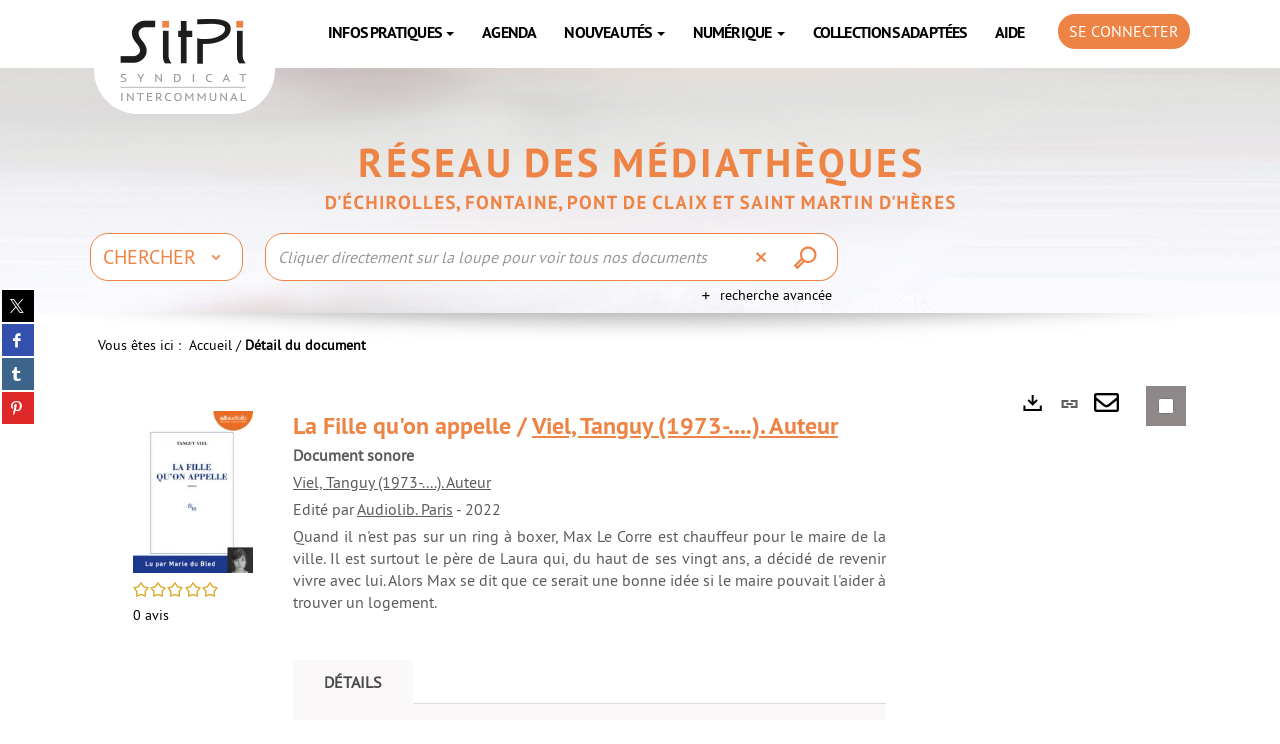

--- FILE ---
content_type: text/html; charset=utf-8
request_url: https://www.biblio.sitpi.fr/Default/doc/SYRACUSE/2612822/la-fille-qu-on-appelle-tanguy-viel
body_size: 37766
content:
<!DOCTYPE html><html lang="fr-FR" dir="ltr" xmlns="http://www.w3.org/1999/xhtml"><head><link rel="shortcut icon" type="image/x-icon" href="/ui/skins/STPI/images/favicon-std.ico" /><link rel="icon" type="image/x-icon" href="/ui/skins/STPI/images/favicon-std.ico" /><link rel="apple-touch-icon" href="/ui/skins/default/images/apple-touch-icon.png?v=24.3.9463.5" /><meta http-equiv="content-type" content="text/html; charset=utf-8" /><meta http-equiv="X-UA-Compatible" content="IE=edge" /><meta name="DC.Language" content="fr-FR" /><title>La Fille qu'on appelle / Tanguy Viel - Portail des médiathèques du SITPI</title><meta name="keywords" content=";" /><meta name="robots" content="index, follow" /><meta name="og:locale" property="og:locale" content="fr_FR" /><meta name="og:type" property="og:type" content="article" /><meta name="og:title" property="og:title" content="La Fille qu'on appelle / Tanguy Viel" /><meta name="og:url" property="og:url" content="https://www.biblio.sitpi.fr/Default/doc/SYRACUSE/2612822/la-fille-qu-on-appelle-tanguy-viel" /><meta name="description" content="Quand il n'est pas sur un ring à boxer, Max Le Corre est chauffeur pour le maire de la ville. Il est surtout le père de Laura qui, du haut de ses vingt ans, a décidé de revenir vivre avec lui. Alors Max se dit que ce serait une bonne idée si le maire pouvait l'aider à trouver un logement." /><meta name="og:description" property="og:description" content="Quand il n'est pas sur un ring à boxer, Max Le Corre est chauffeur pour le maire de la ville. Il est surtout le père de Laura qui, du haut de ses vingt ans, a décidé de revenir vivre avec lui. Alors Max se dit que ce serait une bonne idée si le maire pouvait l'aider à trouver un logement." /><meta name="og:image" property="og:image" content="https://www.biblio.sitpi.fr/Ils/digitalCollection/DigitalCollectionThumbnailHandler.ashx?documentId=2612822&amp;size=LARGE&amp;fallback=https%3a%2f%2fcovers.syracuse.cloud%2fCover%2fSTPI%2fAUDI%2fdC6FLs1ChOp8FrbmdxWOVA2%2f9791035407612%2fLARGE%3ffallback%3dhttps%253a%252f%252fwww.biblio.sitpi.fr%252fui%252fskins%252fdefault%252fportal%252ffront%252fimages%252fGeneral%252fDocType%252fAUDI_LARGE.png" /><meta name="twitter:title" content="La Fille qu'on appelle / Tanguy Viel" /><meta name="twitter:url" content="https://www.biblio.sitpi.fr/Default/doc/SYRACUSE/2612822/la-fille-qu-on-appelle-tanguy-viel" /><meta name="twitter:description" content="Quand il n'est pas sur un ring à boxer, Max Le Corre est chauffeur pour le maire de la ville. Il est surtout le père de Laura qui, du haut de ses vingt ans, a décidé de revenir vivre avec lui. Alors Max se dit que ce serait une bonne idée si le maire pouvait l'aider à trouver un logement." /><meta name="twitter:image" content="https://www.biblio.sitpi.fr/Ils/digitalCollection/DigitalCollectionThumbnailHandler.ashx?documentId=2612822&amp;size=LARGE&amp;fallback=https%3a%2f%2fcovers.syracuse.cloud%2fCover%2fSTPI%2fAUDI%2fdC6FLs1ChOp8FrbmdxWOVA2%2f9791035407612%2fLARGE%3ffallback%3dhttps%253a%252f%252fwww.biblio.sitpi.fr%252fui%252fskins%252fdefault%252fportal%252ffront%252fimages%252fGeneral%252fDocType%252fAUDI_LARGE.png" /><script>
      master = window.master || { };
      window.addEventListener("DOMContentLoaded", function () {
      master.DOMContentLoaded = true; // readyState n'est pas fiable, notamment readyState "interactive"
      });
      master.onDOMContentLoaded = function (callback) {
      if (master.DOMContentLoaded) {
      callback();
      } else {
      window.addEventListener("DOMContentLoaded", function () {
      callback();
      });
      }
      };
    </script><script>
      master.onDOMContentLoaded(function () {
      master.lazyLoadInstance = new LazyLoad({
      elements_selector: '.lazy',
      callback_loaded: function (el) {
      var event;
      var eventString = 'LazyLoad::Loaded';
      
      try {
      // !IE
      event = new CustomEvent(eventString, {});
      } catch (err) {
      // IE
      event = document.createEvent('CustomEvent');
      event.initCustomEvent(eventString, false, false, {});
      }
      
      el.dispatchEvent(event);
      },
      callback_finish: function () {
      master.lazyLoadFinished = true;
      var event;
      var eventString = 'LazyLoad::Finished';
      
      try {
      // !IE
      event = new CustomEvent(eventString, {});
      } catch (err) {
      // IE
      event = document.createEvent('CustomEvent');
      event.initCustomEvent(eventString, false, false, {});
      }
      
      window.dispatchEvent(event);
      }
      });
      });
    </script><base target="_top" /><meta name="HandheldFriendly" content="True" /><meta name="MobileOptimized" content="320" /><meta name="viewport" content="width=device-width, initial-scale=1, minimum-scale=1, maximum-scale=5, user-scalable=yes" /><!--Syracuse Front Javascript Libraries--><script type="text/javascript">
      
      //<![CDATA[
      
        var CFInstance = 'EXPLOITATION'; //Backward compatibility
        var ErmesManager = window.ErmesManager || {};
        ErmesManager.BasePath = '/';
        ErmesManager.BaseUrl = 'https://www.biblio.sitpi.fr/';
        ErmesManager.ErmesJgrowlParams = '{"position": "top-right" , "closer" : false , "closerTemplate" : "&lt;div&gt;Fermer toutes les notifications&lt;/div&gt;"}';
        ErmesManager.WsQueryString = '';
        ErmesManager.ResetPasswordAllowed = 'true';
        ErmesManager.BaseUri = 'https://www.biblio.sitpi.fr';
        
      
        ErmesManager.config = {};
        ErmesManager.config.LegacyHoldingMode=false;
        ErmesManager.config.CloudServicesBaseUrl='https://community.syracuse.cloud/EXPLOITATION/';
        ErmesManager.config.HoldingActions={NoteEnabled:false, ProvisionNoteEnabled:false};
        ErmesManager.config.RegistrationRenewalAllowed = false;
        ErmesManager.config.IlsChooseReservationPlaceEnabled = false;
        ErmesManager.config.HeaderDisplayMode = 'default';
        ErmesManager.config.HeaderFixedMode = true;
        ErmesManager.config.CasAuthenticationEnabled = false;
        ErmesManager.config.CasAuthenticationProvider = '';
        ErmesManager.config.ResetPasswordAllowed = true;
        ErmesManager.config.RegistrationAllowed = true;
        ErmesManager.config.ResetPasswordPage = 'https://www.biblio.sitpi.fr/Default/resetpassword.aspx';
        ErmesManager.config.RegistrationPage = 'https://www.biblio.sitpi.fr/register.aspx';
        ErmesManager.config.AuthenticationAlertsCount = '0';
		    ErmesManager.config.AuthenticationManyAlertsMessage = '(0 alertes)';
		    ErmesManager.config.AuthenticationSingleAlertsMessage = '(1 alerte)';
        ErmesManager.config.RememberMe = true;
        ErmesManager.config.IsFormAuthenticationProvider = true;
        ErmesManager.config.EnableHoldingsAnonymousBookingMessage = 'true' === 'true';
        ErmesManager.config.EnableHoldingPlacesTopLevelFilter = 'false' === 'true';
        ErmesManager.config.EnableHoldingsSubscriptionCollapsed = false;
        ErmesManager.config.EnableHoldingsSubscriptionAlwaysShow = false;
				ErmesManager.config.AuthenticationFormBackgroundImageUrl = '';
        ErmesManager.config.AuthenticationFormIsFirstPosition = 'true' === 'true';
        ErmesManager.config.AuthenticationFormDialogWidth = 650;
        ErmesManager.config.AuthenticationIdentityBindingEnabled = false;
				ErmesManager.config.SearchMode = 'DEFAULT';
        ErmesManager.config.AuthenticationIdentityBindingAllowedModes = [
          
      
        ];
        ErmesManager.config.AuthenticationFormModeButtonWidth = 216;
        
        ErmesManager.config.SearchAssistantPreselectMode = 'true' === 'true';
        ErmesManager.COOKIES_FORM = 'ErmesForms_Default';
        ErmesManager.COOKIES_SEARCH = 'ErmesSearch_Default';
        ErmesManager.isAuthenticate = false;
        ErmesManager.deactivateDetailedView=true;
        ErmesManager.config.ShareResultsByMailEnabled = true;

        ErmesManager.userInfos = {};
        ErmesManager.userInfos.UniqueIdentifier = 'BUILTIN-ANONYMOUS';
        ErmesManager.userInfos.SubscriptionExpirationMessage = '';
        ErmesManager.userInfos.UserAlertsMessages = '';
        ErmesManager.userInfos.PartnerSiteOfIntervention = '';
        ErmesManager.userInfos.HasPseudo = 'false';
        ErmesManager.userInfos.UserNameOrPseudo = 'Utilisateur anonyme';
        
        ErmesManager.rights = {};
        ErmesManager.rights.MemorizeSearch = false;
        ErmesManager.rights.Portal_1005 = false;
        ErmesManager.rights.Portal_1201 = false;
        ErmesManager.rights.Portal_1400 = false;
        ErmesManager.rights.Portal_1151 = false;
        ErmesManager.rights.Portal_2503 = false;
        ErmesManager.rights.Portal_2504 = false;
        ErmesManager.rights.Portal_3053 = false;

        ErmesManager.labels = {
          YesText: 'Oui',
NoText: 'Non',
OkText: 'OK',
CancelText: 'Annuler',
ListIndexText: '{0} sur {1}',
CloseModalTitle: 'Fermer cette fenêtre',
DeleteText: 'Supprimer',
Ext_toolbar_Paging_beforePageText: 'Page',
Ext_toolbar_Paging_afterPageText: 'sur {0}',
Portal_DetailHoldingLabel: 'Exemplaires',
Portal_ResultsReserveDocument: 'Réserver',
Portal_HoldingActionLoanLabel: 'Réserver',
Portal_HoldingActionExpoLabel: 'Ouvrir le calendrier',
Portal_HoldingSite: 'Site',
Portal_HoldingLocalisation: 'Emplacement',
Portal_HoldingSection: 'Section',
Portal_HoldingCote: 'Cote',
Portal_HoldingType: 'Type',
Portal_HoldingStatut: 'Statut',
Portal_HoldingDateBack: 'Date retour',
Portal_HoldingActionsLabel: 'Actions',
Portal_HoldingProvisionLabelDisplay: 'Choisissez votre lieu de mise à disposition',
Portal_ReservationDialogChooseLibraryDefaultSelectionText: '---',
Portal_HoldingsMobileIsAvailableLabel: 'Disponible à {0}',
Portal_HoldingsMobileNotAvailableLabel: 'Retour prévu le {0}',
Portal_HoldingsMobileNotAvailableSiteLabel: 'à {0}',
Portal_ReservationDialogCancelTitle: 'Fermer la modale de réservation',
Portal_ReservationDialogTitle: 'Choisissez la bibliothèque',
Portal_ReservationDialogText: 'Vous souhaitez réserver un exemplaire.',
Portal_ReservationDialogChooseLibrary: 'Choisissez la bibliothèque :',
Portal_ReservationDialogChooseLibraryDefaultSelectionText: '---',
Portal_FormFieldRequiredText: 'Ce champ est obligatoire',
Portal_ReservationDialogValidText: 'Réserver',
Portal_ReservationDialogCancelText: 'Annuler',
Portal_HoldingAddNoteModalTitle: 'Ajout d\'une note de réservation',
Portal_HoldingAddNoteModalCloseTitle: 'Fermer la fenêtre d\'ajout d\'une note de réservation',
Portal_HoldingAddNoteModalPlaceholder: 'Saisissez ici votre note de réservation optionnelle',
Portal_HoldingsStatementView: 'Consulter',
Portal_DetailHoldingsStatementLabel: 'Etats de collection',
Portal_HoldingsStatementSite: 'Site',
Portal_HoldingsStatementLocalisation: 'Emplacement',
Portal_HoldingsStatementSection: 'Section',
Portal_HoldingsStatementCote: 'Cote',
Portal_HoldingsStatementWhenStart: 'Début',
Portal_HoldingsStatementWhenEnd: 'Fin',
Portal_HoldingsStatementGap: 'Lacunes',
Portal_HoldingsStatementRange: 'Etendue',
Portal_HoldingsStatementStartNumber: 'Numéro de début',
Portal_HoldingsStatementEndNumber: 'Numéro de fin',
Portal_HoldingsStatementWhenStartAsText: 'Début',
Portal_HoldingsStatementWhenEndAsText: 'Fin',
Portal_ReservationDialogSelectText: 'Sélectionner',
Portal_ReservationSecondDialogChooseLibrary: 'Choisissez la bibliothèque de retrait',
Portal_ReservationSecondDialogTitle: 'Choisissez la bibliothèque de retrait',
Portal_ReservationSecondDialogValidText: 'Confirmer la réservation',
Portal_ReservationSecondDialogValidTitle: 'Confirmer cette réservation',
Portal_ReservationDialogExcludedLocationText: 'Non réservable',
Portal_ReservationSecondDialogYourLibraryIs: 'Votre localisation de retrait est : {0}',
Portal_MyAccountPreferencesHeaderTitle: 'Mes préférences de recherche',
Portal_MyAccountPreferencesHeaderIntro: 'Vous pouvez configurer les critères s\'appliquant à chacun des contextes de recherche suivants',
Portal_MyAccountPreferencesItemIntroPreselection: 'Vous avez sélectionné :',
Portal_MyAccountPreferencesItemIntroNoPreselection: 'Aucun critère sélectionné.',
Portal_MyAccountPreferencesItemEdit: 'Modifier',
Portal_CasAuthenticationText: 'Accès interne',
Portal_ExternalAuthenticationText: 'Accès externe',
Portal_LogonTitle: 'Connexion',
Portal_LogonModalCloseTitle: 'Fermer la fenêtre de connexion',
Portal_DisabledAccountLogonTitle: 'Échec d\'authentification',
Portal_LoginText: 'Identifiant',
Portal_LoginPlaceholderText: 'Identifiant',
Portal_PasswordText: 'Mot de passe',
Portal_PasswordPlaceholderText: 'Mot de passe',
Portal_LogonForgottenPasswordText: 'Mot de passe oublié ?',
Portal_LogonRegisterMessage: 'Si vous êtes déjà inscrit à la bibliothèque, consultez l\'aide.',
Portal_LogonRegisterNowText: 'Se pré-inscrire',
Portal_ErrorHappened: 'Une erreur est survenue',
Portal_CaptureCurrentSearch: 'Capturer la recherche',
Portal_CaptureSearchName: 'Nom',
Portal_ShareSearchShowMoreOptions: 'Plus de critères',
Portal_ShareSearchHideMoreOptions: 'Cacher les critères',
Portal_AdvancedCaptureSearchTitle: 'Partager la recherche',
Portal_CaptureSearchModifyTitle: 'Modification des arguments',
Portal_CaptureSearcResultTitle: 'Aperçu',
Portal_CancelText: 'Annuler',
Portal_ShareSearchPermalinkCopy: 'Copier l\'URL dans le presse-papier',
Portal_ShareSearchPermalinkPreview: 'Aperçu de la recherche - Nouvelle fenêtre',
Portal_CaptureSearchCopyJson: 'Copier la capture dans le presse-papier',
Portal_ShareSearchPermalinkModalLabel: 'Donner un nom à la recherche puis cliquer sur "Copier l\'URL dans le presse-papier" pour récupérer l\'URL de votre recherche',
Portal_CaptureClipboardCopyDone: 'La capture a été copiée dans votre presse-papier',
Portal_UrlClipboardCopyDone: 'Le lien a été copié dans votre presse-papier',
Portal_CaptureSearchCancelTitle: 'Annuler cette capture de recherche',
Portal_CaptureNotice: 'Capturer la notice',
Portal_ShareSearchCancelTitle: 'Annuler ce partage de recherche',
Portal_SearchPreferencesModalTitle: 'Mémoriser des critères de recherche',
Portal_SearchPreferencesIntroText: 'Les critères choisis seront appliqués lors de chaque recherche "{0}".',
Portal_PreselectFacetsCancelTitle: 'Annuler cette modification',
Portal_PreselectFacetsInfoNoPreferenceNoPreselection: 'Vous n’avez pas encore mémorisé de critères dans votre compte.',
Portal_MyAccountPreferencesItemSearch: 'Rechercher',
Portal_CloseModalTitle: 'Fermer cette fenêtre',
Portal_AnonymousHoldingInfo: 'Pour réserver un exemplaire, il est nécessaire d\'être authentifié. Les réservations dépendent de votre abonnement en cours.',
Portal_HoldingInSubscription: 'Dans mon abonnement ({0})',
Portal_HoldingNotInSubscription: 'Hors abonnement ({0})',
Portal_HoldingBookingTooltipCantRenew: 'Réservation impossible',
Portal_PersoAuthentificationMyAccountLink: 'Se connecter',
Portal_RememberMeText: 'Rester connecté',
Portal_HoldingActionProvisonRequestLabel: 'Demander la consultation',
Portal_HoldingProvisionTooltipDescription: 'Effectuez une demande de mise à disposition sur cet exemplaire',
Portal_ProvisionDialogCancelTitle: 'Annuler la demande de consultation',
Portal_ProvisionDialogTitle: 'Demande de consultation sur place',
Portal_ProvisionDialogValidText: 'Confirmer la demande',
Portal_ProvisionDialogCancelText: 'Annuler',
Portal_ProvisionDialogContentHeaderText: '&lt;div class="alert alert-info" role="alert"&gt;\n &lt;span class="glyphicon glyphicon-info-sign" aria-hidden="true"&gt;&lt;/span&gt;\n &lt;span class="sr-only"&gt;&lt;/span&gt;\n &lt;span class="provision-body-header-description"&gt;Ce document sera mis à votre disposition pour consultation sur place en salle Patrimoine - Sabatier d\'Espeyran, aux &lt;span class="provision-body-header-library"&gt; horaires d\'ouverture de la Médiathèque Emile Zola&lt;/span&gt; (salle fermée le dimanche)&lt;/span&gt;&lt;p&gt;\n&lt;/p&gt;&lt;/div&gt;',
Portal_ProvisionDialogContentFooterText: 'Confirmez-vous la demande de consultation de &lt;b&gt;« {0} »&lt;/b&gt; en salle Patrimoine ?',
Portal_DownloadText: 'Télécharger',
Portal_SearchFormFieldOrIndicator: '- ou -',
Portal_SearchFormSelectFieldNoResult: 'Aucun résultat pour "{0}"',
Portal_SearchFormSelectFieldStartTyping: 'Commencez à taper pour rechercher',
Portal_SearchFormThesaurusFieldLoadingText: 'Chargement...',
Portal_SearchFormThesaurusFieldNoResultsText: 'Aucun résultat',
Portal_SearchFormSelectFieldAddNewEntry: 'Si la valeur n\'est pas dans la liste, cliquez ici pour l\'ajouter',
Portal_SearchFormFieldValidationErrorMessage: 'Ce champ est obligatoire',
Portal_SearchFormFieldRequiredSelectionErrorMessage: 'Veuillez sélectionner une valeur ou la créer',
Portal_FormAdvanceSearchTitle: 'Valider votre recherche',
Portal_FormSearchLabel: 'Rechercher',
Portal_FormAdvanceClearTitle: 'Effacer vos saisies du formulaire de recherche',
Portal_FormClearLabel: 'Effacer',
Portal_SearchFormResetField: 'Supprimer la valeur',
Portal_ErmesSearchBoxHint: 'Trouver un livre, un film... dans nos médiathèques',
Portal_SearchFormHeadingTitle: 'Recherche avancée',
Portal_SearchFormAddHiddenFieldTitle: 'Ajouter un critère au formulaire de recherche avancée',
Portal_SearchFormAddHiddenFieldLabel: 'Ajouter un critère',
Portal_SearchFormAddHiddenFieldModalDescription: 'Le critère sera ajouté au formulaire de recherche',
Portal_SearchFormFieldDateRangeToLabel: 'au',
Portal_SearchFormAddHiddenFieldModalTitle: 'Choisissez un critère de recherche',
Portal_ErmesSearchTitle: 'Recherche',
Portal_BtnSearchFieldClear: 'Effacer le champ de recherche',
Portal_BtnSearchFieldSubmit: 'Lancer la recherche',
Portal_AdvancedSearchFormLabel: 'Recherche avancée sur le périmètre {0}',
Portal_LogonConnectWithAnotherIdentity: 'ou',
Portal_LogonButtonText: 'Je me connecte',
Portal_LogonButtonShowForm: 'Formulaire',
BackText: 'Retour',
Portal_LogonFilterMode: 'Filtrer',
Portal_LogonInformationText: 'Pour vous connecter',
Portal_NewItemFlagDefaultLabel: 'Nouveauté',
Portal_SerialDialogCancelTitle: 'Fermer la modale des fascicules',
Portal_SerialDialogClose: 'Fermer',
Portal_HoldingSerialNumber: 'Numéro/Date de parution',
Portal_SerialDialogTitle: 'Detail des numéros de fascicule {0}',
Portal_HoldingSerialLocalisation: 'Localisation',
Portal_HoldingSerialSection: 'Section',
Portal_HoldingSerialCallNumber: 'Côte',
Portal_HoldingSerialStatus: 'Statut',
Portal_HoldingSerialEx: 'Exemplaire',
Portal_SerialColumnDisplayTitle: 'Voir les fascicules',
Portal_SerialColumnButton: 'Voir',
Portal_SerialColumnButtonLoading: 'Récupération en cours...',
Portal_HoldingNothingInSubscription: 'Il n\'y a aucun exemplaire disponible pour le moment.',
Portal_HoldingConsultOnline: 'Consulter en ligne',
Portal_HoldingBookingTooltipCantConsult: 'Consultation impossible',
Portal_HoldingBookingTooltipCantConsultDescription: 'Cet ouvrage est déjà en cours de consultation, veuillez réessayer ultérieurement',
Portal_DetailHoldingsMapControlHomeTooltip: 'Afficher tous les exemplaires',
Portal_DetailHoldingsMapControlLocationTooltip: 'Afficher ma position actuelle',
Portal_DetailHoldingsMapControlLocationDeniedTooltip: 'Vote position actuelle n\'est pas disponible',
Portal_DetailHoldingsMapCurrentLocationMarkerTooltip: 'Votre position actuelle',
Portal_DetailHoldingsMapOffMapHoldingsLabel: 'Exemplaires hors carte',
Portal_DetailHoldingsMapLibraryMoreDetails: 'Plus d\'informations...',
Portal_BiblioMapsLinkLabel: 'BiblioMaps',
Portal_BiblioMapsHeaderColumnLabel: 'BiblioMaps',
TermSynonymLabel: '{0} (employé pour {1})',
TermNeighborLabel: '{0} (associé à {1})',
TermRedirectionLabel: '{0} (nouveau terme pour {1})',
TermRedirectionSourceLabel: '{0} (ancien terme pour {1})',
Portal_ReservationDialogSingleHoldingPlaceText: 'L\'exemplaire sera mis à disposition à la bibliothèque :',
Portal_ReservationDialogSingleHoldingPlacetitle: 'Confirmez la réservation',
Portal_DetailSessionLabel: 'Sessions',
Portal_HoldingActionSessionLabel: 'S\'inscrire',
Portal_AnonymousCalendarSessionInfo: 'Pour s\'inscrire à une session, il est nécessaire d\'être authentifié.',
Portal_BasketRenamePromptTitle: 'Renommer la liste',
EndDateText: 'Date de fin',
StartDateText: 'Date de début',
Portal_DetailPanelTitleCalendarSessions: 'Date et heure des sessions',
Portal_TypeaheadNoResultStatus: 'Aucune proposition',
Portal_TypeaheadResultsStatus: '{0} propositions disponibles',
Portal_SearchFormAddFieldTitle: 'Ajouter une restriction "{0}"',
Portal_SearchFormRemoveFieldTitle: 'Supprimer la restriction "{0}"',
Portal_ILSClientCancelCalendarReservation: 'Annulation d\'inscription',
Portal_ILSClientCancelReservation: 'Annulation de réservation',
Portal_ILSClientConfirmCancelCalendarReservationMessage: 'Confirmez-vous l\'annulation de votre inscription ?',
Portal_ILSClientConfirmCancelCalendarReservationTitle: 'Annulation de votre inscription',
Portal_ILSClientConfirmCancelReservationMessage: 'Confirmez-vous l\'annulation de votre réservation ?',
Portal_ILSClientConfirmCancelReservationTitle: 'Annulation de votre réservation',
Portal_CancelHoldingActionSessionLabel: 'Annuler votre inscription',
Portal_CancelHoldingActionLoanLabel: 'Annuler votre réservation',
Portal_HoldingSerialUtilisation: 'Utilisation',
Portal_CalendarSessionIsCycleInfo: 'La formation est un cycle sur plusieurs sessions qui doivent toutes être suivies. L\'inscription vaut pour toutes les sessions du cycle.',
Portal_GlobalActionPlay: 'Voir la sélection',
Portal_GlobalActionEmpty: 'Vider',
Portal_GlobalActionBindToSelections: 'Affecter aux sélections',
Portal_GlobalActionDetailVisible: 'Détail de la sélection courante, affichés ci-dessous',
Portal_GlobalActionDetailHidden: 'Détail de la sélection courante, masqués',
Portal_CurrentSelectionTitle: 'Sélection courante',
Portal_ShareSearchPermalink: 'Partager l\'URL de la recherche',
Portal_selectionActionsLabel: 'Actions :',
Portal_SendSearchResults_PopupTitle: 'Envoyer par mail'
        };

        ErmesManager.labels.Portal_AuthenticationFormModeButtonSeparatorText = '';
        ErmesManager.labels.Portal_Authentication_FormHtmlContent = '';
        ErmesManager.labels.HoldingAddNoteModalPlaceholder = 'Saisissez ici votre note de réservation optionnelle';
        ErmesManager.labels.HoldingAddNoteModalTitle = 'Ajout d\'une note de réservation';
        ErmesManager.labels.HoldingAddNoteModalCloseTitle = 'Fermer la fenêtre d\'ajout d\'une note de réservation';
        ErmesManager.labels.CloseText = 'Fermer';
        ErmesManager.labels.ReportThumbnailWrongUrl = 'La ressource Portal|ReportThumbnailWrongUrl n\'est pas définie.';
        ErmesManager.labels.ReportThumbnailModalTitle = 'Confirmation';
        ErmesManager.labels.ReportThumbnailModalBody = 'Confirmez-vous le signalement de cette vignette ?&lt;br/&gt;&lt;div style="text-align:center;margin:5px"&gt;&lt;img src="{0}"/&gt;&lt;/div&gt;';
        ErmesManager.labels.ErmesHeaderAccountWip = 'Récupération de votre compte en cours...';
        ErmesManager.labels.ErrorHappened = 'Une erreur est survenue';
        ErmesManager.labels.UnexpectedServerResponse = 'Format de réponse inattendu';
        ErmesManager.labels.GrowlErrorTitle = 'Erreur';
        ErmesManager.labels.TooltipLoading = 'Chargement en cours...';
        ErmesManager.labels.CaptureSearchChooseRendering = 'Affichage';
        ErmesManager.labels.CaptureSearchChooseNumber = 'Nombre de notices à afficher';
        ErmesManager.labels.CaptureSearchTitle = 'Capturer la recherche';
        ErmesManager.labels.CommentModalValid = 'Valider';
        ErmesManager.labels.CommentModalCancel = 'Annuler';
        ErmesManager.labels.CommentWasSuccessfullyDeleted = 'Le commentaire a bien été supprimé';
        ErmesManager.labels.NoteWasSuccessfullyDeleted = 'La note a bien été supprimée';
        ErmesManager.labels.SelectionModalClose = 'Fermer';
        ErmesManager.labels.ConfirmBoxConfirm = 'Confirmer';
        ErmesManager.labels.ConfirmBoxCancel = 'Annuler';
        ErmesManager.labels.PublicSearchFormValid = 'Valider';
        ErmesManager.labels.PublicSearchFormCancel = 'Annuler';
        ErmesManager.labels.PrivateSearchFormValid = 'Valider';
        ErmesManager.labels.PrivateSearchFormCancel = 'Annuler';
        ErmesManager.labels.ExpositionResaFormValid = 'Transmettre la demande';
        ErmesManager.labels.ExpositionResaFormClose = 'Fermer';
        ErmesManager.labels.EnrichissementsLoading = 'Chargement en cours, veuillez patienter';
        ErmesManager.labels.BasketPageTitle = 'Mes favoris - Portail des médiathèques du SITPI';
        ErmesManager.labels.SelectionPageTitle = 'Sélection courante - Portail des médiathèques du SITPI';
        ErmesManager.labels.ErmesSearchPageTitle = '{0} - Recherche - Portail des médiathèques du SITPI';
        ErmesManager.labels.ErmesSearchLoadingPageTitle = 'Chargement - Portail des médiathèques du SITPI';
        ErmesManager.labels.ErmesSearchDetailPageTitle = '{0} - Portail des médiathèques du SITPI';
        ErmesManager.labels.TagPageTitle = 'Tag - Portail des médiathèques du SITPI';
        ErmesManager.labels.HoldingHelpHoldingMultiple = 'Cochez les exemplaires qui vous intéressent. Le premier exemplaire disponible parmi votre sélection sera réservé';
        ErmesManager.labels.HoldingHelpHoldingPlace = 'Choisissez votre lieu de mise à disposition';
        ErmesManager.labels.CaptureSearchStandardRendering = 'Miniatures';
        ErmesManager.labels.CaptureSearchShortRendering = 'Court';
        ErmesManager.labels.CaptureSearchScrollingRendering = 'Chemin de fer';
        ErmesManager.labels.ErmesFormTitle = 'Recherche avancée';
        ErmesManager.labels.CalendarEventTitleSingular = 'événement';
        ErmesManager.labels.CalendarEventTitlePlural = 'événements';
        ErmesManager.labels.ValidateEventSubscription = 'Confirmer l\'inscription';
        ErmesManager.labels.CancelText = 'Annuler';
        ErmesManager.labels.BackText = 'Retour';
        ErmesManager.labels.AgendaCalendarHelpTooltip = 'Sélectionnez une plage de dates pour affiner votre recherche';
        ErmesManager.labels.ExportLinkFold = 'Exporter, masqué';
        ErmesManager.labels.ExportLinkUnFold = 'Exporter, affiché';
        ErmesManager.labels.AddNewTagNotice = 'Ajouter ce nouveau tag';
        ErmesManager.labels.AddNewTagName = 'Nom du nouveau tag à ajouter sur';
        ErmesManager.labels.ErrorAuthenticateInput = 'à vérifier';
        ErmesManager.labels.PasswordLostAuthenticate = 'Mot de passe oublié';
        ErmesManager.labels.ErrorAuthenticatePage = 'Erreur lors de l\'identification';
        ErmesManager.labels.SurveyMessageConfirmVote = 'Merci d\'avoir voté';
        ErmesManager.labels.SurveyVotedAlready = 'Vous avez déjà voté';
        ErmesManager.labels.RoyalSliderStatePause = 'Mettre le carrousel en lecture.';
        ErmesManager.labels.RoyalSliderStatePlay = 'Mettre le carrousel en pause.';
        ErmesManager.labels.SearchQueryAllDocument = 'Tous les documents';
        ErmesManager.labels.DefaultDropdownItemSelectedFormat = '{0}, sélectionné';
        ErmesManager.labels.JGrowlCloserMessage = 'Fermer tous les messages';
        ErmesManager.labels.RoyalSliderLabels_ArrowRight = 'Contenu suivant';
        ErmesManager.labels.RoyalSliderLabels_ArrowLeft = 'Contenu précédent';
        ErmesManager.labels.RoyalSliderLabels_FullScreen = 'Passer le slider en plein écran';
        ErmesManager.labels.RoyalSliderLabels_PlayVideo = 'Lancer la vidéo';
        ErmesManager.labels.RoyalSliderLabels_NavSelected = ', sélectionné';
        ErmesManager.labels.FacetCollectionDisplayed = ', affiché';
        ErmesManager.labels.FacetCollectionCollapsed = ', masqué';
        ErmesManager.labels.ErrorModalFieldRequiredAccessibility = 'Vous avez omis ce champ obligatoire.';
        ErmesManager.labels.RoyalSliderBulletContentNotSelected = 'Afficher le contenu {0}';
        ErmesManager.labels.RoyalSliderBulletContentSelected = 'Contenu {0} - affiché';
        ErmesManager.labels.RssFeedLinkTitle = 'Obtenir le flux RSS, nouvelle fenêtre';
        ErmesManager.labels.CnilBannerContent = 'En poursuivant votre navigation sur ce site, vous acceptez l’utilisation de cookies par nos services ainsi que des services tiers de mesure d\'audience.&lt;br/&gt;&lt;a href="/charte-cookies.aspx"&gt;Pour en savoir plus et paramétrer les cookies...&lt;/a&gt;';
        ErmesManager.labels.SuggestionSearch = 'Recherche par suggestion';
        ErmesManager.labels.SdiMemorySearchSubscribeNewsLettersSuccess = 'Vous êtes maintenant abonné à cette lettre d’information';
        ErmesManager.labels.SdiMemorySearchSubscribeSuccess = 'Vous êtes maintenant abonné à cette recherche';
        ErmesManager.labels.DetailHoldingsVerify = 'Vérification des exemplaires disponibles ...';
        ErmesManager.labels.RenewLoanSuccess = 'Prolongation réussie.';
        ErmesManager.labels.RenewLoanErrorNotSpecified = 'Erreur non spécifiée.';
        ErmesManager.labels.CancelReservationSuccess = 'Annulation réussie.';
        ErmesManager.labels.CancelReservationErrorNotSpecified = 'Erreur non spécifiée.';
        ErmesManager.labels.ContributionFormSending = 'Envoi en cours...';
        ErmesManager.labels.ContributionFormSuccess = 'Votre contribution a bien été prise en compte.';
        ErmesManager.labels.GetErrorHolding = 'Erreur lors de la récuperation de l\'exemplaire';
        ErmesManager.labels.GetNotAvaibleHolding = 'Indisponible';
        ErmesManager.labels.ConfirmDialogBasketTitle = 'Vider tous les favoris';
        ErmesManager.labels.ConfirmDialogBasketFolderTitle = 'Supprimer la liste "{0}"';
        ErmesManager.labels.ConfirmDialogBasketText = 'Confirmez-vous la suppression de tous les documents de vos favoris ? Cette action sera irréversible.';
        ErmesManager.labels.ConfirmDialogBasketTextByFilter = 'Confirmez-vous la suppression de la liste "{0}" ?';
        ErmesManager.labels.PnbConfirmBoxTitle = 'La ressource Portal|PnbConfirmBoxTitle n\'est pas définie.';
        ErmesManager.labels.PnbConfirmBoxMessage = 'La ressource Portal|PnbConfirmBoxMessage n\'est pas définie.';
        ErmesManager.labels.searchLabelDefault = 'Recherche du document';
        ErmesManager.labels.RecongnitionLabelInput = 'Reconnaissance vocal...';
        ErmesManager.labels.StartSearch = 'Lancer la recherche';
        ErmesManager.labels.SearchFormLabel = 'Recherche sur le périmètre {0}';
        ErmesManager.labels.MyAccountAddToBasketNothingSelected = 'Veuillez sélectionner au moins un document.';
        ErmesManager.labels.Portal_CancelReservationNoReservationSelected = 'Veuillez sélectionner au moins un document.';
        ErmesManager.labels.Portal_CancelReservationConfirmTitle = 'Confirmer cette annulation';
        ErmesManager.labels.Portal_CancelReservationCancelTitle = 'Annuler cette annulation';
        ErmesManager.labels.Portal_PreselectFacetsInfoNoPreference = 'Mémoriser les critères dans votre compte.';
        ErmesManager.labels.Portal_PreselectFacetsInfoPreferenceEqualsPreselection = 'Les critères sont mémorisés dans votre compte.';
        ErmesManager.labels.Portal_PreselectFacetsInfoPreferenceIsNotPreselection = 'Les critères sont différents de ceux mémorisés dans votre compte.';
        ErmesManager.labels.Portal_PreselectFacetsInfoPreferenceRestoreSuccess = 'Les critères ont été restaurés.';
        ErmesManager.labels.Portal_PreselectFacetsInfoPreferenceSaveSuccess = 'Les critères ont été mémorisés.';
        ErmesManager.labels.Portal_PreselectFacetsInfoPreferenceSaveTooltip = 'Mémoriser les critères de recherche dans votre compte.';
        ErmesManager.labels.Portal_PreselectFacetsInfoPreferenceValidateTooltip = 'Confirmer les critères sélectionnés.';
        ErmesManager.labels.Portal_PreselectFacetsInfoPreferenceRestoreTooltip = 'Restaurer les critères de recherche mémorisés dans votre compte.';
        ErmesManager.labels.Portal_PreselectFacetsResetButton = 'Tout effacer';
        ErmesManager.labels.Portal_PreselectFacetsValidateButton = 'Confirmer';
        ErmesManager.labels.Portal_PreselectFacetsSaveButton = 'Mémoriser';
        ErmesManager.labels.Portal_PreselectFacetsCancelButton = 'Annuler';
        ErmesManager.labels.Portal_PreselectFacetsModalTitle = 'Pré-sélectionner des critères de recherche';
        ErmesManager.labels.Portal_PreselectFacetsIntroText = 'Les critères choisis seront appliqués le temps de la session à chaque recherche "{0}".';
        ErmesManager.labels.Portal_PreselectFacetsSelectedInfo = 'Vous avez sélectionné :';
        ErmesManager.labels.Portal_PreselectFacetsSelectedInfoEmpty = 'Aucun critère sélectionné.';
        ErmesManager.labels.Portal_PreselectFacetsRestoreButton = 'Restaurer';
        ErmesManager.labels.Portal_FacetCollectionCollapsed = ', masqué';
        ErmesManager.labels.Portal_FacetCollectionDisplayed = ', affiché';
        ErmesManager.labels.Portal_SearchHistoryTableDateHeader = 'Quand';
        ErmesManager.labels.Portal_SearchHistoryTableScenarioHeader = 'Où';
        ErmesManager.labels.Portal_SearchHistoryTableSearchHeader = 'Recherche';
        ErmesManager.labels.Portal_SearchHistoryTableFiltersHeader = 'Filtres';
        ErmesManager.labels.Portal_SearchHistoryTableCountHeader = 'Résultats';
        ErmesManager.labels.Portal_SearchHistoryTableActionHeader = 'Actions';
        ErmesManager.labels.Portal_SearchHistoryModalTitle = 'Historique de vos recherches';
        ErmesManager.labels.Portal_SearchHistoryModalCloseTitle = 'Fermer la fenêtre d\'historique de vos recherches';
        ErmesManager.labels.Portal_SearchHistoryCancelButton = 'Fermer';
        ErmesManager.labels.Portal_SearchHistoryItemSearchAction = 'Lancer la recherche';
        ErmesManager.labels.Portal_SearchHistoryItemMemorizeAction = 'Mémoriser dans son compte';
        ErmesManager.labels.Portal_SearchHistoryItemRemoveAction = 'Supprimer';
        ErmesManager.labels.Portal_RawRecordClipboardCopyButton = 'Copier ce document dans le presse-papier';
        ErmesManager.labels.Portal_RawRecordClipboardCopyDone = 'Le document a été copié dans votre presse-papier';
        ErmesManager.labels.Portal_RawRecordPopupTitle = 'Document xml natif';
        ErmesManager.labels.Portal_ExpositionResaWindowLabel = 'Faire une demande de réservation d\'outil d\'animation';
        ErmesManager.labels.Portal_ExpositionResaWindowCloseTitle = 'Fermer la fenêtre de demande de réservation d\'outil d\'animation';
        ErmesManager.labels.Portal_ExpositionResaBookingTypeHolding = 'Réservation';
        ErmesManager.labels.Portal_ExpositionResaBookingTypeHoldingRequest = 'Demande de réservation';
        ErmesManager.labels.Portal_ExpositionResaBookingTypeLoan = 'Prêt';
        ErmesManager.labels.Portal_CancelText = 'Annuler';
        ErmesManager.labels.Portal_BackText = 'Retour';
        ErmesManager.labels.Portal_ExpositionResaFormValid = 'Transmettre la demande';
        ErmesManager.labels.Portal_ExpositionResaFetchBookings = 'Vérification des réservations concernant cet outil d\'animation';
        ErmesManager.labels.Portal_ExpositionResaNewRange = 'Votre choix de dates';
        ErmesManager.labels.Portal_AgendaDatepickerFromDate = 'Du';
        ErmesManager.labels.Portal_AgendaDatepickerToDatee = 'Au';
        ErmesManager.labels.Portal_SubscriptionExpirationWarningDescription = 'Pensez à venir à la bibliothèque pour renouveler votre abonnement.';
        ErmesManager.labels.Portal_SubscriptionExpirationWarningTitle = 'Informations à propos de votre abonnement';
        ErmesManager.labels.Portal_AccountWarningTitle = 'Informations à propos de votre compte';
        ErmesManager.labels.Portal_AuthenticationAlertRenewRegistrationBtnText = 'Cliquer ici pour accéder à mon profil';
        ErmesManager.labels.Portal_AuthenticationAlertVirtualPurseBtnText = 'Cliquer ici pour accéder à mon porte-monnaie';      
        ErmesManager.labels.Portal_ShowExpirationWarningCancelTitle = 'Fermer cette alerte';
        ErmesManager.labels.Portal_ProvisionDialogCancelTitle = 'Annuler la demande de consultation';
        ErmesManager.labels.Portal_ProvisionDialogTitle = 'Demande de consultation sur place';
        ErmesManager.labels.Portal_ProvisionDialogValidText = 'Confirmer la demande';
        ErmesManager.labels.Portal_ProvisionDialogCancelText = 'Annuler';
        ErmesManager.labels.Portal_ProvisionDialogContentHeaderText = '&lt;div class="alert alert-info" role="alert"&gt;\n &lt;span class="glyphicon glyphicon-info-sign" aria-hidden="true"&gt;&lt;/span&gt;\n &lt;span class="sr-only"&gt;&lt;/span&gt;\n &lt;span class="provision-body-header-description"&gt;Ce document sera mis à votre disposition pour consultation sur place en salle Patrimoine - Sabatier d\'Espeyran, aux &lt;span class="provision-body-header-library"&gt; horaires d\'ouverture de la Médiathèque Emile Zola&lt;/span&gt; (salle fermée le dimanche)&lt;/span&gt;&lt;p&gt;\n&lt;/p&gt;&lt;/div&gt;';
        ErmesManager.labels.Portal_ProvisionDialogContentFooterText = 'Confirmez-vous la demande de consultation de &lt;b&gt;« {0} »&lt;/b&gt; en salle Patrimoine ?';
        ErmesManager.labels.Portal_ExpositionBookingCalendarLabel = 'Calendrier de réservation';
        ErmesManager.labels.Portal_ExpositionBookingHelpUserLigde = 'Veuillez choisir une date de début et de fin de réservation sur le calendrier ci-dessous.';
        ErmesManager.labels.Portal_ExpositionBookingTransportModeLabel = 'Mode de transport';
        ErmesManager.labels.Portal_ExpositionBookingGoTransportModeLabel = 'Aller';
        ErmesManager.labels.Portal_ExpositionBookingReturnTransportModeLabel = 'Retour';
        ErmesManager.labels.Portal_ExpositionBookingSummupLabel = 'Demande de réservation pour la période du';
        ErmesManager.labels.Portal_ExpositionBookingSummupSeparatorLabel = 'au';
        ErmesManager.labels.Portal_HoldingsInformationMessage = '';
        ErmesManager.labels.Portal_ILSClientReservation = 'Réservation';
		    ErmesManager.labels.Portal_ReservationMapSiteChoice = 'Choisissez la bibliothèque auprès de laquelle vous souhaitez réserver le document';
        ErmesManager.labels.Portal_DetailGoBackToSearch = 'Retour aux résultats de recherche';
		    ErmesManager.labels.Portal_DetailHoldingsMapLabel = 'Localisation des exemplaires';
		    ErmesManager.labels.Portal_DetailHoldingsMapCountLabel = '{0} exemplaires';
		    ErmesManager.labels.Portal_DetailHoldingsMapCountLabelSingular = '1 exemplaire';
		    ErmesManager.labels.Portal_DetailHoldingsMapNoHondlingOnMap = 'Aucun exemplaire dans cette zone géographique...';
        ErmesManager.labels.Portal_PreselectFacetsModifyLinkLabel = 'Modifier les critères pré-sélectionnés';
        ErmesManager.labels.Portal_SearchAssistantButtonLabel = 'Recherche assistée';
        ErmesManager.labels.Portal_ExportContainerHeader = 'Exports';
        
        ErmesManager.config.DefaultExport = [
        
        ];
      
      //]]></script><script>
      
      window.ErmesManager = window.ErmesManager || {};
      
    </script><script type="text/javascript" src="/ui/plug-in/portal/portal-front-all.js?v=24.3.9463.5" defer="defer"> </script><script type="text/javascript" src="/ui/plug-in/syracuse-dist/js/ComponentFactory.js?v=24.3.9463.5" defer="defer"> </script><link rel="stylesheet" type="text/css" href="/ui/skins/default/portal/front/portal-front-all.css?v=24.3.9463.5" /><script type="text/javascript" src="/dropzone-locale-fr-FR.ashx?v=24.3.9463.5" defer="defer"> </script><script type="text/javascript">
      master.onDOMContentLoaded(function () {
        bootbox.addLocale('fr-FR', {
          OK: ErmesManager.labels.CommentModalValid,
          CANCEL: ErmesManager.labels.CommentModalCancel,
          CONFIRM: ErmesManager.labels.ConfirmBoxConfirm,
          CLOSE: ErmesManager.labels.SelectionModalClose,
        });
        bootbox.setLocale('fr-FR');
      });
    </script><script type="text/javascript" src="/ui/plug-in/dayjs/locale/fr.js?v=24.3.9463.5" defer="defer"> </script><script type="text/javascript">
      
        window.addEventListener("DOMContentLoaded", function () {
          dayjs.extend(window.dayjs_plugin_customParseFormat);
          dayjs.extend(window.dayjs_plugin_localizedFormat);
          dayjs.locale('fr'); 
        });
      
    </script><!--XmlForms JavaScript libraries--><script type="text/javascript">
        window.addEventListener("DOMContentLoaded", function () {
      
      
        formManager.debug = false;
        formManager.inputKey = '';
        formManager.savingText = 'Enregistrement en cours...';
        formManager.loadingText = 'Chargement en cours...';
        formManager.invalidText = 'Ce champ est invalide';
        formManager.requiredText = 'Ce champ est obligatoire';
        formManager.lengthText = 'La longueur de ce champ doit être de {0} caractère(s)';
        formManager.minLengthText = 'La longueur minimum de ce champ est de {0} caractère(s)';
        formManager.maxLengthText = 'La longueur maximum de ce champ est de {0} caractère(s)';
        formManager.minValueText = 'La valeur minimum de ce champ doit être de {0}';
        formManager.maxValueText = 'La valeur maximum de ce champ doit être de {0}';
        formManager.passwordText = 'Les mots de passe sont différents';
        formManager.invalidDateText = 'La ressource FormFieldDateInvalidText n\'est pas définie.';
        formManager.requiredCheckboxText = 'Veuillez cocher cette case si vous souhaitez continuer';
        formManager.requiredCheckboxGroupText = 'Veuillez cocher au moins l\'une de ces cases';
        formManager.requiredRadioGroupText = 'Veuillez sélectionner l\'une de ces options';
        formManager.downloadText = 'Télécharger';
        formManager.addressAddManually = 'Si votre adresse n\'est pas dans la liste, cliquez ici pour l\'ajouter';
        formManager.addressNoResult = 'Aucune adresse correspondante';
        formManager.addressPending = 'Chargement en cours';
      
      
        });
      </script><script defer="defer" type="text/javascript" src="/ui/plug-in/syracuse-dist/js/PasswordReveal.js?v=24.3.9463.5"> </script><link rel="preload" href="/ui/skins/default/fonts/glyphicons.woff?v=24.3.9463.5" as="font" type="font/woff" crossorigin="anonymous" /><link rel="stylesheet" type="text/css" href="/ui/skins/default/flags.min.css?v=24.3.9463.5" /><link rel="stylesheet" type="text/css" href="/ui/skins/default/glyphicons.min.css?v=24.3.9463.5" /><link rel="stylesheet" type="text/css" href="/ui/skins/default/portal/front/base-min.css?v=24.3.9463.5" /><link rel="stylesheet" type="text/css" href="/ui/skins/STPI/../standard/portal/front/modeles.css?v=24.3.9463.5" /><link rel="stylesheet" type="text/css" href="/ui/skins/STPI/../standard/portal/front/style.css?v=24.3.9463.5" /><link rel="stylesheet" type="text/css" href="/ui/skins/STPI/../syracuse/syracuse.css?v=24.3.9463.5" /><link rel="stylesheet" type="text/css" href="/ui/skins/STPI/projet.css?v=24.3.9463.5" /><link rel="preload" href="/ui/plug-in/bootstrap/resources/fonts/glyphicons-halflings-regular.woff?v=24.3.9463.5" as="font" type="font/woff" crossorigin="anonymous" /><link rel="preload" href="/ui/skins/standard/portal/front/ressources/font/ermes-font-update.woff2?v=24.3.9463.5" as="font" type="font/woff2" crossorigin="anonymous" /><link rel="canonical" href="https://www.biblio.sitpi.fr/Default/doc/SYRACUSE/2612822/la-fille-qu-on-appelle-tanguy-viel?_lg=fr-FR" /></head><body dir="ltr" class="detail-static-page  cf-rtm ">
  
  
  
  
  
  
  
  
  
  
  
  
  <script type="text/javascript">
              /*<![CDATA[*/
              
        master = window.master || { };
        master.debug = false;
        master.rtl = false;
        master.skin = 'STPI';
        master.skinsRootPath = '/ui/skins/';
        master.pluginsRootPath = '/ui/plug-in/';
        master.theme = '';
        master.navigationExperience = 'Modern';
        master.useForFront = true;
        master.designMode = '';
        master.canEditResourceKey = false;
        master.applicationName = '';
        master.applicationAlias = '';
        master.scopeId = 1;
        master.scopeName = 'Default';
        master.scopeType = null;
        master.scopeTypeName = '';
        master.scopeTypeLabel = '';
        master.scopeDescription = 'Médiathèques du SITPI';
        master.scopeAlias = 'Default';
        master.scopeChildCount = 0;
        master.pageTitle = 'La Fille qu\'on appelle / Tanguy Viel';
        master.pageTitleFormat = '{0} - {1}';
        master.globalTitle = 'Portail des médiathèques du SITPI';
        master.pageFullName = 'Archimed.SearchServices.Web.UI.Ermes.Front.DetailStatic';
        master.currentCulture = 'fr-FR';
        master.currentCultureId = 1036;
        master.currentParentCultureId = 12;
        master.changeCultureAllowed = false;
        master.isPopup = false;
        master.instanceName = 'EXPLOITATION';
        master.userDisplayName = 'Utilisateur anonyme';
        master.isSuperAdministrator = false;        
        master.instanceUrl = 'https://www.biblio.sitpi.fr/';
        master.instanceBackOfficeBaseUrl = 'https://www.biblio.sitpi.fr/pro/';
        master.instanceFrontOfficeBaseUrl = 'https://www.biblio.sitpi.fr/';
        master.instanceBasePath = '/';
        master.instanceBackOfficeBasePath = '/pro/';
        master.instanceFrontOfficeBasePath = '/';
        master.instanceWebDirectory = '/';
        master.isBackOffice = false;
        master.backOfficeWebDirectory = 'pro';
        master.baseUrl = 'https://www.biblio.sitpi.fr/pro/default/';
        master.backOfficeBasePath = '/pro/default/';
        master.frontOfficeBasePath = '/';
        master.backOfficeBaseUrl = 'https://www.biblio.sitpi.fr/pro/default/';
        master.frontOfficeBaseUrl = 'https://www.biblio.sitpi.fr/';
        master.basePath = '/';
        master.homeUrl = 'https://www.biblio.sitpi.fr/pro/default/';
        master.homePath = '/pro/default/';
        master.disconnectLabel = 'Se déconnecter';
        master.authenticateLabel = 'Se connecter';
        master.loadMask = false;
        master.isAdministrator = false;
        master.isAnonymous = true;
        master.isEmptyScopeMember = false;
        master.globalSiteText = 'Tout le réseau';
        master.currentSiteName = 'Default';
        master.currentSiteDescription = 'Médiathèques du SITPI';
        master.changeSiteAllowed = true;
        master.changeSiteLabel = 'Mon entité d\'intervention';
        master.getScopesErrorMessage = 'Une erreur est survenue lors de la récupération des entités';
        master.enterFullscreenText = 'Passer en mode plein écran';
        master.exitFullscreenText = 'Quitter le mode plein écran';
        master.saveStateText = 'Sauvegarder la mise en forme des listes';
        master.saveStateSuccessMessage = 'La mise en forme des listes a été correctement enregistrée.';
        master.saveStateErrorMessage = 'Une erreur est survenue lors de l\'enregistrement de la mise en forme des listes.';
        master.restoreStateText = 'Réinitialiser la mise en forme des listes';
        master.restoreStateConfirmMessage = 'Voulez-vous vraiment réinitialiser la mise en forme des listes ?';
        master.restoreStateSuccessMessage = 'La mise en forme des listes a été correctement réinitialisée.';
        master.restoreStateErrorMessage = 'Une erreur est survenue lors de la réinitialisation de la mise en forme des listes.';
        master.version = '24.3.9463.5';
        master.cookieDomain = '';
        master.cookieSecure = true;
        master.remindMeLaterText = 'Me le rappeler plus tard';
        master.loadingText = 'Chargement en cours...';
                
        master.isSearchPage = false;
        master.scopeTypes = {
        
          'None': 0,
          0:{
          name :  'None',
          label :  'Entité'}
         , 
          'Group': 1,
          1:{
          name :  'Group',
          label :  'Groupe'}
         , 
          'Library': 2,
          2:{
          name :  'Library',
          label :  'Bibliothèque'}
         , 
          'Partner': 3,
          3:{
          name :  'Partner',
          label :  'Partenaire'}
        
        }
        master.scopes = {
        
          'Default':{
          description :  'Médiathèques du SITPI',
          id :  1,
          alias :  'Default',
          disabled :  false
          }
         , 
          'SIGB':{
          description :  'SIGB',
          id :  5,
          alias :  'SIGB',
          disabled :  false
          }
         , 
          'INUTILE':{
          description :  'Ne pas utiliser',
          id :  9,
          alias :  'INUTILE',
          disabled :  false
          }
         , 
          'EB':{
          description :  'Bouquinbus - Echirolles',
          id :  13,
          alias :  'EB',
          disabled :  false
          }
         , 
          'EL':{
          description :  'Bibliothèque La Ponatière - Echirolles',
          id :  17,
          alias :  'EL',
          disabled :  false
          }
         , 
          'EM':{
          description :  'Réserve Néruda - Echirolles',
          id :  21,
          alias :  'EM',
          disabled :  false
          }
         , 
          'EN':{
          description :  'Bibliothèque Pablo Néruda - Echirolles',
          id :  25,
          alias :  'EN',
          disabled :  false
          }
         , 
          'EP':{
          description :  'Bibliothèque Patrimoine - Echirolles',
          id :  29,
          alias :  'EP',
          disabled :  false
          }
         , 
          'ER':{
          description :  'Réserve Ponatière - Echirolles',
          id :  33,
          alias :  'ER',
          disabled :  false
          }
         , 
          'FE':{
          description :  'Médiathèque Paul Eluard - Fontaine',
          id :  37,
          alias :  'FE',
          disabled :  false
          }
         , 
          'FR':{
          description :  'Réserve Eluard-Fontaine',
          id :  45,
          alias :  'FR',
          disabled :  false
          }
         , 
          'INTERNET':{
          description :  'Portail documentaire',
          id :  49,
          alias :  'INTERNET',
          disabled :  false
          }
         , 
          'PA':{
          description :  'Bibliothèque Aragon Pont de Claix.',
          id :  53,
          alias :  'PA',
          disabled :  false
          }
         , 
          'PR':{
          description :  'Réserve Pont de Claix',
          id :  57,
          alias :  'PR',
          disabled :  false
          }
         , 
          'SG':{
          description :  'Réserve - Bibliothèque Paul Langevin - SMH',
          id :  61,
          alias :  'SG',
          disabled :  false
          }
         , 
          'SJ':{
          description :  'Réserve - Bibliothèque Romain Rolland - SMH',
          id :  65,
          alias :  'SJ',
          disabled :  false
          }
         , 
          'SL':{
          description :  'Bibliothèque Paul Langevin SMH',
          id :  69,
          alias :  'SL',
          disabled :  false
          }
         , 
          'SM':{
          description :  'Bibliothèque André Malraux SMH',
          id :  73,
          alias :  'SM',
          disabled :  false
          }
         , 
          'SP':{
          description :  'Bibliothèque Gabriel Péri SMH',
          id :  77,
          alias :  'SP',
          disabled :  false
          }
         , 
          'SR':{
          description :  'Bibliothèque Romain Rolland SMH',
          id :  81,
          alias :  'SR',
          disabled :  false
          }
         , 
          'Z':{
          description :  'Code à ne pas utiliser (passdoc)',
          id :  85,
          alias :  'Z',
          disabled :  false
          }
         , 
          'SEV':{
          description :  'Artothèque Espace Vallès',
          id :  89,
          alias :  'SEV',
          disabled :  false
          }
         , 
          'EMDE':{
          description :  'Maison des écrits',
          id :  129,
          alias :  'EMDE',
          disabled :  false
          }
         , 
          'PAMP':{
          description :  'Amphi - Pont-de-Claix',
          id :  134,
          alias :  'PAMP',
          disabled :  false
          }
        
        };
        master.scopesEnabled = false;
        master.flattenScopes = false;
        master.applications = {};
        master.applications[''] = { name: '', alias: '', description: 'Accueil', modules: [] };
        
    master.applications[''].modules.push({id: 2,name: 'Paramètres',description: 'Paramètres',last: false,searchAreas: [],defaultSearchArea: ''});
  
    master.applications[''].modules.push({id: 381,name: 'Réseau',description: 'Administration du réseau',last: true,searchAreas: [],defaultSearchArea: ''});
  
        master.cloudServices = {
        syracuse: {
        authority: 'https://community.syracuse.cloud'
        }
        }
        
        
        
        master.cookiesConsent = JSON.parse('{}');

        String.prototype.format = function () {
          var s = this,
              i = arguments.length;

          while (i--) {
              s = s.replace(new RegExp('\\{' + i + '\\}', 'gm'), arguments[i]);
          }
          return s;
        }

        master.setPageTitle = function(title) {
          if (title !== '') {
            if (this.globalTitle !== '') {
              document.title = this.pageTitleFormat.format(title, this.globalTitle);
            } else {
              document.title = title;
            }
          }
        } 
      
              /*]]>*/</script>
  
  
  
  
  
  
  
  
  
  
  
  
  <script type="text/javascript">
              /*<![CDATA[*/
              
                
                  master.onDOMContentLoaded(function () {
                  
              
      $('body')
      .off('click.dropdown-menu touchstart.dropdown.data-api', '.dropdown-menu')
      .on('click.dropdown-menu touchstart.dropdown.data-api', '.dropdown-menu form', function (e) { e.stopPropagation() })
    
                });
              
              /*]]>*/</script>
  <div id="mobile-actions" class="visible-xs">
    <div class="btn-group hamburger-mobile ">
      <button type="button" class="navbar-toggle" data-toggle="collapse" data-target=".bs-navbar-collapse" title="Afficher le menu">
        <span aria-hidden="true" class="icon-bar"></span>
        <span aria-hidden="true" class="icon-bar"></span>
        <span aria-hidden="true" class="icon-bar"></span>
        <span class="ermes-label">
          <span>Afficher le menu</span>
        </span>
      </button>
    </div>
    <div id="share_social_mobile" class="btn-group social-network social-network-mobile pull-right">
      <a class="btn btn-lg dropdown-toggle btn-account" role="button" data-toggle="dropdown" aria-haspopup="true" aria-expanded="false" title="Partager sur les réseaux sociaux"><span class="ermes-label">Partager sur les réseaux sociaux</span>
        <span class="icon-share" aria-hidden="true"> </span>
      </a>
      <ul class="dropdown-menu" aria-labelledby="share_social_mobile">
        <li>
          <a href="#" data-network="twitter" class="social-network-icon pop twitter" title="Partager sur twitter (Nouvelle fenêtre)">
            <span class="sr-only">Partager sur twitter (Nouvelle fenêtre)</span>
            <span class="icon-twitter"> </span>
          </a>
        </li>
        <li>
          <a href="#" data-network="facebook" class="social-network-icon pop facebook" title="Partager sur facebook (Nouvelle fenêtre)">
            <span class="sr-only">Partager sur facebook (Nouvelle fenêtre)</span>
            <span class="icon-facebook"> </span>
          </a>
        </li>
        <li>
          <a href="#" data-network="tumblr" class="social-network-icon pop tumblr" title="Partager sur tumblr (Nouvelle fenêtre)">
            <span class="sr-only">Partager sur tumblr (Nouvelle fenêtre)</span>
            <span class="icon-tumblr"> </span>
          </a>
        </li>
        <li>
          <a href="#" data-network="pinterest" class="social-network-icon pop pinterest" title="Partager sur pinterest (Nouvelle fenêtre)">
            <span class="sr-only">Partager sur pinterest (Nouvelle fenêtre)</span>
            <span class="icon-pinterest"> </span>
          </a>
        </li>
      </ul>
    </div>
    <div class="btn-group change-site-mobile">
      <div class="sitebtn-group"></div>
    </div>
    <div class="btn-group my-account-mobile ">
      <div class="button-my-account btn-group ">
        <nav class="navbar" aria-labelledby="dropMenu2">
          <ul role="presentation">
            <li role="presentation" class="dropdown">
              <button title="Afficher la zone d'authentification" id="dropMenu2" type="button" aria-haspopup="true" aria-expanded="false" data-title-off="Afficher la zone d'authentification" data-title-on="Masquer la zone d'authentification" class="btn btn-account btn-lg account-form toggle-title" aria-owns="authentification" data-toggle="dropdown" data-toggle-state="off">
                <span class="hidden-xs">
                  <i aria-hidden="true" class="icon-lock"></i>
                  <span class="btn-account-label ">Se connecter</span>
                </span>
                <span class="visible-xs">
                  <i aria-hidden="true" class="icon-lock"></i>
                  <span class="ermes-label">
                    <span>Se connecter</span>
                  </span>
                </span>
              </button>
            </li>
          </ul>
        </nav>
      </div>
    </div>
  </div>
  <div id="page" class="detailStatic">
    <header role="banner" id="header_banner" class="hidden-print">
      <div id="nav_connexe" class="container hidden-xs">
        <ul class="accessibility-links">
          <li>
            <a id="linkToNav" class="sr-only tablink" href="#nav">
              <span>Aller au menu</span>
            </a>
          </li>
          <li>
            <a id="linkToContent" class="sr-only tablink" href="#main">
              <span>Aller au contenu</span>
            </a>
          </li>
          <li>
            <a id="linkToRecherche" class="sr-only tablink" href="#textfield">
              <span>Aller à la recherche</span>
            </a>
          </li>
        </ul>
        <div class="header-banner-menu pull-right">
          <div class="all-link-connexe"></div> <div class="button-my-account btn-group "><nav class="navbar" aria-labelledby="dropMenu1"><ul role="presentation"><li role="presentation" class="dropdown"><button title="Afficher la zone d'authentification" id="dropMenu1" type="button" aria-haspopup="true" aria-expanded="false" data-title-off="Afficher la zone d'authentification" data-title-on="Masquer la zone d'authentification" class="btn btn-account btn-lg account-form toggle-title" aria-owns="authentification" data-toggle="dropdown" data-toggle-state="off"><span class="hidden-xs"><i aria-hidden="true" class="icon-lock"></i><span class="btn-account-label ">Se connecter</span></span><span class="visible-xs"><i aria-hidden="true" class="icon-lock"></i><span class="ermes-label"><span>Se connecter</span></span></span></button></li></ul></nav></div></div>
        <div class="clearfix"></div>
      </div>
      <div class="navbar navbar-inverse">
        <div class="navbar-container container container-header">
          <div class="navbar-header-before"></div>
          <div class="navbar-header">
            <div class="navbar-brand-before"></div>
            <a class="navbar-brand" href="/accueil-portal.aspx" title=" Portail des médiathèques du SITPI">
              <h1 class="navbar-brand-title">
                <span>Médiathèques du SITPI</span>
              </h1>
            </a>
            <div class="navbar-brand-after"></div>
          </div>
          <div class="navbar-header-after"></div>
        </div>
      </div>
      <div id="search-panel" class="panel panel-default" role="search">
        <div class="container">
          <div class="panel-body col-md-8">
            <form id="main_search_form" action="/search.aspx" role="search">
              <div class="row">
                <div class="input-group si-wrapper">
                  <div class="input-group-btn" id="group-btn-research">
                    <button id="scenario-selection" type="button" class="btn btn-default btn-cta dropdown-toggle" title="Choix du périmètre. Chercher, sélectionné" data-title-on="Choix du périmètre" data-title-off="Choix du périmètre" data-toggle="dropdown" aria-expanded="false">
                      <span class="hidden-xs">
                        <span id="scenario-selected-label"></span>
                        <span class="icon-arrow-bottom" aria-hidden="true"> </span>
                      </span>
                      <span class="visible-xs">
                        <span class="icon-list" aria-hidden="true"></span>
                        <span class="caret" aria-hidden="true"> </span>
                      </span>
                    </button>
                    <ul id="globalScenarioMobile" class="dropdown-menu" aria-labelledby="scenario-selection" role="menu">
                      <li role="presentation">
                        <a data-scenario="DEFAULT" href="#" data-original-title="Chercher" tabindex="-1" role="menuitem">Chercher</a>
                      </li>
                      <li role="presentation">
                        <a data-scenario="RESSOURCES_NUMERIQUES_NUMOTHEQUE" href="#" data-original-title="Ressources de la Numothèque" tabindex="-1" role="menuitem">Ressources de la Numothèque</a>
                      </li>
                    </ul>
                    <select id="globalScenario" name="SC" class="hidden" title="Chercher">
                      <option value="DEFAULT" data-enableadvancedsearch="true" data-isassisted="false" data-placeholder="Cliquer directement sur la loupe pour voir tous nos documents">Chercher</option>
                      <option value="RESSOURCES_NUMERIQUES_NUMOTHEQUE" data-enableadvancedsearch="true" data-isassisted="false" data-placeholder="Cliquer directement sur la loupe pour voir les ressources numériques de la Numothèque">Ressources de la Numothèque</option> </select>
                  </div>
                  <label for="textfield" class="ermes-label">Champ de saisie de la recherche : saisissez les premières lettres de votre recherche et parcourez les propositions avec les flèches de direction</label>
                  <input type="text" class="ui-autocomplete-input form-control si-input" id="textfield" name="QUERY" value="" title="Trouver un livre, un film... dans nos médiathèques" placeholder="Trouver un livre, un film... dans nos médiathèques" autocomplete="off" />
                  <input type="hidden" id="query-label-field" name="QUERY_LABEL" value="" />
                  <div class="input-group-btn ">
                    <button class="btn clean-text-field" type="button" title="Effacer le champ de recherche">
                      <span aria-hidden="true" class="icon-remove"> </span>
                      <span class="ermes-label">Effacer le champ de recherche</span>
                    </button>
                    <button id="submit-search" class="btn btn-default" type="submit" title="Lancer la recherche">
                      <span aria-hidden="true" class="icon-search"> </span>
                      <span class="ermes-label">Lancer la recherche</span>
                    </button>
                  </div>
                </div>
              </div>
              <a href="#" class="pull-right" id="globalAdvancedSearchLink">
                <span>
                  <span class="icon-plus" aria-hidden="true"> </span> <span>Recherche avancée</span></span>
              </a>
            </form>
            <nav id="ariane" aria-label="Fil d'ariane" role="navigation">
              <p>
                <span class="texte">Vous êtes ici :</span>
              </p>
              <ol>
                <li>
                  <a href="/accueil-portal.aspx">
                    <span>Accueil</span>
                  </a>
                </li>
                <li>
                  <span aria-hidden="true"> / </span>
                  <span class="actif">
                    <span>Détail du document</span>
                  </span>
                </li>
                <li class="breadcrumbDetail actif" style="display:none;">
                  <span aria-hidden="true"> / </span>
                  <span>Détail du document</span>
                </li>
              </ol>
            </nav>
            <button type="button" style="display:none;" class="btn btn-xs btn-primary " id="search-assistant-button">
              <span>Recherche assistée</span>
            </button>
          </div>
        </div>
      </div>
      <div style="visibility:hidden;" class="sticky-menu-classic-observer"> </div>
      <div id="menu-panel" class="panel panel-layout sticky-menu-classic">
        <div class="panel-body container">
          <div class="collapse navbar-collapse bs-navbar-collapse">
            <nav id="nav" role="navigation" tabindex="-1">
              <ul id="ermes_main_menu" class="portal-main-menu nav navbar-nav display-mode-0">
                <li class="LEVEL1 display-type-0">
                  <a class="dropdown-toggle" data-toggle="dropdown" tabindex="0">
                    <i class="icon-integration-sitemap" aria-hidden="true"></i>
                    <span>Infos pratiques</span>
                    <span class="caret" aria-hidden="true"></span>
                  </a>
                  <ul class="dropdown-menu LEVEL1 Infos pratiques">
                    <li class="LEVEL2 display-type-0">
                      <a href="https://www.biblio.sitpi.fr/Default/le-reseau-qui-sommes-nous.aspx">
                        <span>Le réseau : qui sommes-nous ?</span>
                      </a>
                    </li>
                    <li class="LEVEL2 dropdown-submenu">
                      <a class="dropdown-toggle" data-toggle="dropdown" tabindex="0">
                        <span>Echirolles</span>
                      </a>
                      <ul class="dropdown-menu LEVEL2 Echirolles">
                        <li class="LEVEL3 display-type-0">
                          <a href="https://www.biblio.sitpi.fr/Default/mediatheque-pablo-neruda.aspx">
                            <span>Médiathèque Pablo Neruda</span>
                          </a>
                        </li>
                        <li class="LEVEL3 display-type-0">
                          <a href="https://www.biblio.sitpi.fr/Default/mediatheque-la-ponatiere.aspx">
                            <span>Médiathèque La Ponatière</span>
                          </a>
                        </li>
                        <li class="LEVEL3 display-type-0">
                          <a href="https://www.biblio.sitpi.fr/Default/bouquinbus.aspx">
                            <span>Bouquinbus</span>
                          </a>
                        </li>
                        <li class="LEVEL3 display-type-0">
                          <a href="https://www.biblio.sitpi.fr/default/espace-collectivites-echirolles.aspx" target="_blank">
                            <span>Service au collectivités</span>
                          </a>
                        </li> </ul>
                    </li>
                    <li class="LEVEL2 dropdown-submenu">
                      <a class="dropdown-toggle" data-toggle="dropdown" tabindex="0">
                        <span>Fontaine</span>
                      </a>
                      <ul class="dropdown-menu LEVEL2 Fontaine">
                        <li class="LEVEL3 display-type-0">
                          <a href="https://www.biblio.sitpi.fr/Default/mediatheque-fontaine.aspx">
                            <span>Médiathèque Paul Eluard</span>
                          </a>
                        </li>
                        <li class="LEVEL3 display-type-0">
                          <a href="https://www.biblio.sitpi.fr/Default/mediabus.aspx">
                            <span>Livrambulle</span>
                          </a>
                        </li>
                        <li class="LEVEL3 display-type-0">
                          <a href="https://www.biblio.sitpi.fr/Default/espace-multimedia.aspx">
                            <span>Espace Multimédia</span>
                          </a>
                        </li> </ul>
                    </li>
                    <li class="LEVEL2 display-type-0">
                      <a href="https://www.biblio.sitpi.fr/Default/bibliotheque-aragon-pont-de-claix.aspx">
                        <span>Pont de Claix</span>
                      </a>
                    </li>
                    <li class="LEVEL2 dropdown-submenu">
                      <a class="dropdown-toggle" data-toggle="dropdown" tabindex="0">
                        <span>Saint Martin d'Hères</span>
                      </a>
                      <ul class="dropdown-menu LEVEL2 Saint Martin d'Hères">
                        <li class="LEVEL3 display-type-0">
                          <a href="https://www.biblio.sitpi.fr/Default/espace-paul-langevin-mediatheque-saint-martin-dheres.aspx">
                            <span>Médiathèque Paul Langevin</span>
                          </a>
                        </li>
                        <li class="LEVEL3 display-type-0">
                          <a href="https://www.biblio.sitpi.fr/Default/espace-andre-malraux-mediatheque-saint-martin-dheres.aspx">
                            <span>Médiathèque André Malraux</span>
                          </a>
                        </li>
                        <li class="LEVEL3 display-type-0">
                          <a href="https://www.biblio.sitpi.fr/Default/espace-gabriel-peri-mediatheque-saint-martin-dheres.aspx">
                            <span>Médiathèque Gabriel Péri</span>
                          </a>
                        </li>
                        <li class="LEVEL3 display-type-0">
                          <a href="https://www.biblio.sitpi.fr/Default/espace-romain-rolland-mediatheque-saint-martin-dheres.aspx">
                            <span>Médiathèque Romain Rolland</span>
                          </a>
                        </li>
                        <li class="LEVEL3 display-type-0">
                          <a href="https://www.biblio.sitpi.fr/Default/artotheque-valles-saint-martin-dheres.aspx" title="L'Artothèque Vallès - Artothèque Vallès">
                            <span>L'Artothèque Vallès</span>
                          </a>
                        </li> </ul>
                    </li> </ul>
                </li>
                <li class="LEVEL1 display-type-0">
                  <a href="https://www.biblio.sitpi.fr/search.aspx?SC=CALENDAR_RESEAU&amp;QUERY_LABEL=#/Search/(query:(InitialSearch:!t,Page:0,PageRange:3,QueryString:'*:*',ResultSize:-1,ScenarioCode:CALENDAR_RESEAU,SearchContext:0,SearchLabel:''))" target="_blank">
                    <i class="icon-integration-sitemap" aria-hidden="true"></i>
                    <span>Agenda</span>
                  </a>
                </li>
                <li class="LEVEL1 display-type-0">
                  <a class="dropdown-toggle" data-toggle="dropdown" tabindex="0">
                    <i class="icon-integration-sitemap" aria-hidden="true"></i>
                    <span>Nouveautés</span>
                    <span class="caret" aria-hidden="true"></span>
                  </a>
                  <ul class="dropdown-menu LEVEL1 Nouveautés">
                    <li class="LEVEL2 display-type-0">
                      <a href="https://www.biblio.sitpi.fr/Default/livre-bd-genres.aspx">
                        <span>Livres</span>
                      </a>
                    </li>
                    <li class="LEVEL2 display-type-0">
                      <a href="https://www.biblio.sitpi.fr/Default/cd-par-genre.aspx">
                        <span>Musique</span>
                      </a>
                    </li>
                    <li class="LEVEL2 display-type-0">
                      <a href="https://www.biblio.sitpi.fr/Default/cinema.aspx">
                        <span>Cinéma</span>
                      </a>
                    </li>
                    <li class="LEVEL2 display-type-0">
                      <a href="https://www.biblio.sitpi.fr/Default/presse.aspx">
                        <span>Presse</span>
                      </a>
                    </li>
                    <li class="LEVEL2 display-type-0">
                      <a href="https://www.biblio.sitpi.fr/Default/jeux-video.aspx">
                        <span>Jeux vidéo</span>
                      </a>
                    </li>
                    <li class="LEVEL2 display-type-0">
                      <a href="https://www.biblio.sitpi.fr/Default/jeunesse.aspx">
                        <span>Jeunesse</span>
                      </a>
                    </li> </ul>
                </li>
                <li class="LEVEL1 display-type-0">
                  <a class="dropdown-toggle" data-toggle="dropdown" tabindex="0">
                    <i class="icon-integration-sitemap" aria-hidden="true"></i>
                    <span>Numérique</span>
                    <span class="caret" aria-hidden="true"></span>
                  </a>
                  <ul class="dropdown-menu LEVEL1 Numérique">
                    <li class="LEVEL2 display-type-0">
                      <a href="https://www.biblio.sitpi.fr/Default/numotheque.aspx">
                        <span>Numothèque</span>
                      </a>
                    </li>
                    <li class="LEVEL2 display-type-0">
                      <a href="http://www.biblio.sitpi.fr/default/acces-a-internet-v2.aspx">
                        <span>Accès internet</span>
                      </a>
                    </li>
                    <li class="LEVEL2 display-type-0">
                      <a href="http://www.biblio.sitpi.fr/default/formations-v2.aspx">
                        <span>Formations</span>
                      </a>
                    </li>
                    <li class="LEVEL2 display-type-0">
                      <a href="https://www.biblio.sitpi.fr/Default/liseuses.aspx">
                        <span>Liseuses</span>
                      </a>
                    </li> </ul>
                </li>
                <li class="LEVEL1 display-type-0">
                  <a href="https://www.biblio.sitpi.fr/Default/collections-adaptees.aspx">
                    <i class="icon-integration-sitemap" aria-hidden="true"></i>
                    <span>Collections adaptées</span>
                  </a>
                </li>
                <li class="LEVEL1 display-type-0">
                  <a href="https://www.biblio.sitpi.fr/Default/aide.aspx">
                    <i class="icon-integration-sitemap" aria-hidden="true"></i>
                    <span>AIDE</span>
                  </a>
                </li> </ul>
            </nav>
          </div>
          <div class="clear"> </div>
        </div>
        <div class="navbar-header">
          <div class="navbar-header">
            <div class="navbar-brand-before"></div>
            <a class="navbar-brand" href="/accueil-portal.aspx" title=" Portail des médiathèques du SITPI">
              <h1 class="navbar-brand-title">
                <div>Votre logo</div>
              </h1>
            </a>
            <div class="navbar-brand-after"></div>
          </div>
        </div>
      </div>
      <script type="application/ld+json">
      
      {
      "@context": "http://schema.org",
      "@type": "WebSite",
      "url": "https://www.biblio.sitpi.fr/",
      "potentialAction": {
      "@type": "SearchAction",
      "target": "https://www.biblio.sitpi.fr/search.aspx?SC=DEFAULT&QUERY={search_term_string}",
      "query-input": "required name=search_term_string"
      }
      }
    
    </script>
    </header>
    <div class="container" id="main-ermes-container">
      <main id="main" role="main" tabindex="-1">
        
        <div id="share_social" class="social-network hidden-xs">
          <ul>
            <li>
              <a href="#" data-network="twitter" class="social-network-icon pop twitter" title="Partager sur twitter (Nouvelle fenêtre)">
                <span class="sr-only">Partager sur twitter (Nouvelle fenêtre)</span>
                <span class="icon-twitter"> </span>
              </a>
            </li>
            <li>
              <a href="#" data-network="facebook" class="social-network-icon pop facebook" title="Partager sur facebook (Nouvelle fenêtre)">
                <span class="sr-only">Partager sur facebook (Nouvelle fenêtre)</span>
                <span class="icon-facebook"> </span>
              </a>
            </li>
            <li>
              <a href="#" data-network="tumblr" class="social-network-icon pop tumblr" title="Partager sur tumblr (Nouvelle fenêtre)">
                <span class="sr-only">Partager sur tumblr (Nouvelle fenêtre)</span>
                <span class="icon-tumblr"> </span>
              </a>
            </li>
            <li>
              <a href="#" data-network="pinterest" class="social-network-icon pop pinterest" title="Partager sur pinterest (Nouvelle fenêtre)">
                <span class="sr-only">Partager sur pinterest (Nouvelle fenêtre)</span>
                <span class="icon-pinterest"> </span>
              </a>
            </li>
          </ul>
        </div>
        <div id="readspeaker-container">
          <div class="searchContainer">
            <div dir="ltr">
              <script type="text/javascript">
              /*<![CDATA[*/
              
                
                  master.onDOMContentLoaded(function () {
                  
              
      ErmesManager.callback.detail.ShowMetaNoticeLabel = 'La ressource Portal|ShowMetaNoticeLabel n\'est pas définie.';
      ErmesManager.callback.detail.HideMetaNoticeLabel = 'La ressource Portal|HideMetaNoticeLabel n\'est pas définie.';
    
                });
              
              /*]]>*/</script>
              <div id="notice_longue" class="notice">
                <div class="rscId_2612822_SYRACUSE panel panel-front panel-search-container" data-base="SYRACUSE" data-id="2612822">
                  <div class="panel-body">
                    <script type="text/javascript">
              /*<![CDATA[*/
              
            document.getElementsByTagName("header")[0].scrollIntoView();
          
              /*]]>*/</script>
                    <div id="detail-notice" class="row detail-notice Document sonore">
                      <div class="col-sm-8 col-md-9 col-lg-9">
                        <div class="more-actions-mobile visible-xs pull-right">
                          <a target="_blank" class="permalink" href="https://www.biblio.sitpi.fr/Default/doc/SYRACUSE/2612822/la-fille-qu-on-appelle-tanguy-viel" title="Lien permanent (Nouvelle fenêtre)">
                            <i class="icon-link" aria-hidden="true"></i>
                            <span class="sr-only">Lien permanent (Nouvelle fenêtre)</span>
                          </a>
                          <button type="button" title="Envoyer par mail" class="search-send-results btn-link-like search-icon-container--icon">
                            <i class="far fa-envelope" aria-hidden="true"></i>
                            <span class="sr-only">Envoyer par mail</span>
                          </button>
                        </div>
                        <div id="resultats_detail" class="detail_static_container">
                          <div class="notice_corps media">
                            <div class="vignette_container">
                              <div class="vignette_document">
                                <div class="thumbnail-wrapper">
                                  <a role="button" data-type="image" class="modal-focus" data-id="2612822" data-title="La Fille qu'on appelle / Tanguy Viel | Viel, Tanguy (1973-....). Auteur" data-toggle="lightbox" href="https://www.biblio.sitpi.fr/Ils/digitalCollection/DigitalCollectionThumbnailHandler.ashx?documentId=2612822&amp;size=LARGE&amp;fallback=https%3a%2f%2fcovers.syracuse.cloud%2fCover%2fSTPI%2fAUDI%2fdC6FLs1ChOp8FrbmdxWOVA2%2f9791035407612%2fLARGE%3ffallback%3dhttps%253a%252f%252fwww.biblio.sitpi.fr%252fui%252fskins%252fdefault%252fportal%252ffront%252fimages%252fGeneral%252fDocType%252fAUDI_LARGE.png" title="Afficher la couverture 'La Fille qu'on appelle / Tanguy Viel | Viel, Tanguy (1973-....). Auteur' en grand format"><span class="ermes-label">Afficher la couverture 'La Fille qu'on appelle / Tanguy Viel | Viel, Tanguy (1973-....). Auteur' en grand format</span>
                                    <img style="background-image:url('https://www.biblio.sitpi.fr/ui/skins/default/portal/front/images/General/DocType/AUDI_MEDIUM.png')" data-bgsrc="https://www.biblio.sitpi.fr/ui/skins/default/portal/front/images/General/DocType/AUDI_MEDIUM.png" alt="" onerror="this.onerror=null;this.src=$(this).attr('data-bgsrc');" class="img-thumbnail ermes-thumb ermes-thumb-size-MEDIUM" loading="lazy" src="https://www.biblio.sitpi.fr/Ils/digitalCollection/DigitalCollectionThumbnailHandler.ashx?documentId=2612822&amp;size=MEDIUM&amp;fallback=https%3a%2f%2fcovers.syracuse.cloud%2fCover%2fSTPI%2fAUDI%2fdC6FLs1ChOp8FrbmdxWOVA2%2f9791035407612%2fMEDIUM%3ffallback%3dhttps%253a%252f%252fwww.biblio.sitpi.fr%252fui%252fskins%252fdefault%252fportal%252ffront%252fimages%252fGeneral%252fDocType%252fAUDI_MEDIUM.png" />
                                  </a>
                                </div>
                              </div>
                              <div class="notice_avis">
                                <span class="sr-only">/5</span>
                                <i class="icon-star-empty"></i>
                                <i class="icon-star-empty"></i>
                                <i class="icon-star-empty"></i>
                                <i class="icon-star-empty"></i>
                                <i class="icon-star-empty"></i>
                                <a href="#detail-notice-avis">
                                  <p class="avis">0 <span>avis</span></p>
                                </a>
                              </div>
                            </div>
                            <div class="media-body">
                              <div id="notice_longue_description">
                                

<h2>La Fille qu'on appelle


 / <a class="tarzan linktype-link" rel="nofollow" href="https://www.biblio.sitpi.fr/Default/search.aspx?SC=DEFAULT&QUERY=Authority_id_idx%3a1361674+AND+sys_base%3a%22SYRACUSE%22&QUERY_LABEL=Viel%2c+Tanguy+(1973-....).+Auteur" title="Rechercher">Viel, Tanguy (1973-....). Auteur</a></h2>

    <p class="item-typedoc">Document sonore</p>
    <p class="item-author"><a class="tarzan linktype-link" rel="nofollow" href="https://www.biblio.sitpi.fr/Default/search.aspx?SC=DEFAULT&QUERY=Authority_id_idx%3a1361674+AND+sys_base%3a%22SYRACUSE%22&QUERY_LABEL=Viel%2c+Tanguy+(1973-....).+Auteur" title="Rechercher">Viel, Tanguy (1973-....). Auteur</a></p>

    <p class="item-publisher">
        Edité par <a class="tarzan" href="#">Audiolib. Paris</a>
         - 2022    </p>
    <p class="item-description">
        Quand il n'est pas sur un ring à boxer, Max Le Corre est chauffeur pour le maire de la ville. Il est surtout le père de Laura qui, du haut de ses vingt ans, a décidé de revenir vivre avec lui. Alors Max se dit que ce serait une bonne idée si le maire pouvait l'aider à trouver un logement.<br/><br/>
    </p>

<p class='item-LinkWebsite'>

</p>
<p>
 </p>



<ul class="nav nav-tabs" role="tablist">
  <!--<li role="presentation"><a href="#tab2" class="detail-tab" data-toggle="tab" role="tab" id="ui-tab2" tabindex="-1" aria-expanded="false" aria-selected="false" aria-controls="tab2" title="Sujet" data-title-off="Sujet" data-title-on="Sujet, sélectionné">Sujet</a></li>-->
  <li role="presentation"><a href="#tab1" class="detail-tab" data-toggle="tab" role="tab" id="ui-tab1" tabindex="-1" aria-expanded="false" aria-selected="false" aria-controls="tab1" title="Description" data-title-off="Description" data-title-on="Description, sélectionné">Détails</a></li>
  <li role="presentation"><a href="#tab3" class="detail-tab" data-toggle="tab" role="tab" id="ui-tab3" tabindex="-1" aria-expanded="false" aria-selected="false" aria-controls="tab3" title="Contient" data-title-off="Contient" data-title-on="Contient, sélectionné">Contient</a></li>  
  <li role="presentation"><a href="#tab4" class="detail-tab" data-toggle="tab" role="tab" id="ui-tab4" tabindex="-1" aria-expanded="false" aria-selected="false" aria-controls="tab4" title="A propos de l'oeuvre" data-title-off="A propos de l'oeuvre" data-title-on="A propos de l'oeuvre, sélectionné">Oeuvre</a></li>
</ul>
<div id="myTabContent" class="tab-content">
    <div class="tab-pane fade" id="tab1" tabindex="-1" aria-hidden="true" aria-labelledby="ui-tab1">
        <!--<dl class="dl-horizontal">
            
                        
            
        </dl>-->
        <dl class="dl-horizontal">
            
                                </dl>
        <dl class="dl-horizontal">

            <!--<dt>Type de document</dt><dd>Livre-audio</dd>-->
            <dt>Langue</dt><dd>français</dd>            <dt>Description physique</dt><dd>1 CD audio MP3 ; 18 cm x 14 cm</dd>                                        <!--<dt>Classification</dt><dd><a class="tarzan" href="#">Romans</a></dd>-->
               <dt>Genre</dt><dd><div class="desc-list-title"><ul class="desc-list"><li class="desc-list-item"><a class="tarzan" href="#">Roman</a></li></ul></div></dd>                                                                                                                     
        </dl>
        
        <dl class="dl-horizontal">
                      </dl>
        <dl class="dl-horizontal">
            
                                    
                        <!--<dt>Date de publication</dt><dd>19/01/2022</dd>-->

        </dl>
        <dl class="dl-horizontal">
            
                                    
                        
        </dl>
        <dl class="dl-horizontal">
            				<dt>Contributeurs</dt><dd><a class="tarzan linktype-link" rel="nofollow" href="https://www.biblio.sitpi.fr/Default/search.aspx?SC=DEFAULT&QUERY=Authority_id_idx%3a2612823+AND+sys_base%3a%22SYRACUSE%22&QUERY_LABEL=Du+Bled%2c+Marie+(1986-....).+Narrateur" title="Rechercher">Du Bled, Marie (1986-....). Narrateur</a></dd>
			
        </dl>
        <dl class="dl-horizontal">
            
            <!--<dt>Cotes</dt><dd><div class="desc-list-title"><ul class="desc-list"><li class="desc-list-item">LA VIEL</li></ul></div></dd>            <dt>Sections</dt><dd>Adulte</dd>-->
                                    
                        
        </dl>
        <dl class="dl-horizontal">
            
            <!--<dt>ISBN</dt><dd>979-10-354-0761-2</dd>-->
           <!--                                                        <dt>EAN</dt>
                                <dd>9791035407612</dd>
                        -->
            
           </dl>
        <dl class="dl-horizontal">
                 </dl>
    </div>
    <div class="tab-pane fade" id="tab2" tabindex="-1" aria-hidden="true" aria-labelledby="ui-tab2">
        <dl class="dl-horizontal">
                                                <!--<dt>Classification</dt><dd><a class="tarzan" href="#">Romans</a></dd>-->
               <dt>Classification locale 1</dt><dd><div class="desc-list-title"><ul class="desc-list"><li class="desc-list-item">Roman</li></ul></div></dd>                                                                                                                    </dl>
    </div>
    <div class="tab-pane fade" id="tab3" tabindex="-1" aria-hidden="true" aria-labelledby="ui-tab3">
        <dl class="dl-horizontal">
                </dl>
    </div>
    <div class="tab-pane fade" id="tab4" tabindex="-1" aria-hidden="true" aria-labelledby="ui-tab4">
        <dl class="dl-horizontal">
                    </dl>
    </div>
</div>

<p class="item-PopularityGroup_exact">
0 emprunt.
</p>

                                <input type="hidden" id="BW_id_isbn" value="979-10-354-0761-2" />
                              </div>
                            </div>
                          </div>
                          <span class="Z3988" title="ctx_ver=Z39.88-2004&amp;rfr_id=info:sid/ocoins.info:generator&amp;rft.title=La+Fille+qu%27on+appelle+%2f+Tanguy+Viel&amp;rft.au=Viel, Tanguy&amp;rft.au=Du Bled, Marie&amp;rft.date=2022&amp;rft_val_fmt=info:ofi/fmt:kev:mtx:dc&amp;rft.type=audioRecording&amp;rft.identifier=https://www.biblio.sitpi.fr/Default/doc/SYRACUSE/2612822/la-fille-qu-on-appelle-tanguy-viel&amp;rft.isbn=979-10-354-0761-2&amp;rft.issn=&amp;rft.publisher=Audiolib. Paris&amp;rft.description=Quand+il+n%27est+pas+sur+un+ring+%c3%a0+boxer%2c+Max+Le+Corre+est+chauffeur+pour+le+maire+de+la+ville.+Il+est+surtout+le+p%c3%a8re+de+Laura+qui%2c+du+haut+de+ses+vingt+ans%2c+a+d%c3%a9cid%c3%a9+de+revenir+vivre+avec+lui.+Alors+Max+se+dit+que+ce+serait+une+bonne+id%c3%a9e+si+le+maire+pouvait+l%27aider+%c3%a0+trouver+un+logement.%3cbr%2f%3e%3cbr%2f%3e&amp;rft.tpages=1+CD+audio+MP3+%3b+18+cm+x+14+cm&amp;rft.language=français&amp;rft.format=text"></span>
                          <div class="clear"> </div>
                          <div class="clear"> </div>
                        </div>
                      </div>
                      <div class="col-sm-4 col-md-3 col-lg-3">
                        <div class="more-actions hidden-xs">
                          <div class="btn-group dropdown-direction-switcher" style="position:relative">
                            <button id="8ABD07AF59688D0BF8E001B8EEE1F99E" type="button" data-toggle="dropdown" class="dropdown-toggle btn-link-like modal-focus search-icon-container--icon exportsList" aria-haspopup="true" aria-controls="8ABD07AF59688D0BF8E001B8EEE1F99E-menu" aria-expanded="false" title="Exports">
                              <span class="icon-download" aria-hidden="true"></span>
                              <span class="sr-only">Exports</span>
                            </button>
                            <ul id="8ABD07AF59688D0BF8E001B8EEE1F99E-menu" class="dropdown-menu pull-right" role="menu" aria-labelledby="8ABD07AF59688D0BF8E001B8EEE1F99E">
                              <li>
                                <button role="menuitem" tabindex="-1" class="export_link btn-link-like" data-id="6">
                                  <span class="label-dropdown">Export PDF</span>
                                </button>
                              </li>
                              <li>
                                <button role="menuitem" tabindex="-1" class="export_link btn-link-like" data-id="5">
                                  <span class="label-dropdown">Export CSV</span>
                                </button>
                              </li>
                              <li>
                                <button role="menuitem" tabindex="-1" class="export_link btn-link-like" data-id="7">
                                  <span class="label-dropdown">Export HTML</span>
                                </button>
                              </li>
                              <li>
                                <button role="menuitem" tabindex="-1" class="export_link btn-link-like" data-id="41">
                                  <span class="label-dropdown">Export_RES</span>
                                </button>
                              </li>
                              <li>
                                <button role="menuitem" tabindex="-1" class="export_link btn-link-like" data-id="45">
                                  <span class="label-dropdown">FormatARCHIMED</span>
                                </button>
                              </li>
                            </ul>
                          </div>
                          <a target="_blank" class="permalink" href="https://www.biblio.sitpi.fr/Default/doc/SYRACUSE/2612822/la-fille-qu-on-appelle-tanguy-viel" title="Lien permanent (Nouvelle fenêtre)">
                            <i class="icon-link" aria-hidden="true"></i>
                            <span class="sr-only">Lien permanent (Nouvelle fenêtre)</span>
                          </a>
                          <button type="button" title="Envoyer par mail" class="search-send-results btn-link-like search-icon-container--icon">
                            <i class="far fa-envelope" aria-hidden="true"></i>
                            <span class="sr-only">Envoyer par mail</span>
                          </button>
                        </div>
                        <ul class="metadata-actions">
                          <li class="ajouter_selection hidden-xs">
                            <input type="checkbox" title="Ajouter à ma sélection" />
                          </li>
                        </ul>
                        <div class="clearfix"></div>
                        <div class="panel panel-holding" id="document_actions" title="Document">
                          <div class="clearfix"></div>
                        </div>
                      </div>
                    </div>
                  </div>
                </div>
                <div class="modal fade" id="addCommentForm" aria-hidden="true" role="dialog" aria-labelledby="addCommentForm-label">
                  <div class="modal-dialog">
                    <div class="modal-content">
                      <div class="modal-header">
                        <button type="button" class="close" data-dismiss="modal" title="Fermer la modale Donnez-nous votre avis.">
              x<span class="sr-only">Fermer la modale Donnez-nous votre avis.</span></button>
                        <h2 class="modal-title" id="addCommentForm-label">Que pensez-vous de cette ressource ? Donnez-nous votre avis</h2>
                      </div>
                      <div class="modal-body">
                        <p class="required-field-indicator">
                          <span>Les champs indiqués par le symbole * sont obligatoires.</span>
                        </p>
                        <form class="form-horizontal" method="post">
                          <div class="form-group">
                            <label for="addCommentForm-pseudo" class="col-sm-2 col-md-2 col-lg-2 control-label" title="Ce champ est obligatoire">
                              <span>Pseudonyme</span>*
                  </label>
                            <div class="col-sm-10 col-md-10 col-lg-10">
                              <input type="text" class="form-control" id="addCommentForm-pseudo" name="pseudo" value="Utilisateur anonyme" />
                            </div>
                          </div>
                          <div class="form-group">
                            <label for="addCommentForm-note" class="col-sm-2 col-md-2 col-lg-2 control-label" title="Ce champ est obligatoire">
                              <span>Note</span>*
                </label>
                            <div class="col-sm-4 col-md-4 col-lg-4">
                              <ul class="accessible-rating-star" id="addCommentForm-note" data-name="note" data-max="5" data-start="1" data-note="-1"></ul>
                            </div>
                          </div>
                          <div class="form-group">
                            <label for="addCommentForm-titre" class="col-sm-2 col-md-2 col-lg-2 control-label" title="Ce champ est obligatoire">
                              <span>Titre</span>*
                </label>
                            <div class="col-sm-10 col-md-10 col-lg-10">
                              <input type="text" class="form-control" id="addCommentForm-titre" name="titre" maxlength="128" />
                            </div>
                          </div>
                          <div class="form-group">
                            <label for="addCommentForm-comment" class="col-sm-2 col-md-2 col-lg-2 control-label" title="Ce champ est obligatoire">
                              <span>Votre avis</span>*
                </label>
                            <div class="col-sm-10 col-md-10 col-lg-10">
                              <textarea rows="5" class="form-control" id="addCommentForm-comment" name="comment"> </textarea>
                            </div>
                          </div>
                        </form>
                      </div>
                      <div class="modal-footer">
                        <button type="submit" class="btn btn-default confirm" title="Valider cet avis">Valider</button>
                        <button type="button" class="btn btn-primary" data-dismiss="modal" title="Annuler cet avis">Annuler</button>
                      </div>
                    </div>
                  </div>
                </div>
                <div class="modal fade" id="pdf_loading" tabindex="-1" aria-hidden="true" role="dialog" aria-labelledby="pdf_loading-label">
                  <div class="modal-dialog">
                    <div class="modal-content">
                      <div class="modal-header">
                        <button type="button" class="close" data-dismiss="modal" title="Fermer la modale d'export.">
              x<span class="sr-only">Fermer la modale d'export.</span></button>
                        <h2 class="modal-title" id="pdf_loading-label">Export en cours</h2>
                      </div>
                      <div class="modal-body">
                        <span>Veuillez patienter...</span>
                      </div>
                    </div>
                  </div>
                </div>
                <div class="modal fade" id="edit_comment_form" aria-hidden="true" role="dialog" aria-labelledby="edit_comment_form-label">
                  <div class="modal-dialog">
                    <div class="modal-content">
                      <div class="modal-header">
                        <button type="button" class="close" data-dismiss="modal" title="Fermer la modale Donnez-nous votre avis.">
              x<span class="sr-only">Fermer la modale Donnez-nous votre avis.</span></button>
                        <h2 class="modal-title" id="edit_comment_form-label">Modifier votre avis</h2>
                      </div>
                      <div class="modal-body">
                        <p class="required-field-indicator">
                          <span>Les champs indiqués par le symbole * sont obligatoires.</span>
                        </p>
                        <form class="form-horizontal" method="post">
                          <div class="form-group">
                            <label for="edit_comment_form-note" class="col-sm-2 col-md-2 col-lg-2 control-label" title="Ce champ est obligatoire">
                              <span>Note</span>*
                </label>
                            <div class="col-sm-4 col-md-4 col-lg-4">
                              <ul class="accessible-rating-star" id="edit_comment_form-note" data-name="note" data-max="5" data-start="1" data-note="-1"></ul>
                            </div>
                          </div>
                          <div class="form-group">
                            <label for="edit_comment_form-titre" class="col-sm-2 col-md-2 col-lg-2 control-label" title="Ce champ est obligatoire">
                              <span>Titre</span>*
                </label>
                            <div class="col-sm-10 col-md-10 col-lg-10">
                              <input type="text" class="form-control" id="edit_comment_form-titre" name="titre" maxlength="128" />
                            </div>
                          </div>
                          <div class="form-group">
                            <label for="edit_comment_form-comment" class="col-sm-2 col-md-2 col-lg-2 control-label" title="Ce champ est obligatoire">
                              <span>Votre avis</span>*
                </label>
                            <div class="col-sm-10 col-md-10 col-lg-10">
                              <textarea rows="5" class="form-control" id="edit_comment_form-comment" name="comment"> </textarea>
                            </div>
                          </div>
                        </form>
                      </div>
                      <div class="modal-footer">
                        <button type="button" class="btn btn-default pull-left comment-delete" title="Retirer cet avis">Retirer mon avis</button>
                        <button type="submit" class="btn btn-default confirm" title="Valider cet avis">Valider</button>
                        <button type="button" class="btn btn-primary" data-dismiss="modal" title="Annuler cet avis">Annuler</button>
                      </div>
                    </div>
                  </div>
                </div>
                <div id="prompt_dialog_provision_place" class="dialog-model hidden">
                  <form>
                    <label for="provisionPlace">
                      <span>N° de place :</span>
                    </label>
                    <input type="text" name="name" id="provisionPlace" class="text ui-widget-content ui-corner-all" />
                  </form>
                </div>
              </div>
              <script type="text/javascript" src="/ui/plug-in/portal/front/detail/detail.js" defer="defer"> </script>
              <script type="text/javascript">
              /*<![CDATA[*/
              
                
                  master.onDOMContentLoaded(function () {
                  
              
          $(function() {
          var $container = ErmesManager.findClosestContainer("#searchField");
          var data = $container.data("form");
          //window.sErmesXmlLaunch = '';

          data.Query.query = {};
          
            data.Query.query.RscBase = 'SYRACUSE';
          
            data.Query.query.RscDocId = '2612822';
          

          var jsonCookie = {};
          jsonCookie = JSON.parse($.cookie("ErmesSearch"));
          if (typeof (jsonCookie) != "undefined" && jsonCookie != null && typeof (jsonCookie.mainScenario) != "undefined" && $("#globalScenario option[value='" + jsonCookie.mainScenario + "']").length > 0) {
          data.Query.query.ScenarioCode = jsonCookie.mainScenario;
          }

          try {
          
            $.extend(true, data, {"FriendlyTitleResults":[],"Infos":{"ExportParamSets":[{"Culture":1036,"ExportAssembly":{"AssemblyName":"Archimed.SearchServices.Web.Converter.Impl.PDF.PDFConverter, Archimed.SyracusePortal.Web, Version=1.2.0.0, Culture=neutral, PublicKeyToken=dcece020e55d14b3","Code":"PDF","Id":1,"Label":"PDF"},"ExportAssemblyId":1,"ExportParams":[{"Culture":1036,"Id":82,"Name":"DC_Description","Site":-1,"Value":"DC_Description "},{"Culture":1036,"Id":83,"Name":"PDF","Site":-1,"Value":"PortalTemplate###EXPORTPDF#FULL#DEFAULT"},{"Culture":1036,"Id":84,"Name":"template","Site":3,"Value":"PortalTemplate####SHORT"}],"Id":6,"Name":"Export PDF","Site":-1,"SortOrder":0},{"Culture":1036,"ExportAssembly":{"AssemblyName":"Archimed.SearchServices.Web.Converter.Impl.CSV.CSVConverter, Archimed.SyracusePortal.Web, Version=1.2.0.0, Culture=neutral, PublicKeyToken=dcece020e55d14b3","Code":"CSV","Id":2,"Label":"CSV"},"ExportAssemblyId":2,"ExportParams":[{"Culture":1036,"Id":9,"Name":"fields","Site":-1,"Value":"Title|Identifier|DateOfInsertion|FormDescription|Author|Contributor|Publisher|LinkLienRef|DateOfPublication|YearOfPublication|PeriodOfPublication|FrequencyOfIssue|PartNumber|PartTitle|Isbn|Issn|Issnl|Ean|OtherIdentificationNumber|Uri|Language|Audience|PhysicalDescription|ContentDescription|SelectionCriteria|Meeting|StudyReport|SubjectTopic|SubjectLocation|SubjectPeriod|Classification|CallNumber|Funds|RightsMention|Note|OtherTitle"},{"Culture":1036,"Id":10,"Name":"header","Site":-1,"Value":"Titre|N° de notice|Date de modification|Support|Auteur|Contributeurs|Editeur|Liens|Date de publication|Année de publication|Période de publication|Periodicité|Référence|Contient|ISBN|ISSN|ISSNL|EAN|Numéro du document|URI|Langue|Public visé|Description physique|Résumé|Critères de sélection|Congrès|Mémoire de recherche|Sujets|Lieux|Périodes|Classification|Cotes|Sections|Mention de droit|Note|Autre titres"},{"Culture":1036,"Id":11,"Name":"separator","Site":-1,"Value":";"},{"Culture":1036,"Id":12,"Name":"field_separator","Site":-1,"Value":" | "}],"Id":5,"Name":"Export CSV","Site":-1,"SortOrder":1},{"Culture":1036,"ExportAssembly":{"AssemblyName":"Archimed.SearchServices.Web.Converter.Impl.Velocity.VelocityConverter, Archimed.SyracusePortal.Web, Version=1.2.0.0, Culture=neutral, PublicKeyToken=dcece020e55d14b3","Code":"Velocity","Id":3,"Label":"Velocity"},"ExportAssemblyId":3,"ExportParams":[{"Culture":1036,"Id":13,"Name":"template","Site":-1,"Value":"PortalTemplate####SHORT"},{"Culture":1036,"Id":14,"Name":"Content-Disposition","Site":-1,"Value":"attachment; filename=Export.html"},{"Culture":1036,"Id":15,"Name":"ContentType","Site":-1,"Value":"text\/html; charset=UTF-8"},{"Culture":1036,"Id":16,"Name":"xslt","Site":-1,"Value":"Portal\\Recherche\\toHTML.xslt"}],"Id":7,"Name":"Export HTML","Site":-1,"SortOrder":2},{"Culture":1036,"ExportAssembly":{"AssemblyName":"Archimed.SearchServices.Web.Converter.Impl.PDF.PDFConverter, Archimed.SyracusePortal.Web, Version=1.2.0.0, Culture=neutral, PublicKeyToken=dcece020e55d14b3","Code":"PDF","Id":1,"Label":"PDF"},"ExportAssemblyId":1,"ExportParams":[{"Culture":1036,"Id":75,"Name":"template","Site":-1,"Value":"PortalTemplate#DVD##EXPORTPDF#FULL#DEFAULT"}],"Id":41,"Name":"Export_RES","Site":-1,"SortOrder":3},{"Culture":1036,"ExportAssembly":{"AssemblyName":"Archimed.SearchServices.Web.Converter.Impl.PDF.PDFConverter, Archimed.SyracusePortal.Web, Version=1.2.0.0, Culture=neutral, PublicKeyToken=dcece020e55d14b3","Code":"PDF","Id":1,"Label":"PDF"},"ExportAssemblyId":1,"ExportParams":[{"Culture":1036,"Id":85,"Name":"DC_Description","Site":-1,"Value":"DC_Description "},{"Culture":1036,"Id":86,"Name":"PDF","Site":-1,"Value":"PortalTemplate###EXPORTPDF#FULL#DEFAULTz"},{"Culture":1036,"Id":87,"Name":"template","Site":3,"Value":"PortalTemplate####SHORTE"}],"Id":45,"Name":"FormatARCHIMED","Site":-1,"SortOrder":4}],"FriendlyUrl":"https:\/\/www.biblio.sitpi.fr\/Default\/doc\/SYRACUSE\/2612822\/la-fille-qu-on-appelle-tanguy-viel","OnlyDetail":false,"SeekForHoldings":false,"SolrInfo":{"SolrInitialization":"True"}},"LinkedSelections":[],"ReboundResults":[{"CssClasses":null,"HtmlResult":null,"Id":null,"Label":"Du même auteur","Request":"+Author_exact:(\"Viel, Tanguy\") -id:SYRACUSE_2612822","Results":[{"CompactResult":"<div class=\"modal-header\">\u000d\u000a    <img src=\"https:\/\/covers.syracuse.cloud\/Cover\/STPI\/LIVR\/cwJcRjBtUp6mdgmC9Qm-nA2\/9782707320636\/SMALL?fallback=https%3a%2f%2fwww.biblio.sitpi.fr%2fui%2fskins%2fdefault%2fportal%2ffront%2fimages%2fGeneral%2fDocType%2fLIVR_SMALL.png\" class=\"col-md-2\"\u000d\u000a   \u0009    \u0009title=\"Paris-Brest \/ Tanguy Viel\"\u000d\u000a    \/>\u000d\u000a   \u0009    \u0009<h5>Livre <\/h5>\u000d\u000a    \u000d\u000a   \u0009    \u0009<h4>Paris-Brest \/ Tanguy Viel<\/h4>\u000d\u000a        <h5>\u000d\u000a            Viel, Tanguy |\u000d\u000a                2008\u000d\u000a    \u000d\u000a    <\/h5>\u000d\u000a<\/div>\u000d\u000a","CustomResult":"<h3 class=\"title template-title\" title=\"Paris-Brest \/ Tanguy Viel\">Paris-Brest \/ Tanguy Viel<\/h3>\u000a<p class=\"template-info\">\u000a Livre | Viel, Tanguy (1973-....). Auteur | 2008<\/p>\u000a","FieldList":{"Identifier":["1125196"],"Identifier_idx":["1125196"],"rule":["UNI:1"],"of_identifier":["isbn:978-2-7073-2063-6"],"Title":["Paris-Brest \/ Tanguy Viel"],"Title_sort":["Paris-Brest \/ Tanguy Viel"],"Title_idx":["Paris-Brest"],"Author":["Viel, Tanguy (1973-....). Auteur"],"Author_idx":["Viel, Tanguy"],"Author_exact":["Viel, Tanguy"],"AuthorContributor_exact":["Viel, Tanguy"],"Author_id_exact":["1361674"],"Author_xml":["<items><item type=\"link\"><query><index>Authority_id_idx<\/index><searchTerm>1361674<\/searchTerm><\/query><queryLabel>Viel, Tanguy (1973-....). Auteur<\/queryLabel><linkLabel>Viel, Tanguy (1973-....). Auteur<\/linkLabel><linkClass>tarzan<\/linkClass><\/item><\/items>"],"Author_sort":["Viel, Tanguy"],"Publisher":["les Éd. de Minuit. Paris"],"Publisher_idx":["les Éd. de Minuit. Paris"],"Publisher_exact":["les Éd. de Minuit"],"YearOfPublication":["2008"],"YearOfPublication_idx":["2008"],"YearOfPublication_sort":["2008"],"YearOfPublication_exact":["2008"],"YearOfPublication_int_exact":["2008"],"YearOfPublication_int":["2008"],"date":["2008"],"YearOfPublicationGroup_exact":["0010"],"DateOfPublication":["2008"],"DateOfPublication_idx":["2008"],"DateOfPublication_sort":["2008"],"Isbn":["978-2-7073-2063-6"],"Isbn_idx":["978-2-7073-2063-6"],"DocIdentificationNumber_idx":["978-2-7073-2063-6","9782707320636"],"Ean":["9782707320636"],"Ean_idx":["9782707320636"],"TypeOfDocument":["Livre"],"TypeOfDocument_idx":["LIVR"],"TypeOfDocument_exact":["Livre"],"TypeOfDocument_ils":["LIVR"],"sys_support":["LIVR"],"PhysicalDescription":["1 vol. (189 p.) ; 19 cm"],"Language":["français"],"Language_idx":["fre","français"],"Language_exact":["français"],"CallNumber":["R VIEL"],"CallNumber_idx":["R VIEL"],"CallNumber_exact":["R VIEL"],"CallNumber1":["R"],"CallNumber1_idx":["R"],"CallNumber1_exact":["R"],"CallNumber2":["VIEL"],"CallNumber2_idx":["VIEL"],"CallNumber2_exact":["VIEL"],"Classification":["Romans"],"Classification_idx":["Romans"],"Classification_exact":["Romans"],"OverClassification":["Fiction"],"OverClassification_idx":["Fiction"],"OverClassification_exact":["Fiction"],"FormDescription":["Livre"],"FormDescription_idx":["Livre"],"FormDescription_exact":["Livre"],"LocationSite":["Réserve Ponatière - Echirolles","Médiathèque Paul Eluard - Fontaine"],"LocationSite_idx":["Réserve Ponatière - Echirolles","Médiathèque Paul Eluard - Fontaine"],"LocationSite_exact":["Réserve Ponatière - Echirolles","Médiathèque Paul Eluard - Fontaine"],"Funds":["Adulte"],"Funds_idx":["Adulte"],"Funds_exact":["Adulte"],"sara_format":["marc:am"],"sara_isbn":["978-2-7073-2063-6"],"sara_ean":["JGAMBLIN"],"sara_title":["Paris-Brest"],"sara_author":["Tanguy Viel"],"sara_author_reverse":["Viel Tanguy"],"CallNumber_by_LocationSite_xml":["<items><item><value>R VIEL<\/value><filterValue>Réserve Ponatière - Echirolles<\/filterValue><\/item><item><value>R VIEL<\/value><filterValue>Médiathèque Paul Eluard - Fontaine<\/filterValue><\/item><\/items>"],"Place":["RESERVE"],"Place_exact":["RESERVE"],"Place_idx":["RESERVE"],"FriendlyTitleId":["1794401","2094995"],"FriendlyTitleId_idx":["1794401","2094995"],"DateOfCreation":["30\/01\/2009 12:04:48"],"DateOfCreation_idx":["20090130"],"DateOfCreation_sort":["20090130120448"],"MonthOfCreation":["01"],"MonthOfCreation_idx":["01"],"MonthOfCreation_exact":["01"],"MonthOfCreation_sort":["01"],"YearOfCreation":["2009"],"YearOfCreation_idx":["2009"],"YearOfCreation_exact":["2009"],"YearOfCreation_sort":["2009"],"DateOfInsertion":["30\/01\/2009"],"DateOfInsertion_idx":["20090130"],"DateOfInsertion_sort":["20090130"],"DateOfLastCopy":["2009-02-19T23:00:00.000Z"],"DateOfLastCopy_date_sort":["20\/02\/2009 00:00:00"],"DateOfLastCopy_date_idx":["20\/02\/2009 00:00:00"],"DateOfLastCopy_MEDIATHEQUE_PAUL_ELUARD_-_FONTAINE":["2009-02-19T23:00:00.000Z"],"DateOfLastCopy_MEDIATHEQUE_PAUL_ELUARD_-_FONTAINE_date_sort":["20\/02\/2009 00:00:00"],"DateOfLastCopy_MEDIATHEQUE_PAUL_ELUARD_-_FONTAINE_date_idx":["20\/02\/2009 00:00:00"],"DateOfLastCopy_RESERVE_PONATIERE_-_ECHIROLLES":["2009-01-29T23:00:00.000Z"],"DateOfLastCopy_RESERVE_PONATIERE_-_ECHIROLLES_date_sort":["30\/01\/2009 00:00:00"],"DateOfLastCopy_RESERVE_PONATIERE_-_ECHIROLLES_date_idx":["30\/01\/2009 00:00:00"],"DateOfInsertion_MEDIATHEQUE_PAUL_ELUARD_-_FONTAINE":["20\/02\/2009 00:00"],"DateOfInsertion_MEDIATHEQUE_PAUL_ELUARD_-_FONTAINE_exact":["20\/02\/2009 00:00"],"DateOfInsertion_MEDIATHEQUE_PAUL_ELUARD_-_FONTAINE_sort":["20090220"],"DateOfInsertion_MEDIATHEQUE_PAUL_ELUARD_-_FONTAINE_idx":["20090220"],"DateOfInsertion_RESERVE_PONATIERE_-_ECHIROLLES":["30\/01\/2009 00:00"],"DateOfInsertion_RESERVE_PONATIERE_-_ECHIROLLES_exact":["30\/01\/2009 00:00"],"DateOfInsertion_RESERVE_PONATIERE_-_ECHIROLLES_sort":["20090130"],"DateOfInsertion_RESERVE_PONATIERE_-_ECHIROLLES_idx":["20090130"],"DateOfInsertion_network_":["20\/02\/2009 00:00"],"DateOfInsertion_network__exact":["20\/02\/2009 00:00"],"DateOfInsertion_network__sort":["20090220"],"DateOfInsertion_network__idx":["20090220"],"RightsContract":["Accès libre"],"RightsContract_idx":["ERMES_DOCUMENT_CONTRACT_LIBRE"],"RightsContract_exact":["ERMES_DOCUMENT_CONTRACT_LIBRE"],"Authority_id_idx":["1361674","2819677","1125195","1130138"],"SelectionCriteria":["Aimé par un club lecteurs"],"SelectionCriteria_idx":["Aimé par un club lecteurs"],"SelectionCriteria_exact":["Aimé par un club lecteurs"],"SelectionCriteria_id_exact":["2819677"],"ItemArchived":["Vivant"],"ItemArchived_exact":["Vivant"],"ItemArchived_idx":["0"],"GroupingField":["brest.paris.tanguy.viel_1361674_livr"],"TwinNoteKey_idx":["9782707320636"],"TwinNoteKeyFull_xml":["<item><identifier>1125196<\/identifier><sysbase>SYRACUSE<\/sysbase><twinkey>9782707320636<\/twinkey><typeofdocument>LIVR<\/typeofdocument><typedoclabel>Livre<\/typedoclabel><\/item>"],"Popularity":["1"],"Popularity_idx":["1"],"Popularity_sort":["1"],"Popularity_int_exact":["1"],"PopularityGroup_exact":["1 emprunt."],"Fournisseur":["FR-751131015"],"Fournisseur_idx":["FR-751131015"],"Fournisseur_exact":["FR-751131015"],"HierarchicalFormDescription_exact":["1\/Livre\/","2\/Livre\/Livre\/\/"],"AvailableBookingPeriod_exact":["0001-01-01T12:00:00Z|9999-12-31T11:59:59Z"],"AvailableBookingPeriod_daterange_exact":["[0001-01-01T12:00:00Z TO 9999-12-31T11:59:59Z]"],"AvailableBookingPeriod_daterange_idx":["[0001-01-01T12:00:00Z TO 9999-12-31T11:59:59Z]"],"HasHolding":["1"],"IsAuthority":["0"],"CatalogingStamp":["FR-751131015 (FR) - 20081215"],"StandardIdUriBnF":["http:\/\/catalogue.bnf.fr\/ark:\/12148\/cb41397850f"],"StandardIdUriBnF_exact":["http:\/\/catalogue.bnf.fr\/ark:\/12148\/cb41397850f"],"StandardIdFRBNF":["FRBNF41397850"],"StandardIdFRBNF_exact":["FRBNF41397850"],"AuthorSuggest_exact":["Tanguy Viel"],"Author_suggest_exact":["tanguy viel¤Tanguy Viel"],"sys_base":["SYRACUSE"],"target_exact":["SYRACUSE"],"IndexationCulture_exact":["fr-FR"],"id":["SYRACUSE_1125196"],"CrossCoresIdentifier_idx":["SYRACUSE_1125196"],"NativeDataSourceId":["2"],"YearOfPublication_int_sort":["2008"],"DateOfIndexation_idx":["2026-01-20T17:08:08"],"DsiFilter_iso_date":["30\/01\/2009 23:23:59"],"DsiFilter_MEDIATHEQUE_PAUL_ELUARD_-_FONTAINE_iso_date":["20\/02\/2009 23:23:59"],"DsiFilter_RESERVE_PONATIERE_-_ECHIROLLES_iso_date":["30\/01\/2009 23:23:59"],"DsiFilter_network__iso_date":["20\/02\/2009 23:23:59"],"_version_":["1854852603637137408"],"timestamp":["20\/01\/2026 17:08:08"],"openfind_xml":["<result name=\"openfind_xml\" numFound=\"24\" start=\"0\">\u000d\u000a  <doc>\u000d\u000a    <str name=\"id\">openfind-22480_s3_c1036<\/str>\u000d\u000a    <str name=\"openfind_docId\">SYRACUSE_1125196<\/str>\u000d\u000a    <str name=\"openfind_docUid\">22480<\/str>\u000d\u000a    <str name=\"sys_base\" \/>\u000d\u000a    <arr name=\"target_exact\">\u000d\u000a      <str \/>\u000d\u000a    <\/arr>\u000d\u000a    <str name=\"sys_support\" \/>\u000d\u000a    <int name=\"openfind_culture\">1036<\/int>\u000d\u000a    <int name=\"openfind_site\">3<\/int>\u000d\u000a    <int name=\"openfind_notesAverage\">5<\/int>\u000d\u000a    <int name=\"openfind_commentsCount\">1<\/int>\u000d\u000a    <int name=\"openfind_commentsProfessionalCount\">0<\/int>\u000d\u000a    <int name=\"openfind_commentsPromotedCount\">0<\/int>\u000d\u000a    <int name=\"openfind_commentsUserCount\">1<\/int>\u000d\u000a    <arr name=\"openfind_commentUid\">\u000d\u000a      <str>4204<\/str>\u000d\u000a    <\/arr>\u000d\u000a    <arr name=\"openfind_selectionUid\">\u000d\u000a      <str>53<\/str>\u000d\u000a      <str>414<\/str>\u000d\u000a    <\/arr>\u000d\u000a    <arr name=\"openfind_selectionLabel\">\u000d\u000a      <str>2017 Septembre Pont-de-Claix Club Adulte <\/str>\u000d\u000a      <str>Parlons Bouquins Adultes - Janvier 2025 - Fontaine<\/str>\u000d\u000a    <\/arr>\u000d\u000a    <long name=\"_version_\">1854988011661426694<\/long>\u000d\u000a    <date name=\"timestamp\">2026-01-22T04:00:23.956Z<\/date>\u000d\u000a    <str name=\"Fulltext_idx\" \/>\u000d\u000a    <str name=\"any\" \/>\u000d\u000a    <str name=\"any_suggest\" \/>\u000d\u000a    <str name=\"spellingShingle\" \/>\u000d\u000a    <str name=\"textSpelling\" \/>\u000d\u000a  <\/doc>\u000d\u000a  <doc>\u000d\u000a    <str name=\"id\">openfind-22480_s7_c1036<\/str>\u000d\u000a    <str name=\"openfind_docId\">SYRACUSE_1125196<\/str>\u000d\u000a    <str name=\"openfind_docUid\">22480<\/str>\u000d\u000a    <str name=\"sys_base\" \/>\u000d\u000a    <arr name=\"target_exact\">\u000d\u000a      <str \/>\u000d\u000a    <\/arr>\u000d\u000a    <str name=\"sys_support\" \/>\u000d\u000a    <int name=\"openfind_culture\">1036<\/int>\u000d\u000a    <int name=\"openfind_site\">7<\/int>\u000d\u000a    <int name=\"openfind_notesAverage\">5<\/int>\u000d\u000a    <int name=\"openfind_commentsCount\">1<\/int>\u000d\u000a    <int name=\"openfind_commentsProfessionalCount\">0<\/int>\u000d\u000a    <int name=\"openfind_commentsPromotedCount\">0<\/int>\u000d\u000a    <int name=\"openfind_commentsUserCount\">1<\/int>\u000d\u000a    <arr name=\"openfind_commentUid\">\u000d\u000a      <str>4204<\/str>\u000d\u000a    <\/arr>\u000d\u000a    <long name=\"_version_\">1854988011661426695<\/long>\u000d\u000a    <date name=\"timestamp\">2026-01-22T04:00:23.956Z<\/date>\u000d\u000a    <str name=\"Fulltext_idx\" \/>\u000d\u000a    <str name=\"any\" \/>\u000d\u000a    <str name=\"any_suggest\" \/>\u000d\u000a    <str name=\"spellingShingle\" \/>\u000d\u000a    <str name=\"textSpelling\" \/>\u000d\u000a  <\/doc>\u000d\u000a  <doc>\u000d\u000a    <str name=\"id\">openfind-22480_s11_c1036<\/str>\u000d\u000a    <str name=\"openfind_docId\">SYRACUSE_1125196<\/str>\u000d\u000a    <str name=\"openfind_docUid\">22480<\/str>\u000d\u000a    <str name=\"sys_base\" \/>\u000d\u000a    <arr name=\"target_exact\">\u000d\u000a      <str \/>\u000d\u000a    <\/arr>\u000d\u000a    <str name=\"sys_support\" \/>\u000d\u000a    <int name=\"openfind_culture\">1036<\/int>\u000d\u000a    <int name=\"openfind_site\">11<\/int>\u000d\u000a    <int name=\"openfind_notesAverage\">5<\/int>\u000d\u000a    <int name=\"openfind_commentsCount\">1<\/int>\u000d\u000a    <int name=\"openfind_commentsProfessionalCount\">0<\/int>\u000d\u000a    <int name=\"openfind_commentsPromotedCount\">0<\/int>\u000d\u000a    <int name=\"openfind_commentsUserCount\">1<\/int>\u000d\u000a    <arr name=\"openfind_commentUid\">\u000d\u000a      <str>4204<\/str>\u000d\u000a    <\/arr>\u000d\u000a    <long name=\"_version_\">1854988011661426696<\/long>\u000d\u000a    <date name=\"timestamp\">2026-01-22T04:00:23.956Z<\/date>\u000d\u000a    <str name=\"Fulltext_idx\" \/>\u000d\u000a    <str name=\"any\" \/>\u000d\u000a    <str name=\"any_suggest\" \/>\u000d\u000a    <str name=\"spellingShingle\" \/>\u000d\u000a    <str name=\"textSpelling\" \/>\u000d\u000a  <\/doc>\u000d\u000a  <doc>\u000d\u000a    <str name=\"id\">openfind-22480_s15_c1036<\/str>\u000d\u000a    <str name=\"openfind_docId\">SYRACUSE_1125196<\/str>\u000d\u000a    <str name=\"openfind_docUid\">22480<\/str>\u000d\u000a    <str name=\"sys_base\" \/>\u000d\u000a    <arr name=\"target_exact\">\u000d\u000a      <str \/>\u000d\u000a    <\/arr>\u000d\u000a    <str name=\"sys_support\" \/>\u000d\u000a    <int name=\"openfind_culture\">1036<\/int>\u000d\u000a    <int name=\"openfind_site\">15<\/int>\u000d\u000a    <int name=\"openfind_notesAverage\">5<\/int>\u000d\u000a    <int name=\"openfind_commentsCount\">1<\/int>\u000d\u000a    <int name=\"openfind_commentsProfessionalCount\">0<\/int>\u000d\u000a    <int name=\"openfind_commentsPromotedCount\">0<\/int>\u000d\u000a    <int name=\"openfind_commentsUserCount\">1<\/int>\u000d\u000a    <arr name=\"openfind_commentUid\">\u000d\u000a      <str>4204<\/str>\u000d\u000a    <\/arr>\u000d\u000a    <long name=\"_version_\">1854988011661426697<\/long>\u000d\u000a    <date name=\"timestamp\">2026-01-22T04:00:23.956Z<\/date>\u000d\u000a    <str name=\"Fulltext_idx\" \/>\u000d\u000a    <str name=\"any\" \/>\u000d\u000a    <str name=\"any_suggest\" \/>\u000d\u000a    <str name=\"spellingShingle\" \/>\u000d\u000a    <str name=\"textSpelling\" \/>\u000d\u000a  <\/doc>\u000d\u000a  <doc>\u000d\u000a    <str name=\"id\">openfind-22480_s19_c1036<\/str>\u000d\u000a    <str name=\"openfind_docId\">SYRACUSE_1125196<\/str>\u000d\u000a    <str name=\"openfind_docUid\">22480<\/str>\u000d\u000a    <str name=\"sys_base\" \/>\u000d\u000a    <arr name=\"target_exact\">\u000d\u000a      <str \/>\u000d\u000a    <\/arr>\u000d\u000a    <str name=\"sys_support\" \/>\u000d\u000a    <int name=\"openfind_culture\">1036<\/int>\u000d\u000a    <int name=\"openfind_site\">19<\/int>\u000d\u000a    <int name=\"openfind_notesAverage\">5<\/int>\u000d\u000a    <int name=\"openfind_commentsCount\">1<\/int>\u000d\u000a    <int name=\"openfind_commentsProfessionalCount\">0<\/int>\u000d\u000a    <int name=\"openfind_commentsPromotedCount\">0<\/int>\u000d\u000a    <int name=\"openfind_commentsUserCount\">1<\/int>\u000d\u000a    <arr name=\"openfind_commentUid\">\u000d\u000a      <str>4204<\/str>\u000d\u000a    <\/arr>\u000d\u000a    <long name=\"_version_\">1854988011661426698<\/long>\u000d\u000a    <date name=\"timestamp\">2026-01-22T04:00:23.956Z<\/date>\u000d\u000a    <str name=\"Fulltext_idx\" \/>\u000d\u000a    <str name=\"any\" \/>\u000d\u000a    <str name=\"any_suggest\" \/>\u000d\u000a    <str name=\"spellingShingle\" \/>\u000d\u000a    <str name=\"textSpelling\" \/>\u000d\u000a  <\/doc>\u000d\u000a  <doc>\u000d\u000a    <str name=\"id\">openfind-22480_s23_c1036<\/str>\u000d\u000a    <str name=\"openfind_docId\">SYRACUSE_1125196<\/str>\u000d\u000a    <str name=\"openfind_docUid\">22480<\/str>\u000d\u000a    <str name=\"sys_base\" \/>\u000d\u000a    <arr name=\"target_exact\">\u000d\u000a      <str \/>\u000d\u000a    <\/arr>\u000d\u000a    <str name=\"sys_support\" \/>\u000d\u000a    <int name=\"openfind_culture\">1036<\/int>\u000d\u000a    <int name=\"openfind_site\">23<\/int>\u000d\u000a    <int name=\"openfind_notesAverage\">5<\/int>\u000d\u000a    <int name=\"openfind_commentsCount\">1<\/int>\u000d\u000a    <int name=\"openfind_commentsProfessionalCount\">0<\/int>\u000d\u000a    <int name=\"openfind_commentsPromotedCount\">0<\/int>\u000d\u000a    <int name=\"openfind_commentsUserCount\">1<\/int>\u000d\u000a    <arr name=\"openfind_commentUid\">\u000d\u000a      <str>4204<\/str>\u000d\u000a    <\/arr>\u000d\u000a    <long name=\"_version_\">1854988011661426699<\/long>\u000d\u000a    <date name=\"timestamp\">2026-01-22T04:00:23.956Z<\/date>\u000d\u000a    <str name=\"Fulltext_idx\" \/>\u000d\u000a    <str name=\"any\" \/>\u000d\u000a    <str name=\"any_suggest\" \/>\u000d\u000a    <str name=\"spellingShingle\" \/>\u000d\u000a    <str name=\"textSpelling\" \/>\u000d\u000a  <\/doc>\u000d\u000a  <doc>\u000d\u000a    <str name=\"id\">openfind-22480_s27_c1036<\/str>\u000d\u000a    <str name=\"openfind_docId\">SYRACUSE_1125196<\/str>\u000d\u000a    <str name=\"openfind_docUid\">22480<\/str>\u000d\u000a    <str name=\"sys_base\" \/>\u000d\u000a    <arr name=\"target_exact\">\u000d\u000a      <str \/>\u000d\u000a    <\/arr>\u000d\u000a    <str name=\"sys_support\" \/>\u000d\u000a    <int name=\"openfind_culture\">1036<\/int>\u000d\u000a    <int name=\"openfind_site\">27<\/int>\u000d\u000a    <int name=\"openfind_notesAverage\">5<\/int>\u000d\u000a    <int name=\"openfind_commentsCount\">1<\/int>\u000d\u000a    <int name=\"openfind_commentsProfessionalCount\">0<\/int>\u000d\u000a    <int name=\"openfind_commentsPromotedCount\">0<\/int>\u000d\u000a    <int name=\"openfind_commentsUserCount\">1<\/int>\u000d\u000a    <arr name=\"openfind_commentUid\">\u000d\u000a      <str>4204<\/str>\u000d\u000a    <\/arr>\u000d\u000a    <long name=\"_version_\">1854988011661426700<\/long>\u000d\u000a    <date name=\"timestamp\">2026-01-22T04:00:23.956Z<\/date>\u000d\u000a    <str name=\"Fulltext_idx\" \/>\u000d\u000a    <str name=\"any\" \/>\u000d\u000a    <str name=\"any_suggest\" \/>\u000d\u000a    <str name=\"spellingShingle\" \/>\u000d\u000a    <str name=\"textSpelling\" \/>\u000d\u000a  <\/doc>\u000d\u000a  <doc>\u000d\u000a    <str name=\"id\">openfind-22480_s31_c1036<\/str>\u000d\u000a    <str name=\"openfind_docId\">SYRACUSE_1125196<\/str>\u000d\u000a    <str name=\"openfind_docUid\">22480<\/str>\u000d\u000a    <str name=\"sys_base\" \/>\u000d\u000a    <arr name=\"target_exact\">\u000d\u000a      <str \/>\u000d\u000a    <\/arr>\u000d\u000a    <str name=\"sys_support\" \/>\u000d\u000a    <int name=\"openfind_culture\">1036<\/int>\u000d\u000a    <int name=\"openfind_site\">31<\/int>\u000d\u000a    <int name=\"openfind_notesAverage\">5<\/int>\u000d\u000a    <int name=\"openfind_commentsCount\">1<\/int>\u000d\u000a    <int name=\"openfind_commentsProfessionalCount\">0<\/int>\u000d\u000a    <int name=\"openfind_commentsPromotedCount\">0<\/int>\u000d\u000a    <int name=\"openfind_commentsUserCount\">1<\/int>\u000d\u000a    <arr name=\"openfind_commentUid\">\u000d\u000a      <str>4204<\/str>\u000d\u000a    <\/arr>\u000d\u000a    <long name=\"_version_\">1854988011661426701<\/long>\u000d\u000a    <date name=\"timestamp\">2026-01-22T04:00:23.956Z<\/date>\u000d\u000a    <str name=\"Fulltext_idx\" \/>\u000d\u000a    <str name=\"any\" \/>\u000d\u000a    <str name=\"any_suggest\" \/>\u000d\u000a    <str name=\"spellingShingle\" \/>\u000d\u000a    <str name=\"textSpelling\" \/>\u000d\u000a  <\/doc>\u000d\u000a  <doc>\u000d\u000a    <str name=\"id\">openfind-22480_s35_c1036<\/str>\u000d\u000a    <str name=\"openfind_docId\">SYRACUSE_1125196<\/str>\u000d\u000a    <str name=\"openfind_docUid\">22480<\/str>\u000d\u000a    <str name=\"sys_base\" \/>\u000d\u000a    <arr name=\"target_exact\">\u000d\u000a      <str \/>\u000d\u000a    <\/arr>\u000d\u000a    <str name=\"sys_support\" \/>\u000d\u000a    <int name=\"openfind_culture\">1036<\/int>\u000d\u000a    <int name=\"openfind_site\">35<\/int>\u000d\u000a    <int name=\"openfind_notesAverage\">5<\/int>\u000d\u000a    <int name=\"openfind_commentsCount\">1<\/int>\u000d\u000a    <int name=\"openfind_commentsProfessionalCount\">0<\/int>\u000d\u000a    <int name=\"openfind_commentsPromotedCount\">0<\/int>\u000d\u000a    <int name=\"openfind_commentsUserCount\">1<\/int>\u000d\u000a    <arr name=\"openfind_commentUid\">\u000d\u000a      <str>4204<\/str>\u000d\u000a    <\/arr>\u000d\u000a    <long name=\"_version_\">1854988011662475264<\/long>\u000d\u000a    <date name=\"timestamp\">2026-01-22T04:00:23.956Z<\/date>\u000d\u000a    <str name=\"Fulltext_idx\" \/>\u000d\u000a    <str name=\"any\" \/>\u000d\u000a    <str name=\"any_suggest\" \/>\u000d\u000a    <str name=\"spellingShingle\" \/>\u000d\u000a    <str name=\"textSpelling\" \/>\u000d\u000a  <\/doc>\u000d\u000a  <doc>\u000d\u000a    <str name=\"id\">openfind-22480_s39_c1036<\/str>\u000d\u000a    <str name=\"openfind_docId\">SYRACUSE_1125196<\/str>\u000d\u000a    <str name=\"openfind_docUid\">22480<\/str>\u000d\u000a    <str name=\"sys_base\" \/>\u000d\u000a    <arr name=\"target_exact\">\u000d\u000a      <str \/>\u000d\u000a    <\/arr>\u000d\u000a    <str name=\"sys_support\" \/>\u000d\u000a    <int name=\"openfind_culture\">1036<\/int>\u000d\u000a    <int name=\"openfind_site\">39<\/int>\u000d\u000a    <int name=\"openfind_notesAverage\">5<\/int>\u000d\u000a    <int name=\"openfind_commentsCount\">1<\/int>\u000d\u000a    <int name=\"openfind_commentsProfessionalCount\">0<\/int>\u000d\u000a    <int name=\"openfind_commentsPromotedCount\">0<\/int>\u000d\u000a    <int name=\"openfind_commentsUserCount\">1<\/int>\u000d\u000a    <arr name=\"openfind_commentUid\">\u000d\u000a      <str>4204<\/str>\u000d\u000a    <\/arr>\u000d\u000a    <long name=\"_version_\">1854988011662475265<\/long>\u000d\u000a    <date name=\"timestamp\">2026-01-22T04:00:23.956Z<\/date>\u000d\u000a    <str name=\"Fulltext_idx\" \/>\u000d\u000a    <str name=\"any\" \/>\u000d\u000a    <str name=\"any_suggest\" \/>\u000d\u000a    <str name=\"spellingShingle\" \/>\u000d\u000a    <str name=\"textSpelling\" \/>\u000d\u000a  <\/doc>\u000d\u000a<\/result>"],"ThumbnailIdentifier":["9782707320636"],"ThumbSmall":["https:\/\/covers.syracuse.cloud\/Cover\/STPI\/LIVR\/cwJcRjBtUp6mdgmC9Qm-nA2\/9782707320636\/SMALL?fallback=https%3a%2f%2fwww.biblio.sitpi.fr%2fui%2fskins%2fdefault%2fportal%2ffront%2fimages%2fGeneral%2fDocType%2fLIVR_SMALL.png"],"ThumbMedium":["https:\/\/covers.syracuse.cloud\/Cover\/STPI\/LIVR\/cwJcRjBtUp6mdgmC9Qm-nA2\/9782707320636\/MEDIUM?fallback=https%3a%2f%2fwww.biblio.sitpi.fr%2fui%2fskins%2fdefault%2fportal%2ffront%2fimages%2fGeneral%2fDocType%2fLIVR_MEDIUM.png"],"ThumbLarge":["https:\/\/covers.syracuse.cloud\/Cover\/STPI\/LIVR\/cwJcRjBtUp6mdgmC9Qm-nA2\/9782707320636\/LARGE?fallback=https%3a%2f%2fwww.biblio.sitpi.fr%2fui%2fskins%2fdefault%2fportal%2ffront%2fimages%2fGeneral%2fDocType%2fLIVR_LARGE.png"],"Isbn10":["2707320633"]},"FriendlyUrl":"https:\/\/www.biblio.sitpi.fr\/Default\/doc\/SYRACUSE\/1125196\/paris-brest-tanguy-viel","GroupedResults":[],"HasDigitalReady":false,"HasPrimaryDocs":false,"HighLights":{},"LinkedResultsTwin":{"ListFormat":[],"Notices":[]},"NoIndexRobots":false,"PrimaryDocs":[],"Resource":{"AvNt":5,"BlogPostCategories":[],"BlogPostTags":[],"Cmts":[{"Culture":1036,"Date":"2025-01-14T14:07:14+01:00","DisplayDate":"Le 14 janvier 2025 à 14:07","FactId":13209695,"IsProfessional":false,"IsUsedByUser":false,"Message":"Histoire familiale sur trois générations entre Paris et Brest.","Nickname":"Parlons Bouquins, Fontaine","Note":5,"NotificationMessage":null,"Promoted":0,"ResourceId":22480,"ResourceTitle":"Paris-Brest \/ Tanguy Viel","Site":3,"Status":1,"StatusLabel":"En ligne","Title":"Des allers et des retours","Uid":4204,"UserPlace":null}],"CmtsCt":1,"Crtr":"Viel, Tanguy (1973-....). Auteur","Culture":1036,"Dt":"2008","Frmt":"LIVR","IICUB":false,"Id":"isbn:978-2-7073-2063-6","Pbls":"les Éd. de Minuit. Paris","RscBase":"SYRACUSE","RscId":"1125196","RscUid":22480,"Site":3,"Status":0,"Tags":[],"Ttl":"Paris-Brest \/ Tanguy Viel","Type":"Livre"},"SeekForHoldings":false,"TemplateLabel":"PortalTemplate####SHORT","WorksKeyResults":[]},{"CompactResult":"<div class=\"modal-header\">\u000d\u000a    <img src=\"https:\/\/covers.syracuse.cloud\/Cover\/STPI\/LIVR\/_bZVK-whGWktxHz989pyUw2\/9782707343079\/SMALL?fallback=https%3a%2f%2fwww.biblio.sitpi.fr%2fui%2fskins%2fdefault%2fportal%2ffront%2fimages%2fGeneral%2fDocType%2fLIVR_SMALL.png\" class=\"col-md-2\"\u000d\u000a   \u0009    \u0009title=\"Article 353 du code pénal \/ Tanguy Viel\"\u000d\u000a    \/>\u000d\u000a   \u0009    \u0009<h5>Livre <\/h5>\u000d\u000a    \u000d\u000a   \u0009    \u0009<h4>Article 353 du code pénal \/ Tanguy Viel<\/h4>\u000d\u000a        <h5>\u000d\u000a            Viel, Tanguy |\u000d\u000a                2017\u000d\u000a    \u000d\u000a    <\/h5>\u000d\u000a<\/div>\u000d\u000a<div class=\"modal-body\">\u000d\u000a    <p>\u000d\u000a        <h3>Résumé<\/h3>\u000d\u000a        <span>\u000d\u000a            Pour avoir jeté à la mer le promoteur immobilier Antoine Lazenec, Martial Kermeur vient d'être arrêté par la police. Au juge devant lequel il a été déféré, il retrace le cours des événements qui l'ont mené là : son divorce, la garde de son fils Erwan, son licenciement et puis surtout, les miroitants projets de Lazenec. Il faut dire que la tentation est grande d'investir toute sa prime de licenciement dans un bel appartement avec vue sur la mer. Encore faut-il qu'il soit construit.<br\/><br\/>\u000d\u000a        <\/span>\u000d\u000a    <\/p>\u000d\u000a<\/div>\u000d\u000a","CustomResult":"<h3 class=\"title template-title\" title=\"Article 353 du code p&#233;nal \/ Tanguy Viel\">Article 353 du code pénal \/ Tanguy Viel<\/h3>\u000a<p class=\"template-info\">\u000a Livre | Viel, Tanguy (1973-....). Auteur | 2017<\/p>\u000a <p class=\"template-resume\">\u000a   Pour avoir jeté à la mer le promoteur immobilier Antoine Lazenec, Martial Kermeur vient d'être arrêté par la police. Au juge devant lequel il a été déféré, il retrace le cours des événements qui l'ont mené là : son divorce, la gar...\u000a <\/p>\u000a","FieldList":{"Identifier":["1854554"],"Identifier_idx":["1854554"],"rule":["UNI:1"],"of_identifier":["isbn:978-2-7073-4307-9"],"Title":["Article 353 du code pénal \/ Tanguy Viel"],"Title_sort":["Article 353 du code pénal \/ Tanguy Viel"],"Title_idx":["Article 353 du code pénal"],"Author":["Viel, Tanguy (1973-....). Auteur"],"Author_idx":["Viel, Tanguy"],"Author_exact":["Viel, Tanguy"],"AuthorContributor_exact":["Viel, Tanguy"],"Author_id_exact":["1361674"],"Author_xml":["<items><item type=\"link\"><query><index>Authority_id_idx<\/index><searchTerm>1361674<\/searchTerm><\/query><queryLabel>Viel, Tanguy (1973-....). Auteur<\/queryLabel><linkLabel>Viel, Tanguy (1973-....). Auteur<\/linkLabel><linkClass>tarzan<\/linkClass><\/item><\/items>"],"Author_sort":["Viel, Tanguy"],"Publisher":["les Éditions de Minuit. [Paris]"],"Publisher_idx":["les Éditions de Minuit. [Paris]"],"Publisher_exact":["les Éditions de Minuit"],"YearOfPublication":["2017"],"YearOfPublication_idx":["2017"],"YearOfPublication_sort":["2017"],"YearOfPublication_exact":["2017"],"YearOfPublication_int_exact":["2017"],"YearOfPublication_int":["2017"],"date":["2017"],"YearOfPublicationGroup_exact":["0005"],"DateOfPublication":["2017"],"DateOfPublication_idx":["2017"],"DateOfPublication_sort":["2017"],"Isbn":["978-2-7073-4307-9"],"Isbn_idx":["978-2-7073-4307-9"],"DocIdentificationNumber_idx":["978-2-7073-4307-9","9782707343079","9782707343079"],"Ean":["9782707343079"],"Ean_idx":["9782707343079"],"OtherIdentificationNumber":["9782707343079"],"OtherIdentificationNumber_idx":["9782707343079"],"TypeOfDocument":["Livre"],"TypeOfDocument_idx":["LIVR"],"TypeOfDocument_exact":["Livre"],"TypeOfDocument_ils":["LIVR"],"sys_support":["LIVR"],"PhysicalDescription":["1 vol. (173 p.) ; 19 cm"],"Language":["français"],"Language_idx":["fre","français"],"Language_exact":["français"],"CallNumber":["R VIEL"],"CallNumber_idx":["R VIEL"],"CallNumber_exact":["R VIEL"],"CallNumber1":["R"],"CallNumber1_idx":["R"],"CallNumber1_exact":["R"],"CallNumber2":["VIEL"],"CallNumber2_idx":["VIEL"],"CallNumber2_exact":["VIEL"],"Classification":["Romans"],"Classification_idx":["Romans"],"Classification_exact":["Romans"],"OverClassification":["Fiction"],"OverClassification_idx":["Fiction"],"OverClassification_exact":["Fiction"],"FormDescription":["Livre"],"FormDescription_idx":["Livre"],"FormDescription_exact":["Livre"],"LocationSite":["Médiathèque Paul Eluard - Fontaine","Réserve Néruda - Echirolles","Bibliothèque La Ponatière - Echirolles","Bibliothèque Aragon Pont de Claix."],"LocationSite_idx":["Médiathèque Paul Eluard - Fontaine","Réserve Néruda - Echirolles","Bibliothèque La Ponatière - Echirolles","Bibliothèque Aragon Pont de Claix."],"LocationSite_exact":["Médiathèque Paul Eluard - Fontaine","Réserve Néruda - Echirolles","Bibliothèque La Ponatière - Echirolles","Bibliothèque Aragon Pont de Claix."],"Funds":["Adulte"],"Funds_idx":["Adulte"],"Funds_exact":["Adulte"],"ContentDescription_idx":[", Pour avoir jeté à la mer le promoteur immobilier Antoine Lazenec, Martial Kermeur vient d'être arrêté par la police. Au juge devant lequel il a été déféré, il retrace le cours des événements qui l'ont mené là : son divorce, la garde de son fils Erwan, son licenciement et puis surtout, les miroitants projets de Lazenec. Il faut dire que la tentation est grande d'investir toute sa prime de licenciement dans un bel appartement avec vue sur la mer. Encore faut-il qu'il soit construit."],"ContentDescription":["Pour avoir jeté à la mer le promoteur immobilier Antoine Lazenec, Martial Kermeur vient d'être arrêté par la police. Au juge devant lequel il a été déféré, il retrace le cours des événements qui l'ont mené là : son divorce, la garde de son fils Erwan, son licenciement et puis surtout, les miroitants projets de Lazenec. Il faut dire que la tentation est grande d'investir toute sa prime de licenciement dans un bel appartement avec vue sur la mer. Encore faut-il qu'il soit construit.<br\/><br\/>"],"sara_format":["marc:am"],"sara_isbn":["978-2-7073-4307-9"],"sara_ean":["JAZZOPARDI"],"sara_title":["Article 353 du code pénal"],"sara_author":["Tanguy Viel"],"sara_author_reverse":["Viel Tanguy"],"CallNumber_by_LocationSite_xml":["<items><item><value>R VIEL<\/value><filterValue>Médiathèque Paul Eluard - Fontaine<\/filterValue><\/item><item><value>R VIEL<\/value><filterValue>Réserve Néruda - Echirolles<\/filterValue><\/item><item><value>R VIEL<\/value><filterValue>Bibliothèque La Ponatière - Echirolles<\/filterValue><\/item><item><value>R VIEL<\/value><filterValue>Bibliothèque Aragon Pont de Claix.<\/filterValue><\/item><\/items>"],"Place":["RESERVE"],"Place_exact":["RESERVE"],"Place_idx":["RESERVE"],"FriendlyTitleId":["1907905","1823774"],"FriendlyTitleId_idx":["1907905","1823774"],"DateOfCreation":["03\/02\/2017 09:24:24"],"DateOfCreation_idx":["20170203"],"DateOfCreation_sort":["20170203092424"],"MonthOfCreation":["02"],"MonthOfCreation_idx":["02"],"MonthOfCreation_exact":["02"],"MonthOfCreation_sort":["02"],"YearOfCreation":["2017"],"YearOfCreation_idx":["2017"],"YearOfCreation_exact":["2017"],"YearOfCreation_sort":["2017"],"DateOfInsertion":["21\/02\/2017"],"DateOfInsertion_idx":["20170221"],"DateOfInsertion_sort":["20170221"],"DateOfLastCopy":["2017-04-24T22:00:00.000Z"],"DateOfLastCopy_date_sort":["25\/04\/2017 00:00:00"],"DateOfLastCopy_date_idx":["25\/04\/2017 00:00:00"],"DateOfLastCopy_BIBLIOTHEQUE_ARAGON_PONT_DE_CLAIX.":["2017-04-24T22:00:00.000Z"],"DateOfLastCopy_BIBLIOTHEQUE_ARAGON_PONT_DE_CLAIX._date_sort":["25\/04\/2017 00:00:00"],"DateOfLastCopy_BIBLIOTHEQUE_ARAGON_PONT_DE_CLAIX._date_idx":["25\/04\/2017 00:00:00"],"DateOfLastCopy_RESERVE_NERUDA_-_ECHIROLLES":["2017-03-16T23:00:00.000Z"],"DateOfLastCopy_RESERVE_NERUDA_-_ECHIROLLES_date_sort":["17\/03\/2017 00:00:00"],"DateOfLastCopy_RESERVE_NERUDA_-_ECHIROLLES_date_idx":["17\/03\/2017 00:00:00"],"DateOfLastCopy_BIBLIOTHEQUE_LA_PONATIERE_-_ECHIROLLES":["2017-03-16T23:00:00.000Z"],"DateOfLastCopy_BIBLIOTHEQUE_LA_PONATIERE_-_ECHIROLLES_date_sort":["17\/03\/2017 00:00:00"],"DateOfLastCopy_BIBLIOTHEQUE_LA_PONATIERE_-_ECHIROLLES_date_idx":["17\/03\/2017 00:00:00"],"DateOfLastCopy_MEDIATHEQUE_PAUL_ELUARD_-_FONTAINE":["2017-02-20T23:00:00.000Z"],"DateOfLastCopy_MEDIATHEQUE_PAUL_ELUARD_-_FONTAINE_date_sort":["21\/02\/2017 00:00:00"],"DateOfLastCopy_MEDIATHEQUE_PAUL_ELUARD_-_FONTAINE_date_idx":["21\/02\/2017 00:00:00"],"DateOfInsertion_BIBLIOTHEQUE_ARAGON_PONT_DE_CLAIX.":["25\/04\/2017 00:00"],"DateOfInsertion_BIBLIOTHEQUE_ARAGON_PONT_DE_CLAIX._exact":["25\/04\/2017 00:00"],"DateOfInsertion_BIBLIOTHEQUE_ARAGON_PONT_DE_CLAIX._sort":["20170425"],"DateOfInsertion_BIBLIOTHEQUE_ARAGON_PONT_DE_CLAIX._idx":["20170425"],"DateOfInsertion_RESERVE_NERUDA_-_ECHIROLLES":["17\/03\/2017 00:00"],"DateOfInsertion_RESERVE_NERUDA_-_ECHIROLLES_exact":["17\/03\/2017 00:00"],"DateOfInsertion_RESERVE_NERUDA_-_ECHIROLLES_sort":["20170317"],"DateOfInsertion_RESERVE_NERUDA_-_ECHIROLLES_idx":["20170317"],"DateOfInsertion_BIBLIOTHEQUE_LA_PONATIERE_-_ECHIROLLES":["17\/03\/2017 00:00"],"DateOfInsertion_BIBLIOTHEQUE_LA_PONATIERE_-_ECHIROLLES_exact":["17\/03\/2017 00:00"],"DateOfInsertion_BIBLIOTHEQUE_LA_PONATIERE_-_ECHIROLLES_sort":["20170317"],"DateOfInsertion_BIBLIOTHEQUE_LA_PONATIERE_-_ECHIROLLES_idx":["20170317"],"DateOfInsertion_MEDIATHEQUE_PAUL_ELUARD_-_FONTAINE":["21\/02\/2017 00:00"],"DateOfInsertion_MEDIATHEQUE_PAUL_ELUARD_-_FONTAINE_exact":["21\/02\/2017 00:00"],"DateOfInsertion_MEDIATHEQUE_PAUL_ELUARD_-_FONTAINE_sort":["20170221"],"DateOfInsertion_MEDIATHEQUE_PAUL_ELUARD_-_FONTAINE_idx":["20170221"],"DateOfInsertion_network_":["25\/04\/2017 00:00"],"DateOfInsertion_network__exact":["25\/04\/2017 00:00"],"DateOfInsertion_network__sort":["20170425"],"DateOfInsertion_network__idx":["20170425"],"RightsContract":["Accès libre"],"RightsContract_idx":["ERMES_DOCUMENT_CONTRACT_LIBRE"],"RightsContract_exact":["ERMES_DOCUMENT_CONTRACT_LIBRE"],"Authority_id_idx":["1361674","1858610","1891522","1891629","1899227"],"Note":["Auteur de romans. - Auteur dramatique"],"ItemArchived":["Vivant"],"ItemArchived_exact":["Vivant"],"ItemArchived_idx":["0"],"GroupingField":["353.article.code.du.penal.tanguy.viel_1361674_livr"],"SubjectSuggest_exact":["Roman"],"SubjectTopicSuggest_exact":["Roman"],"TwinNoteKey_idx":["9782707343079"],"TwinNoteKeyFull_xml":["<item><identifier>1854554<\/identifier><sysbase>SYRACUSE<\/sysbase><twinkey>9782707343079<\/twinkey><typeofdocument>LIVR<\/typeofdocument><typedoclabel>Livre<\/typedoclabel><\/item>"],"Popularity":["1"],"Popularity_idx":["1"],"Popularity_sort":["1"],"Popularity_int_exact":["1"],"PopularityGroup_exact":["1 emprunt."],"Fournisseur":["FR-751131015"],"Fournisseur_idx":["FR-751131015"],"Fournisseur_exact":["FR-751131015"],"LocalClassification1":["Roman"],"LocalClassification1_idx":["Roman"],"LocalClassification1_exact":["Roman"],"HierarchicalFormDescription_exact":["1\/Livre\/","2\/Livre\/Livre\/\/"],"AvailableBookingPeriod_exact":["0001-01-01T12:00:00Z|9999-12-31T11:59:59Z"],"AvailableBookingPeriod_daterange_exact":["[0001-01-01T12:00:00Z TO 9999-12-31T11:59:59Z]"],"AvailableBookingPeriod_daterange_idx":["[0001-01-01T12:00:00Z TO 9999-12-31T11:59:59Z]"],"HasHolding":["1"],"IsAuthority":["0"],"CatalogingStamp":["FR-751131015 (FR) - 20161215"],"StandardIdUriBnF":["http:\/\/catalogue.bnf.fr\/ark:\/12148\/cb451767992"],"StandardIdUriBnF_exact":["http:\/\/catalogue.bnf.fr\/ark:\/12148\/cb451767992"],"StandardIdFRBNF":["FRBNF45176799"],"StandardIdFRBNF_exact":["FRBNF45176799"],"AuthorSuggest_exact":["Tanguy Viel"],"Author_suggest_exact":["tanguy viel¤Tanguy Viel"],"sys_base":["SYRACUSE"],"target_exact":["SYRACUSE"],"IndexationCulture_exact":["fr-FR"],"id":["SYRACUSE_1854554"],"CrossCoresIdentifier_idx":["SYRACUSE_1854554"],"NativeDataSourceId":["2"],"YearOfPublication_int_sort":["2017"],"DateOfIndexation_idx":["2026-01-20T17:27:48"],"DsiFilter_iso_date":["21\/02\/2017 23:23:59"],"DsiFilter_BIBLIOTHEQUE_ARAGON_PONT_DE_CLAIX._iso_date":["25\/04\/2017 23:23:59"],"DsiFilter_RESERVE_NERUDA_-_ECHIROLLES_iso_date":["17\/03\/2017 23:23:59"],"DsiFilter_BIBLIOTHEQUE_LA_PONATIERE_-_ECHIROLLES_iso_date":["17\/03\/2017 23:23:59"],"DsiFilter_MEDIATHEQUE_PAUL_ELUARD_-_FONTAINE_iso_date":["21\/02\/2017 23:23:59"],"DsiFilter_network__iso_date":["25\/04\/2017 23:23:59"],"_version_":["1854853841190649856"],"timestamp":["20\/01\/2026 17:27:48"],"openfind_xml":["<result name=\"openfind_xml\" numFound=\"1\" start=\"0\">\u000d\u000a  <doc>\u000d\u000a    <str name=\"id\">openfind-13531_s3_c1036<\/str>\u000d\u000a    <str name=\"openfind_docId\">SYRACUSE_1854554<\/str>\u000d\u000a    <str name=\"openfind_docUid\">13531<\/str>\u000d\u000a    <str name=\"sys_base\" \/>\u000d\u000a    <arr name=\"target_exact\">\u000d\u000a      <str \/>\u000d\u000a    <\/arr>\u000d\u000a    <str name=\"sys_support\" \/>\u000d\u000a    <int name=\"openfind_culture\">1036<\/int>\u000d\u000a    <int name=\"openfind_site\">3<\/int>\u000d\u000a    <arr name=\"openfind_selectionUid\">\u000d\u000a      <str>53<\/str>\u000d\u000a    <\/arr>\u000d\u000a    <arr name=\"openfind_selectionLabel\">\u000d\u000a      <str>2017 Septembre Pont-de-Claix Club Adulte <\/str>\u000d\u000a    <\/arr>\u000d\u000a    <long name=\"_version_\">1854988010911694855<\/long>\u000d\u000a    <date name=\"timestamp\">2026-01-22T04:00:23.245Z<\/date>\u000d\u000a    <str name=\"Fulltext_idx\" \/>\u000d\u000a    <str name=\"any\" \/>\u000d\u000a    <str name=\"any_suggest\" \/>\u000d\u000a    <str name=\"spellingShingle\" \/>\u000d\u000a    <str name=\"textSpelling\" \/>\u000d\u000a  <\/doc>\u000d\u000a<\/result>"],"ThumbnailIdentifier":["9782707343079"],"ThumbSmall":["https:\/\/covers.syracuse.cloud\/Cover\/STPI\/LIVR\/_bZVK-whGWktxHz989pyUw2\/9782707343079\/SMALL?fallback=https%3a%2f%2fwww.biblio.sitpi.fr%2fui%2fskins%2fdefault%2fportal%2ffront%2fimages%2fGeneral%2fDocType%2fLIVR_SMALL.png"],"ThumbMedium":["https:\/\/covers.syracuse.cloud\/Cover\/STPI\/LIVR\/_bZVK-whGWktxHz989pyUw2\/9782707343079\/MEDIUM?fallback=https%3a%2f%2fwww.biblio.sitpi.fr%2fui%2fskins%2fdefault%2fportal%2ffront%2fimages%2fGeneral%2fDocType%2fLIVR_MEDIUM.png"],"ThumbLarge":["https:\/\/covers.syracuse.cloud\/Cover\/STPI\/LIVR\/_bZVK-whGWktxHz989pyUw2\/9782707343079\/LARGE?fallback=https%3a%2f%2fwww.biblio.sitpi.fr%2fui%2fskins%2fdefault%2fportal%2ffront%2fimages%2fGeneral%2fDocType%2fLIVR_LARGE.png"],"Isbn10":["2707343072"]},"FriendlyUrl":"https:\/\/www.biblio.sitpi.fr\/Default\/doc\/SYRACUSE\/1854554\/article-353-du-code-penal-tanguy-viel","GroupedResults":[],"HasDigitalReady":false,"HasPrimaryDocs":false,"HighLights":{},"LinkedResultsTwin":{"ListFormat":[],"Notices":[]},"NoIndexRobots":false,"PrimaryDocs":[],"Resource":{"AvNt":null,"BlogPostCategories":[],"BlogPostTags":[],"Cmts":[],"CmtsCt":0,"Crtr":"Viel, Tanguy (1973-....). Auteur","Culture":1036,"Desc":"Pour avoir jeté à la mer le promoteur immobilier Antoine Lazenec, Martial Kermeur vient d'être arrêté par la police. Au juge devant lequel il a été déféré, il retrace le cours des événements qui l'ont mené là : son divorce, la garde de son fils Erwan, son licenciement et puis surtout, les miroitants projets de Lazenec. Il faut dire que la tentation est grande d'investir toute sa prime de licenciement dans un bel appartement avec vue sur la mer. Encore faut-il qu'il soit construit.<br\/><br\/>","Dt":"2017","Frmt":"LIVR","IICUB":false,"Id":"isbn:978-2-7073-4307-9","Pbls":"les Éditions de Minuit. [Paris]","RscBase":"SYRACUSE","RscId":"1854554","RscUid":13531,"Site":3,"Status":0,"Tags":[],"Ttl":"Article 353 du code pénal \/ Tanguy Viel","Type":"Livre"},"SeekForHoldings":false,"TemplateLabel":"PortalTemplate####SHORT","WorksKeyResults":[]},{"CompactResult":"<div class=\"modal-header\">\u000d\u000a    <img src=\"https:\/\/covers.syracuse.cloud\/Cover\/STPI\/MONO\/arb-YGneMZ-FAlQ54zAdlA2\/9791026900900\/SMALL?fallback=https%3a%2f%2fwww.biblio.sitpi.fr%2fui%2fskins%2fdefault%2fportal%2ffront%2fimages%2fGeneral%2fDocType%2fMONO_SMALL.png\" class=\"col-md-2\"\u000d\u000a   \u0009    \u0009title=\"Article 353 du code pénal \/ Tanguy Viel\"\u000d\u000a    \/>\u000d\u000a   \u0009    \u0009<h5>Livre <\/h5>\u000d\u000a    \u000d\u000a   \u0009    \u0009<h4>Article 353 du code pénal \/ Tanguy Viel<\/h4>\u000d\u000a        <h5>\u000d\u000a            Viel, Tanguy |\u000d\u000a                2017\u000d\u000a    \u000d\u000a    <\/h5>\u000d\u000a<\/div>\u000d\u000a","CustomResult":"<h3 class=\"title template-title\" title=\"Article 353 du code p&#233;nal \/ Tanguy Viel\">Article 353 du code pénal \/ Tanguy Viel<\/h3>\u000a<p class=\"template-info\">\u000a Livre | Viel, Tanguy (1973-....). Auteur | 2017<\/p>\u000a","FieldList":{"Identifier":["2068552"],"Identifier_idx":["2068552"],"rule":["UNI:1"],"of_identifier":["isbn:979-10-269-0090-0"],"Title":["Article 353 du code pénal \/ Tanguy Viel"],"Title_sort":["Article 353 du code pénal \/ Tanguy Viel"],"Title_idx":["Article 353 du code pénal","20 2017"],"Author":["Viel, Tanguy (1973-....). Auteur"],"Author_idx":["Viel, Tanguy"],"Author_exact":["Viel, Tanguy"],"AuthorContributor_exact":["Viel, Tanguy"],"Author_id_exact":["1361674"],"Author_xml":["<items><item type=\"link\"><query><index>Authority_id_idx<\/index><searchTerm>1361674<\/searchTerm><\/query><queryLabel>Viel, Tanguy (1973-....). Auteur<\/queryLabel><linkLabel>Viel, Tanguy (1973-....). Auteur<\/linkLabel><linkClass>tarzan<\/linkClass><\/item><\/items>"],"Author_sort":["Viel, Tanguy"],"Publisher":["À vue d'oeil. Carrières-sur-Seine"],"Publisher_idx":["À vue d'oeil. Carrières-sur-Seine"],"Publisher_exact":["À vue d'oeil"],"YearOfPublication":["2017"],"YearOfPublication_idx":["2017"],"YearOfPublication_sort":["2017"],"YearOfPublication_exact":["2017"],"YearOfPublication_int_exact":["2017"],"YearOfPublication_int":["2017"],"date":["2017"],"YearOfPublicationGroup_exact":["0005"],"DateOfPublication":["2017"],"DateOfPublication_idx":["2017"],"DateOfPublication_sort":["2017"],"SeriesTitle_idx":["20"],"SeriesTitle_xml":["<items><item type=\"link\"><query><index>SeriesTitle_idx<\/index><searchTerm>20<\/searchTerm><\/query><queryLabelResource>Portal|SourceLinkLabel_Collection<\/queryLabelResource><linkLabel>20<\/linkLabel><linkClass>tarzan<\/linkClass><\/item><\/items>"],"SeriesTitle_exact":["20"],"Parent_xml":["<items><item type=\"link\"><query><index>Identifier_idx<\/index><searchTerm>\"2013642\"<\/searchTerm><detailMode>true<\/detailMode><\/query><queryLabelResource>Portal|SourceLinkLabel_<\/queryLabelResource><linkLabelResource arg0=\"20, 2017\">Portal|LinkToRelated_Case_011<\/linkLabelResource><linkClass>btn btn-info tarzan<\/linkClass><\/item><\/items>"],"Siblings_xml":["<items><item type=\"link\"><query><index>Parent_id_exact<\/index><searchTerm>\"2013642\"<\/searchTerm><\/query><queryLabelResource fallback=\"Portal|GenericLinkLabel\">Portal|SiblingsLinkLabel_MONO<\/queryLabelResource><linkLabelResource arg0=\"20\">Portal|LinkToSiblings_Case_008<\/linkLabelResource><linkClass>btn btn-info tarzan<\/linkClass><\/item><\/items>"],"Isbn":["979-10-269-0090-0"],"Isbn_idx":["979-10-269-0090-0"],"DocIdentificationNumber_idx":["979-10-269-0090-0","9791026900900"],"Ean":["9791026900900"],"Ean_idx":["9791026900900"],"TypeOfDocument":["Livre"],"TypeOfDocument_idx":["MONO"],"TypeOfDocument_exact":["Livre"],"TypeOfDocument_ils":["LIVR"],"sys_support":["MONO"],"PhysicalDescription":["1 vol. (289 p.) ; 24 cm"],"Language":["français"],"Language_idx":["fre","français"],"Language_exact":["français"],"CallNumber":["R VIEL LARGE VISION"],"CallNumber_idx":["R VIEL LARGE VISION"],"CallNumber_exact":["R VIEL LARGE VISION"],"CallNumber1":["R"],"CallNumber1_idx":["R"],"CallNumber1_exact":["R"],"CallNumber2":["VIEL"],"CallNumber2_idx":["VIEL"],"CallNumber2_exact":["VIEL"],"CallNumber3":["LARGE VISION"],"CallNumber3_idx":["LARGE VISION"],"CallNumber3_exact":["LARGE VISION"],"Classification":["Romans"],"Classification_idx":["Romans"],"Classification_exact":["Romans"],"OverClassification":["Fiction"],"OverClassification_idx":["Fiction"],"OverClassification_exact":["Fiction"],"FormDescription":["Livre"],"FormDescription_idx":["Livre"],"FormDescription_exact":["Livre"],"LocationSite":["Réserve Ponatière - Echirolles"],"LocationSite_idx":["Réserve Ponatière - Echirolles"],"LocationSite_exact":["Réserve Ponatière - Echirolles"],"Funds":["Adulte"],"Funds_idx":["Adulte"],"Funds_exact":["Adulte"],"Parent_id_exact":["2013642"],"Parent_id_serie_exact":["2013642"],"Parent_exact":["20"],"Parent":["20"],"sara_format":["marc:am"],"sara_isbn":["979-10-269-0090-0"],"sara_ean":["C.PINCHART"],"sara_title":["Article 353 du code pénal"],"sara_author":["Tanguy Viel"],"sara_author_reverse":["Viel Tanguy"],"CallNumber_by_LocationSite_xml":["<items><item><value>R VIEL LARGE VISION<\/value><filterValue>Réserve Ponatière - Echirolles<\/filterValue><\/item><\/items>"],"Place":["RESERVE"],"Place_exact":["RESERVE"],"Place_idx":["RESERVE"],"FriendlyTitleId":["2150848","2535089"],"FriendlyTitleId_idx":["2150848","2535089"],"DateOfCreation":["15\/11\/2017 12:30:09"],"DateOfCreation_idx":["20171115"],"DateOfCreation_sort":["20171115123009"],"MonthOfCreation":["11"],"MonthOfCreation_idx":["11"],"MonthOfCreation_exact":["11"],"MonthOfCreation_sort":["11"],"YearOfCreation":["2017"],"YearOfCreation_idx":["2017"],"YearOfCreation_exact":["2017"],"YearOfCreation_sort":["2017"],"DateOfInsertion":["17\/11\/2017"],"DateOfInsertion_idx":["20171117"],"DateOfInsertion_sort":["20171117"],"DateOfLastCopy":["2017-11-16T23:00:00.000Z"],"DateOfLastCopy_date_sort":["17\/11\/2017 00:00:00"],"DateOfLastCopy_date_idx":["17\/11\/2017 00:00:00"],"DateOfLastCopy_RESERVE_PONATIERE_-_ECHIROLLES":["2017-11-16T23:00:00.000Z"],"DateOfLastCopy_RESERVE_PONATIERE_-_ECHIROLLES_date_sort":["17\/11\/2017 00:00:00"],"DateOfLastCopy_RESERVE_PONATIERE_-_ECHIROLLES_date_idx":["17\/11\/2017 00:00:00"],"DateOfInsertion_RESERVE_PONATIERE_-_ECHIROLLES":["17\/11\/2017 00:00"],"DateOfInsertion_RESERVE_PONATIERE_-_ECHIROLLES_exact":["17\/11\/2017 00:00"],"DateOfInsertion_RESERVE_PONATIERE_-_ECHIROLLES_sort":["20171117"],"DateOfInsertion_RESERVE_PONATIERE_-_ECHIROLLES_idx":["20171117"],"DateOfInsertion_network_":["17\/11\/2017 00:00"],"DateOfInsertion_network__exact":["17\/11\/2017 00:00"],"DateOfInsertion_network__sort":["20171117"],"DateOfInsertion_network__idx":["20171117"],"RightsContract":["Accès libre"],"RightsContract_idx":["ERMES_DOCUMENT_CONTRACT_LIBRE"],"RightsContract_exact":["ERMES_DOCUMENT_CONTRACT_LIBRE"],"Authority_id_idx":["2013642","1361674","2068799"],"ItemArchived":["Vivant"],"ItemArchived_exact":["Vivant"],"ItemArchived_idx":["0"],"GroupingField":["353.article.code.du.penal.tanguy.viel_1361674_livr"],"TwinNoteKey_idx":["9791026900900"],"TwinNoteKeyFull_xml":["<item><identifier>2068552<\/identifier><sysbase>SYRACUSE<\/sysbase><twinkey>9791026900900<\/twinkey><typeofdocument>MONO<\/typeofdocument><typedoclabel>Livre<\/typedoclabel><\/item>"],"Popularity":["1"],"Popularity_idx":["1"],"Popularity_sort":["1"],"Popularity_int_exact":["1"],"PopularityGroup_exact":["1 emprunt."],"Fournisseur":["FR-751131015"],"Fournisseur_idx":["FR-751131015"],"Fournisseur_exact":["FR-751131015"],"HierarchicalFormDescription_exact":["1\/Livre\/","2\/Livre\/Livre\/\/"],"AvailableBookingPeriod_exact":["0001-01-01T12:00:00Z|9999-12-31T11:59:59Z"],"AvailableBookingPeriod_daterange_exact":["[0001-01-01T12:00:00Z TO 9999-12-31T11:59:59Z]"],"AvailableBookingPeriod_daterange_idx":["[0001-01-01T12:00:00Z TO 9999-12-31T11:59:59Z]"],"HasHolding":["1"],"IsAuthority":["0"],"CatalogingStamp":["FR-751131015 (FR) - 20170614"],"StandardIdUriBnF":["http:\/\/catalogue.bnf.fr\/ark:\/12148\/cb45291424q"],"StandardIdUriBnF_exact":["http:\/\/catalogue.bnf.fr\/ark:\/12148\/cb45291424q"],"StandardIdFRBNF":["FRBNF45291424"],"StandardIdFRBNF_exact":["FRBNF45291424"],"AuthorSuggest_exact":["Tanguy Viel"],"Author_suggest_exact":["tanguy viel¤Tanguy Viel"],"sys_base":["SYRACUSE"],"target_exact":["SYRACUSE"],"IndexationCulture_exact":["fr-FR"],"id":["SYRACUSE_2068552"],"CrossCoresIdentifier_idx":["SYRACUSE_2068552"],"NativeDataSourceId":["2"],"YearOfPublication_int_sort":["2017"],"DateOfIndexation_idx":["2025-12-16T06:18:29"],"DsiFilter_iso_date":["17\/11\/2017 23:23:59"],"DsiFilter_RESERVE_PONATIERE_-_ECHIROLLES_iso_date":["17\/11\/2017 23:23:59"],"DsiFilter_network__iso_date":["17\/11\/2017 23:23:59"],"_version_":["1851640837384962048"],"timestamp":["16\/12\/2025 06:18:29"],"openfind_xml":["<result name=\"openfind_xml\" numFound=\"0\" start=\"0\"><\/result>"],"ThumbnailIdentifier":["9791026900900"],"ThumbSmall":["https:\/\/covers.syracuse.cloud\/Cover\/STPI\/MONO\/arb-YGneMZ-FAlQ54zAdlA2\/9791026900900\/SMALL?fallback=https%3a%2f%2fwww.biblio.sitpi.fr%2fui%2fskins%2fdefault%2fportal%2ffront%2fimages%2fGeneral%2fDocType%2fMONO_SMALL.png"],"ThumbMedium":["https:\/\/covers.syracuse.cloud\/Cover\/STPI\/MONO\/arb-YGneMZ-FAlQ54zAdlA2\/9791026900900\/MEDIUM?fallback=https%3a%2f%2fwww.biblio.sitpi.fr%2fui%2fskins%2fdefault%2fportal%2ffront%2fimages%2fGeneral%2fDocType%2fMONO_MEDIUM.png"],"ThumbLarge":["https:\/\/covers.syracuse.cloud\/Cover\/STPI\/MONO\/arb-YGneMZ-FAlQ54zAdlA2\/9791026900900\/LARGE?fallback=https%3a%2f%2fwww.biblio.sitpi.fr%2fui%2fskins%2fdefault%2fportal%2ffront%2fimages%2fGeneral%2fDocType%2fMONO_LARGE.png"],"Isbn10":["1026900905"]},"FriendlyUrl":"https:\/\/www.biblio.sitpi.fr\/Default\/doc\/SYRACUSE\/2068552\/article-353-du-code-penal-tanguy-viel","GroupedResults":[],"HasDigitalReady":false,"HasPrimaryDocs":false,"HighLights":{},"LinkedResultsTwin":{"ListFormat":[],"Notices":[]},"NoIndexRobots":false,"PrimaryDocs":[],"Resource":{"AvNt":null,"BlogPostCategories":[],"BlogPostTags":[],"Cmts":[],"CmtsCt":0,"Crtr":"Viel, Tanguy (1973-....). Auteur","Culture":1036,"Dt":"2017","Frmt":"MONO","IICUB":false,"Id":"isbn:979-10-269-0090-0","Pbls":"À vue d'oeil. Carrières-sur-Seine","RscBase":"SYRACUSE","RscId":"2068552","RscUid":183588,"Site":3,"Status":0,"Tags":[],"Ttl":"Article 353 du code pénal \/ Tanguy Viel","Type":"Livre"},"SeekForHoldings":false,"TemplateLabel":"PortalTemplate####SHORT","WorksKeyResults":[]}],"ScenarioCode":"DEFAULT","Show":true,"ShowBeforeSuggest":false}],"Result":{"CompactResult":"<div class=\"modal-header\">\u000d\u000a    <img src=\"https:\/\/www.biblio.sitpi.fr\/Ils\/digitalCollection\/DigitalCollectionThumbnailHandler.ashx?documentId=2612822&size=SMALL&fallback=https%3a%2f%2fcovers.syracuse.cloud%2fCover%2fSTPI%2fAUDI%2fdC6FLs1ChOp8FrbmdxWOVA2%2f9791035407612%2fSMALL%3ffallback%3dhttps%253a%252f%252fwww.biblio.sitpi.fr%252fui%252fskins%252fdefault%252fportal%252ffront%252fimages%252fGeneral%252fDocType%252fAUDI_SMALL.png\" class=\"col-md-2\"\u000d\u000a   \u0009    \u0009title=\"La Fille qu'on appelle \/ Tanguy Viel\"\u000d\u000a    \/>\u000d\u000a   \u0009    \u0009<h5>Document sonore <\/h5>\u000d\u000a    \u000d\u000a   \u0009    \u0009<h4>La Fille qu'on appelle \/ Tanguy Viel<\/h4>\u000d\u000a        <h5>\u000d\u000a            Viel, Tanguy |\u000d\u000a                2022\u000d\u000a    \u000d\u000a    <\/h5>\u000d\u000a<\/div>\u000d\u000a<div class=\"modal-body\">\u000d\u000a    <p>\u000d\u000a        <h3>Résumé<\/h3>\u000d\u000a        <span>\u000d\u000a            Quand il n'est pas sur un ring à boxer, Max Le Corre est chauffeur pour le maire de la ville. Il est surtout le père de Laura qui, du haut de ses vingt ans, a décidé de revenir vivre avec lui. Alors Max se dit que ce serait une bonne idée si le maire pouvait l'aider à trouver un logement.<br\/><br\/>\u000d\u000a        <\/span>\u000d\u000a    <\/p>\u000d\u000a<\/div>\u000d\u000a","ContributionFormUrl":"","CustomResult":"\u000a\u000a<h2>La Fille qu'on appelle\u000a\u000a\u000a \/ <a class=\"tarzan linktype-link\" rel=\"nofollow\" href=\"https:\/\/www.biblio.sitpi.fr\/Default\/search.aspx?SC=DEFAULT&QUERY=Authority_id_idx%3a1361674+AND+sys_base%3a%22SYRACUSE%22&QUERY_LABEL=Viel%2c+Tanguy+(1973-....).+Auteur\" title=\"Rechercher\">Viel, Tanguy (1973-....). Auteur<\/a><\/h2>\u000a\u000a    <p class=\"item-typedoc\">Document sonore<\/p>\u000a    <p class=\"item-author\"><a class=\"tarzan linktype-link\" rel=\"nofollow\" href=\"https:\/\/www.biblio.sitpi.fr\/Default\/search.aspx?SC=DEFAULT&QUERY=Authority_id_idx%3a1361674+AND+sys_base%3a%22SYRACUSE%22&QUERY_LABEL=Viel%2c+Tanguy+(1973-....).+Auteur\" title=\"Rechercher\">Viel, Tanguy (1973-....). Auteur<\/a><\/p>\u000a\u000a    <p class=\"item-publisher\">\u000a        Edité par <a class=\"tarzan\" href=\"#\">Audiolib. Paris<\/a>\u000a         - 2022    <\/p>\u000a    <p class=\"item-description\">\u000a        Quand il n'est pas sur un ring à boxer, Max Le Corre est chauffeur pour le maire de la ville. Il est surtout le père de Laura qui, du haut de ses vingt ans, a décidé de revenir vivre avec lui. Alors Max se dit que ce serait une bonne idée si le maire pouvait l'aider à trouver un logement.<br\/><br\/>\u000a    <\/p>\u000a\u000a<p class='item-LinkWebsite'>\u000a\u000a<\/p>\u000a<p>\u000a <\/p>\u000a\u000a\u000a\u000a<ul class=\"nav nav-tabs\" role=\"tablist\">\u000a  <!--<li role=\"presentation\"><a href=\"#tab2\" class=\"detail-tab\" data-toggle=\"tab\" role=\"tab\" id=\"ui-tab2\" tabindex=\"-1\" aria-expanded=\"false\" aria-selected=\"false\" aria-controls=\"tab2\" title=\"Sujet\" data-title-off=\"Sujet\" data-title-on=\"Sujet, sélectionné\">Sujet<\/a><\/li>-->\u000a  <li role=\"presentation\"><a href=\"#tab1\" class=\"detail-tab\" data-toggle=\"tab\" role=\"tab\" id=\"ui-tab1\" tabindex=\"-1\" aria-expanded=\"false\" aria-selected=\"false\" aria-controls=\"tab1\" title=\"Description\" data-title-off=\"Description\" data-title-on=\"Description, sélectionné\">Détails<\/a><\/li>\u000a  <li role=\"presentation\"><a href=\"#tab3\" class=\"detail-tab\" data-toggle=\"tab\" role=\"tab\" id=\"ui-tab3\" tabindex=\"-1\" aria-expanded=\"false\" aria-selected=\"false\" aria-controls=\"tab3\" title=\"Contient\" data-title-off=\"Contient\" data-title-on=\"Contient, sélectionné\">Contient<\/a><\/li>  \u000a  <li role=\"presentation\"><a href=\"#tab4\" class=\"detail-tab\" data-toggle=\"tab\" role=\"tab\" id=\"ui-tab4\" tabindex=\"-1\" aria-expanded=\"false\" aria-selected=\"false\" aria-controls=\"tab4\" title=\"A propos de l'oeuvre\" data-title-off=\"A propos de l'oeuvre\" data-title-on=\"A propos de l'oeuvre, sélectionné\">Oeuvre<\/a><\/li>\u000a<\/ul>\u000a<div id=\"myTabContent\" class=\"tab-content\">\u000a    <div class=\"tab-pane fade\" id=\"tab1\" tabindex=\"-1\" aria-hidden=\"true\" aria-labelledby=\"ui-tab1\">\u000a        <!--<dl class=\"dl-horizontal\">\u000a            \u000a                        \u000a            \u000a        <\/dl>-->\u000a        <dl class=\"dl-horizontal\">\u000a            \u000a                                <\/dl>\u000a        <dl class=\"dl-horizontal\">\u000a\u000a            <!--<dt>Type de document<\/dt><dd>Livre-audio<\/dd>-->\u000a            <dt>Langue<\/dt><dd>français<\/dd>            <dt>Description physique<\/dt><dd>1 CD audio MP3 ; 18 cm x 14 cm<\/dd>                                        <!--<dt>Classification<\/dt><dd><a class=\"tarzan\" href=\"#\">Romans<\/a><\/dd>-->\u000a               <dt>Genre<\/dt><dd><div class=\"desc-list-title\"><ul class=\"desc-list\"><li class=\"desc-list-item\"><a class=\"tarzan\" href=\"#\">Roman<\/a><\/li><\/ul><\/div><\/dd>                                                                                                                     \u000a        <\/dl>\u000a        \u000a        <dl class=\"dl-horizontal\">\u000a                      <\/dl>\u000a        <dl class=\"dl-horizontal\">\u000a            \u000a                                    \u000a                        <!--<dt>Date de publication<\/dt><dd>19\/01\/2022<\/dd>-->\u000a\u000a        <\/dl>\u000a        <dl class=\"dl-horizontal\">\u000a            \u000a                                    \u000a                        \u000a        <\/dl>\u000a        <dl class=\"dl-horizontal\">\u000a            \u0009\u0009\u0009\u0009<dt>Contributeurs<\/dt><dd><a class=\"tarzan linktype-link\" rel=\"nofollow\" href=\"https:\/\/www.biblio.sitpi.fr\/Default\/search.aspx?SC=DEFAULT&QUERY=Authority_id_idx%3a2612823+AND+sys_base%3a%22SYRACUSE%22&QUERY_LABEL=Du+Bled%2c+Marie+(1986-....).+Narrateur\" title=\"Rechercher\">Du Bled, Marie (1986-....). Narrateur<\/a><\/dd>\u000a\u0009\u0009\u0009\u000a        <\/dl>\u000a        <dl class=\"dl-horizontal\">\u000a            \u000a            <!--<dt>Cotes<\/dt><dd><div class=\"desc-list-title\"><ul class=\"desc-list\"><li class=\"desc-list-item\">LA VIEL<\/li><\/ul><\/div><\/dd>            <dt>Sections<\/dt><dd>Adulte<\/dd>-->\u000a                                    \u000a                        \u000a        <\/dl>\u000a        <dl class=\"dl-horizontal\">\u000a            \u000a            <!--<dt>ISBN<\/dt><dd>979-10-354-0761-2<\/dd>-->\u000a           <!--                                                        <dt>EAN<\/dt>\u000a                                <dd>9791035407612<\/dd>\u000a                        -->\u000a            \u000a           <\/dl>\u000a        <dl class=\"dl-horizontal\">\u000a                 <\/dl>\u000a    <\/div>\u000a    <div class=\"tab-pane fade\" id=\"tab2\" tabindex=\"-1\" aria-hidden=\"true\" aria-labelledby=\"ui-tab2\">\u000a        <dl class=\"dl-horizontal\">\u000a                                                <!--<dt>Classification<\/dt><dd><a class=\"tarzan\" href=\"#\">Romans<\/a><\/dd>-->\u000a               <dt>Classification locale 1<\/dt><dd><div class=\"desc-list-title\"><ul class=\"desc-list\"><li class=\"desc-list-item\">Roman<\/li><\/ul><\/div><\/dd>                                                                                                                    <\/dl>\u000a    <\/div>\u000a    <div class=\"tab-pane fade\" id=\"tab3\" tabindex=\"-1\" aria-hidden=\"true\" aria-labelledby=\"ui-tab3\">\u000a        <dl class=\"dl-horizontal\">\u000a                <\/dl>\u000a    <\/div>\u000a    <div class=\"tab-pane fade\" id=\"tab4\" tabindex=\"-1\" aria-hidden=\"true\" aria-labelledby=\"ui-tab4\">\u000a        <dl class=\"dl-horizontal\">\u000a                    <\/dl>\u000a    <\/div>\u000a<\/div>\u000a\u000a<p class=\"item-PopularityGroup_exact\">\u000a0 emprunt.\u000a<\/p>\u000a","DisplayLocationMap":true,"FieldList":{"Identifier":["2612822"],"Identifier_idx":["2612822"],"rule":["UNI:1"],"of_identifier":["isbn:979-10-354-0761-2"],"Title":["La Fille qu'on appelle \/ Tanguy Viel"],"Title_sort":["Fille qu'on appelle \/ Tanguy Viel"],"Title_idx":["La Fille qu'on appelle"],"Author":["Viel, Tanguy (1973-....). Auteur"],"Author_idx":["Viel, Tanguy","Du Bled, Marie"],"Author_exact":["Viel, Tanguy"],"AuthorContributor_exact":["Viel, Tanguy","Du Bled, Marie"],"Author_id_exact":["1361674"],"Author_xml":["<items><item type=\"link\"><query><index>Authority_id_idx<\/index><searchTerm>1361674<\/searchTerm><\/query><queryLabel>Viel, Tanguy (1973-....). Auteur<\/queryLabel><linkLabel>Viel, Tanguy (1973-....). Auteur<\/linkLabel><linkClass>tarzan<\/linkClass><\/item><\/items>"],"Author_sort":["Viel, Tanguy"],"Contributor":["Du Bled, Marie (1986-....). Narrateur"],"Contributor_idx":["Du Bled, Marie"],"Contributor_exact":["Du Bled, Marie"],"Contributor_id_exact":["2612823"],"Contributor_xml":["<items><item type=\"link\"><query><index>Authority_id_idx<\/index><searchTerm>2612823<\/searchTerm><\/query><queryLabel>Du Bled, Marie (1986-....). Narrateur<\/queryLabel><linkLabel>Du Bled, Marie (1986-....). Narrateur<\/linkLabel><linkClass>tarzan<\/linkClass><\/item><\/items>"],"Publisher":["Audiolib. Paris"],"Publisher_idx":["Audiolib. Paris"],"Publisher_exact":["Audiolib"],"YearOfPublication":["2022"],"YearOfPublication_idx":["2022"],"YearOfPublication_sort":["2022"],"YearOfPublication_exact":["2022"],"YearOfPublication_int_exact":["2022"],"YearOfPublication_int":["2022"],"date":["2022"],"YearOfPublicationGroup_exact":["0004"],"DateOfPublication":["19\/01\/2022"],"DateOfPublication_idx":["20220119"],"DateOfPublication_sort":["20220119"],"DateOfPublication_date":["2022-01-19T00:00:00Z"],"Isbn":["979-10-354-0761-2"],"Isbn_idx":["979-10-354-0761-2"],"DocIdentificationNumber_idx":["979-10-354-0761-2","9791035407612"],"Ean":["9791035407612"],"Ean_idx":["9791035407612"],"TypeOfDocument":["Document sonore"],"TypeOfDocument_idx":["AUDI"],"TypeOfDocument_exact":["Document sonore"],"TypeOfDocument_ils":["DSON"],"sys_support":["AUDI"],"PhysicalDescription":["1 CD audio MP3 ; 18 cm x 14 cm"],"Language":["français"],"Language_idx":["fre","français"],"Language_exact":["français"],"CallNumber":["LA VIEL"],"CallNumber_idx":["LA VIEL"],"CallNumber_exact":["LA VIEL"],"CallNumber1":["LA"],"CallNumber1_idx":["LA"],"CallNumber1_exact":["LA"],"CallNumber2":["VIEL"],"CallNumber2_idx":["VIEL"],"CallNumber2_exact":["VIEL"],"Classification":["Romans"],"Classification_idx":["Romans"],"Classification_exact":["Romans"],"OverClassification":["Fiction"],"OverClassification_idx":["Fiction"],"OverClassification_exact":["Fiction"],"FormDescription":["Livre-audio"],"FormDescription_idx":["Livre-audio"],"FormDescription_exact":["Livre-audio"],"LocationSite":["Bibliothèque Aragon Pont de Claix."],"LocationSite_idx":["Bibliothèque Aragon Pont de Claix."],"LocationSite_exact":["Bibliothèque Aragon Pont de Claix."],"Funds":["Adulte"],"Funds_idx":["Adulte"],"Funds_exact":["Adulte"],"ContentDescription_idx":[", Quand il n'est pas sur un ring à boxer, Max Le Corre est chauffeur pour le maire de la ville. Il est surtout le père de Laura qui, du haut de ses vingt ans, a décidé de revenir vivre avec lui. Alors Max se dit que ce serait une bonne idée si le maire pouvait l'aider à trouver un logement."],"ContentDescription":["Quand il n'est pas sur un ring à boxer, Max Le Corre est chauffeur pour le maire de la ville. Il est surtout le père de Laura qui, du haut de ses vingt ans, a décidé de revenir vivre avec lui. Alors Max se dit que ce serait une bonne idée si le maire pouvait l'aider à trouver un logement.<br\/><br\/>"],"sara_format":["marc:am"],"sara_isbn":["979-10-354-0761-2"],"sara_ean":["ADULTEPDC"],"sara_title":["La Fille qu'on appelle"],"sara_author":["Tanguy Viel"],"sara_author_reverse":["Viel Tanguy"],"CallNumber_by_LocationSite_xml":["<items><item><value>LA VIEL<\/value><filterValue>Bibliothèque Aragon Pont de Claix.<\/filterValue><\/item><\/items>"],"DateOfCreation":["17\/02\/2022 11:44:20"],"DateOfCreation_idx":["20220217"],"DateOfCreation_sort":["20220217114420"],"MonthOfCreation":["02"],"MonthOfCreation_idx":["02"],"MonthOfCreation_exact":["02"],"MonthOfCreation_sort":["02"],"YearOfCreation":["2022"],"YearOfCreation_idx":["2022"],"YearOfCreation_exact":["2022"],"YearOfCreation_sort":["2022"],"DateOfInsertion":["17\/01\/2022"],"DateOfInsertion_idx":["20220117"],"DateOfInsertion_sort":["20220117"],"RightsContract":["Accès libre"],"RightsContract_idx":["ERMES_DOCUMENT_CONTRACT_LIBRE"],"RightsContract_exact":["ERMES_DOCUMENT_CONTRACT_LIBRE"],"Authority_id_idx":["1361674","2612823","2613414"],"ItemArchived":["Vivant"],"ItemArchived_exact":["Vivant"],"ItemArchived_idx":["0"],"DigitalReadyThumbnailIdentifier":["2612822"],"GroupingField":["appelle.fille.la.on.qu.tanguy.viel_1361674_dson"],"SubjectSuggest_exact":["Roman"],"SubjectTopicSuggest_exact":["Roman"],"TwinNoteKey_idx":["9791035407612"],"TwinNoteKeyFull_xml":["<item><identifier>2612822<\/identifier><sysbase>SYRACUSE<\/sysbase><twinkey>9791035407612<\/twinkey><typeofdocument>AUDI<\/typeofdocument><typedoclabel>Document sonore<\/typedoclabel><\/item>"],"Popularity":["0"],"Popularity_idx":["0"],"Popularity_sort":["0"],"Popularity_int_exact":["0"],"PopularityGroup_exact":["0 emprunt."],"Fournisseur":["base-orb"],"Fournisseur_idx":["base-orb"],"Fournisseur_exact":["base-orb"],"LocalClassification1":["Roman"],"LocalClassification1_idx":["Roman"],"LocalClassification1_exact":["Roman"],"HierarchicalFormDescription_exact":["1\/Document sonore\/","2\/Document sonore\/Livre-audio\/\/"],"AvailableBookingPeriod_exact":["0001-01-01T12:00:00Z|9999-12-31T11:59:59Z"],"AvailableBookingPeriod_daterange_exact":["[0001-01-01T12:00:00Z TO 9999-12-31T11:59:59Z]"],"AvailableBookingPeriod_daterange_idx":["[0001-01-01T12:00:00Z TO 9999-12-31T11:59:59Z]"],"HasHolding":["1"],"IsAuthority":["0"],"CatalogingStamp":["base-orb (FR) - 20220213"],"CONTRIBUTOR":["Du Bled Marie"],"AuthorSuggest_exact":["Tanguy Viel","Marie Du Bled"],"Author_suggest_exact":["tanguy viel¤Tanguy Viel","marie du bled¤Marie Du Bled"],"sys_base":["SYRACUSE"],"target_exact":["SYRACUSE"],"IndexationCulture_exact":["fr-FR"],"id":["SYRACUSE_2612822"],"CrossCoresIdentifier_idx":["SYRACUSE_2612822"],"NativeDataSourceId":["2"],"YearOfPublication_int_sort":["2022"],"DateOfIndexation_idx":["2025-12-20T06:41:06"],"DsiFilter_iso_date":["17\/01\/2022 23:23:59"],"_version_":["1852004647728840704"],"timestamp":["20\/12\/2025 06:41:06"],"openfind_xml":["<result name=\"openfind_xml\" numFound=\"0\" start=\"0\"><\/result>"],"ThumbnailIdentifier":["9791035407612"],"ThumbSmall":["https:\/\/www.biblio.sitpi.fr\/Ils\/digitalCollection\/DigitalCollectionThumbnailHandler.ashx?documentId=2612822&size=SMALL&fallback=https%3a%2f%2fcovers.syracuse.cloud%2fCover%2fSTPI%2fAUDI%2fdC6FLs1ChOp8FrbmdxWOVA2%2f9791035407612%2fSMALL%3ffallback%3dhttps%253a%252f%252fwww.biblio.sitpi.fr%252fui%252fskins%252fdefault%252fportal%252ffront%252fimages%252fGeneral%252fDocType%252fAUDI_SMALL.png"],"ThumbMedium":["https:\/\/www.biblio.sitpi.fr\/Ils\/digitalCollection\/DigitalCollectionThumbnailHandler.ashx?documentId=2612822&size=MEDIUM&fallback=https%3a%2f%2fcovers.syracuse.cloud%2fCover%2fSTPI%2fAUDI%2fdC6FLs1ChOp8FrbmdxWOVA2%2f9791035407612%2fMEDIUM%3ffallback%3dhttps%253a%252f%252fwww.biblio.sitpi.fr%252fui%252fskins%252fdefault%252fportal%252ffront%252fimages%252fGeneral%252fDocType%252fAUDI_MEDIUM.png"],"ThumbLarge":["https:\/\/www.biblio.sitpi.fr\/Ils\/digitalCollection\/DigitalCollectionThumbnailHandler.ashx?documentId=2612822&size=LARGE&fallback=https%3a%2f%2fcovers.syracuse.cloud%2fCover%2fSTPI%2fAUDI%2fdC6FLs1ChOp8FrbmdxWOVA2%2f9791035407612%2fLARGE%3ffallback%3dhttps%253a%252f%252fwww.biblio.sitpi.fr%252fui%252fskins%252fdefault%252fportal%252ffront%252fimages%252fGeneral%252fDocType%252fAUDI_LARGE.png"],"Isbn10":["1035407612"]},"FriendlyUrl":"https:\/\/www.biblio.sitpi.fr\/Default\/doc\/SYRACUSE\/2612822\/la-fille-qu-on-appelle-tanguy-viel","GroupedResults":[],"HasDigitalReady":false,"HasPrimaryDocs":false,"HighLights":{},"LinkedResultsTwin":{"ListFormat":["Audio"],"Notices":[]},"ListKeyValueOfResource":[],"MarkerHtmlResult":"    <h2>La Fille qu'on appelle \/ Tanguy Viel<\/h2>\u000d\u000a    <p>\u000d\u000a        <span class=\"item-typedoc\">Document sonore<\/span>\u000d\u000a            <\/p>\u000d\u000a","More":{"Author":"Tanguy Viel","Date":"2022","Ean":"9791035407612","Format":"AUDI","Isbn":"979-10-354-0761-2","Title":"La Fille qu'on appelle"},"NoIndexRobots":false,"PrimaryDocs":[],"Resource":{"AvNt":null,"BlogPostCategories":[],"BlogPostTags":[],"Cmts":[],"CmtsCt":0,"Crtr":"Viel, Tanguy (1973-....). Auteur","Ctrb":"Du Bled, Marie (1986-....). Narrateur","Culture":1036,"Desc":"Quand il n'est pas sur un ring à boxer, Max Le Corre est chauffeur pour le maire de la ville. Il est surtout le père de Laura qui, du haut de ses vingt ans, a décidé de revenir vivre avec lui. Alors Max se dit que ce serait une bonne idée si le maire pouvait l'aider à trouver un logement.<br\/><br\/>","Dt":"19\/01\/2022","Frmt":"AUDI","IICUB":false,"Id":"isbn:979-10-354-0761-2","Pbls":"Audiolib. Paris","RscBase":"SYRACUSE","RscId":"2612822","RscUid":273912,"Site":15,"Status":0,"Tags":[],"Ttl":"La Fille qu'on appelle \/ Tanguy Viel","Type":"Document sonore"},"SeekForHoldings":false,"TemplateLabel":"PortalTemplate####FULL","WorksKeyResults":[]}});
            $.extend(true, data.Info, data.Infos);
            $(data).trigger("searchCompleted", $container);
          
          }
          catch(e) {
          console.log(e);
          ErmesManager.notify('Echec de l\'accès au détail',{});
          }
          });
        
                });
              
              /*]]>*/</script>
              <div class="modal fade modal-focus" id="SdiCreatePrivateSearch" tabindex="-1" role="dialog" aria-labelledby="SdiCreatePrivateSearch-label" aria-hidden="true">
                <div class="modal-dialog">
                  <div class="modal-content" id="SdiCreatePrivateSearchDisplayForm">
                    <div class="modal-header">
                      <button type="button" class="close" data-dismiss="modal" title="Fermer la modale suivre cette recherche.">
              x<span class="sr-only">Fermer la modale suivre cette recherche.</span></button>
                      <h2 class="modal-title">
                        <span>Mémoriser la recherche</span>
                      </h2>
                    </div>
                    <div class="modal-body">
                      <p class="help">
                        <span>La recherche sera conservée dans votre compte et pourra être rejouée à tout moment.</span>
                      </p>
                      <form>
                        <div class="form-group">
                          <label for="name" class="control-label">
                            <span>Nom</span>
                          </label>
                          <input type="text" class="form-control name" id="name" name="name" placeholder="Nom de la recherche" />
                        </div>
                        <div class="searchfollow-beforeselect">
                          <label class="control-label">
                            <span>Recherche suivie</span>
                          </label>
                          <div class="checkbox">
                            <input type="checkbox" id="subscribe" class="subscribe" name="subscribe" value="">
                              <label for="subscribe" class="control-label">
                                <span>Suivre la recherche en recevant les nouveaux résultats par courriel.</span>
                              </label>
                            </input>
                          </div>
                        </div>
                        <select class="form-control frequency" disabled="disabled" title="Périodicités disponibles à l'abonnement">
                          <option value="1">Tous les jours</option>
                          <option value="2">Toutes les semaines</option>
                          <option value="3">Tous les mois</option>
                        </select>
                      </form>
                    </div>
                    <div class="modal-footer">
                      <button type="button" class="btn btn-action confirm">
                        <span>Valider</span>
                      </button>
                      <button type="button" class="btn btn-primary" data-dismiss="modal">
                        <span>Annuler</span>
                      </button>
                    </div>
                  </div>
                  <div class="modal-content" id="SdiCreatePrivateSearchDisplaySuccess" style="display: none;">
                    <div class="modal-header">
                      <button type="button" class="close" data-dismiss="modal" title="Fermer la modale suivre cette recherche.">
              x<span class="sr-only">Fermer la modale suivre cette recherche.</span></button>
                      <h2 class="modal-title">
                        <span>Votre alerte est enregistrée</span>
                      </h2>
                    </div>
                    <div class="modal-body">
                      <p class="help">
                        <span>Vous pouvez gérer vos alertes directement dans votre compte</span>
                      </p>
                    </div>
                    <div class="modal-footer">
                      <button type="button" class="btn btn-action validation-btn" data-dismiss="modal">
                        <span>ok</span>
                      </button>
                    </div>
                  </div>
                </div>
              </div>
              <div class="modal fade" id="SdiCreateAgendaCategorySearch" tabindex="-1" role="dialog" aria-labelledby="SdiCreateAgendaCategorySearch-label" aria-hidden="true">
                <div class="modal-dialog">
                  <div class="modal-content">
                    <div class="modal-header">
                      <button type="button" class="close" data-dismiss="modal" title="Fermer la modale d'abonnement.">
              x<span class="sr-only">Fermer la modale d'abonnement.</span></button>
                      <h2 class="modal-title" id="SdiCreateAgendaCategorySearch-label">M'abonner aux événements de la même catégorie</h2>
                    </div>
                    <div class="modal-body">
                      <p class="help">
                        <span>Abonnez-vous aux événements de la catégorie et recevez les nouveautés par email.</span>
                      </p>
                      <select class="form-control frequency"></select>
                    </div>
                    <div class="modal-footer">
                      <button type="button" class="btn btn-primary confirm" id="SdiCreateAgendaCategorySearch_confirm">Valider</button>
                      <button type="button" class="btn btn-default" data-dismiss="modal">Annuler</button>
                    </div>
                  </div>
                </div>
              </div>
            </div>
          </div>
        </div>
      </main>
    </div>
    <script type="text/javascript">
              /*<![CDATA[*/
              
      this.window.mailText = 'Voici un lien qui pourrait vous intéresser :';
    
              /*]]>*/</script>
  </div>
  <footer role="contentinfo" class="hidden-print">
    <div class="row">
      <div><div class="footer wh_bg">
<div class="footer_branding container">
<div class="ctt_ftsb">
<div id="intro">Les<br/>villes</div>
<a href="http://www.ville-echirolles.fr/" target="_blank" rel="noopener"><img alt="" src="basicimagedownload.ashx?itemId=39" data-not-responsive="true" loading="lazy"/></a> <a href="http://ville-fontaine.fr/" target="_blank" rel="noopener"><img alt="" src="basicimagedownload.ashx?itemId=187" width="80" loading="lazy"/></a> <a href="https://www.pontdeclaix.fr/" target="_blank" rel="noopener noreferrer"><img alt="" src="basicimagedownload.ashx?itemId=38" loading="lazy"/></a> <a href="http://www.ville-st-martin-dheres.fr/" target="_blank" rel="noopener"><img alt="" src="basicimagedownload.ashx?itemId=40" height="100" width="100" loading="lazy"/></a></div>
</div>
</div>
<div class="footer container">
<ul class="footer-menu">
<li class="LEVEL1"><a class="root-menu LEVEL1 Mentions légales" title="" href="../EXPLOITATION/mentions-legales.aspx" rel=""> <span>Mentions légales</span> </a></li>
<li class="separateur"></li>
<li class="LEVEL1"><a class="root-menu LEVEL1 Contact" title="" href="../EXPLOITATION/contact.aspx" rel=""> <span>Contact</span> </a></li>
<li class="separateur"></li>
<li class="LEVEL1"><a class="root-menu LEVEL1 Plan du site" title="" href="../EXPLOITATION/plan-du-site.aspx" rel=""> <span>Plan du site</span> </a></li>
</ul>
</div></div>
    </div>
    <div class="product-infos">
      <p>Propulsé par <a href="https://www.archimed.fr/" target="_blank">Archimed</a> - Gestion documentaire pour les bibliothèques</p>
    </div>
  </footer>
  <script type="text/javascript">
              /*<![CDATA[*/
              (function(w,d,s,l,i){w[l]=w[l]||[];w[l].push({'gtm.start':
new Date().getTime(),event:'gtm.js'});var f=d.getElementsByTagName(s)[0],
j=d.createElement(s),dl=l!='dataLayer'?'&l='+l:'';j.async=true;j.src=
'https://www.googletagmanager.com/gtm.js?id='+i+dl;f.parentNode.insertBefore(j,f);
})(window,document,'script','dataLayer','GTM-5XKVNFF');
              /*]]>*/</script>
  <script type="text/javascript" src="https://www.googletagmanager.com/gtag/js?id=UA-130022949-1" async="yes"> </script>
  <script type="text/javascript">
              /*<![CDATA[*/
              
  window.dataLayer = window.dataLayer || [];
  function gtag(){dataLayer.push(arguments);}
  gtag('js', new Date());

  gtag('config', 'UA-130022949-1');

              /*]]>*/</script>
  <noscript>
    <iframe src="https://www.googletagmanager.com/ns.html?id=GTM-5XKVNFF" height="0" width="0" style="display:none;visibility:hidden"></iframe>
  </noscript>
  <div class="modal fade" id="share-frame" role="dialog" aria-hidden="true" aria-labelledby="share-frame-label">
    <div class="modal-dialog">
      <div class="modal-content">
        <div class="modal-header">
          <button type="button" class="close" data-dismiss="modal" title="Fermer la modale de partage d'encart.">
              x<span class="sr-only">Fermer la modale de partage d'encart.</span></button>
          <h2 class="modal-title" id="share-frame-label">
            <span>Partage d'encart</span>
          </h2>
        </div>
        <div class="modal-body">
          <label for="share-frame-textarea" class="ermes-label">
            <span>Partage d'encart</span>
          </label>
          <textarea id="share-frame-textarea" class="form-control"> </textarea>
          <p>
            <span>Copiez ce code et collez-le sur votre site pour afficher l'encart</span>
          </p>
          <div class="social-network social-frame hidden-xs">
            <p>
              <span>Ou vous pouvez la partager sur les réseaux sociaux</span>
            </p>
            <ul id="share_social_frame">
              <li>
                <a href="#" data-network="twitter" class="pop twitter" title="Partager sur twitter(Nouvelle fenêtre)">
                  <span class="sr-only">Partager sur twitter(Nouvelle fenêtre)</span>
                  <span class="icon-twitter"> </span>
                </a>
              </li>
              <li>
                <a href="#" data-network="facebook" class="pop facebook" title="Partager sur facebook(Nouvelle fenêtre)">
                  <span class="sr-only">Partager sur facebook(Nouvelle fenêtre)</span>
                  <span class="icon-facebook"> </span>
                </a>
              </li>
              <li>
                <a href="#" data-network="tumblr" class="pop tumblr" title="Partager sur tumblr(Nouvelle fenêtre)">
                  <span class="sr-only">Partager sur tumblr(Nouvelle fenêtre)</span>
                  <span class="icon-tumblr"> </span>
                </a>
              </li>
              <li>
                <a href="#" data-network="pinterest" class="pop pinterest" title="Partager sur pinterest(Nouvelle fenêtre)">
                  <span class="sr-only">Partager sur pinterest(Nouvelle fenêtre)</span>
                  <span class="icon-pinterest"> </span>
                </a>
              </li>
            </ul>
          </div>
        </div>
      </div>
    </div>
  </div>
  <div id="confirm_dialog_selection" class="modal fade" aria-hidden="true" role="dialog" aria-labelledby="confirm_dialog_selection-label">
    <div class="modal-dialog">
      <div class="modal-content">
        <div class="modal-header">
          <button type="button" class="close" data-dismiss="modal" title="Fermer la modale de sélection.">
              x
              <span class="sr-only">Fermer la modale de sélection.</span></button>
          <h2 class="modal-title" id="confirm_dialog_selection-label">Confirmez votre action</h2>
        </div>
        <div class="modal-body">
          <p>
            <span>Êtes-vous sûr de vouloir supprimer tous les documents de la sélection courante ?</span>
          </p>
        </div>
        <div class="modal-footer">
          <button type="button" class="btn btn-default confirm" id="selection_modal_confirm" title="Confirmer la suppression de tous les documents de la sélection courante">Valider</button>
          <button type="button" class="btn btn-primary" data-dismiss="modal" title="Annuler la suppression de tous les documents de la sélection courante">Annuler</button>
        </div>
      </div>
    </div>
  </div>
  <div id="holding_reservation_dialog" class="modal fade" aria-hidden="true" role="dialog" aria-labelledby="holding_reservation_dialog-label">
    <div class="modal-dialog">
      <div class="modal-content">
        <div class="modal-header">
          <button type="button" class="close" data-dismiss="modal" title="Fermer la modale de réservation">
              x
              <span class="sr-only">Fermer la modale de réservation</span></button>
          <h2 class="modal-title" id="holding_reservation_dialog-label">Choisissez la bibliothèque</h2>
        </div>
        <div class="modal-body">
          <p>
            <span>Vous souhaitez réserver un exemplaire.</span>
          </p>
          <div class="form-horizontal">
            <div class="form-group">
              <div class="col-sm-4 col-md-4 col-lg-4">
                <label for="holding-reservation-dialog-library" class="control-label">
                  <span>Choisissez la bibliothèque :</span>
                </label>
              </div>
              <div class="col-sm-8 col-md-8 col-lg-8">
                <select class="form-control form-front-select" id="holding-reservation-dialog-library" required="required" aria-required="true" aria-describedby="holding-reservation-dialog-library-desc">
                  <option label="none"> </option> </select>
              </div>
              <span id="holding-reservation-dialog-library-desc" class="help-block hidden" aria-hidden="true">
                <span>Ce champ est obligatoire</span>
              </span>
            </div>
            <div class="form-group">
              <label for="holding-reservation-dialog-textnote" class="col-sm-4 col-md-4 col-lg-4 control-label">
                <span>Saisissez ici votre note de réservation optionnelle</span>
              </label>
              <div class="col-sm-8 col-md-8 col-lg-8">
                <textarea aria-required="true" id="holding-reservation-dialog-textnote" class="bootbox-input bootbox-input-textarea form-control" placeholder="Saisissez ici votre note de réservation optionnelle"></textarea>
              </div>
            </div>
          </div>
        </div>
        <div class="modal-footer">
          <button type="button" class="btn btn-default confirm" id="holding-reservation-dialog-confirm" title="Réserver l'exemplaire">Réserver</button>
          <button type="button" class="btn btn-primary" data-dismiss="modal" title="Fermer la modale de réservation">Annuler</button>
        </div>
      </div>
    </div>
  </div>
  <div class="modal fade" id="subscribe_event_dialog" aria-hidden="true" role="dialog" aria-labelledby="subscribe_event_dialog-label">
    <div class="modal-dialog">
      <div class="modal-content">
        <div class="modal-header">
          <button type="button" class="close" data-dismiss="modal" title="Fermer la modale d'inscription à un événement.">
              x<span class="sr-only">Fermer la modale d'inscription à un événement.</span></button>
          <h2 class="modal-title" id="subscribe_event_dialog-label">S'inscrire à un événement</h2>
        </div>
        <div class="modal-body">
          <form class="form-horizontal">
            <input type="hidden" name="IdFile" id="event-dialog-queue-id" value="" />
            <input type="hidden" name="IdInscription" id="event-dialog-subscription-id" value="0" />
            <div class="form-group">
              <label class="col-lg-3 control-label event-dialog-event-name">Evénement</label>
              <div class="col-lg-9">
                <p class="form-control-static" id="event-dialog-event-name"> </p>
              </div>
            </div>
            <div class="form-group">
              <label class="col-lg-3 control-label event-dialog-event-plage">Date</label>
              <div class="col-lg-9">
                <p class="form-control-static" id="event-dialog-event-plage"> </p>
              </div>
            </div>
            <div class="form-group">
              <label class="col-lg-3 control-label" for="event-dialog-user-mail">Courriel</label>
              <div class="col-lg-9">
                <input class="form-control" type="email" autocomplete="email" name="UserMail" id="event-dialog-user-mail" value="" />
              </div>
            </div>
            <div class="form-group">
              <label class="col-lg-3 control-label" for="event-dialog-user-phone">Téléphone</label>
              <div class="col-lg-9">
                <input class="form-control" type="tel" maxlength="64" name="UserPhone" id="event-dialog-user-phone" value="" />
              </div>
            </div>
            <div class="form-group">
              <label class="col-lg-3 control-label event-dialog-size-left">Places restantes</label>
              <div class="col-lg-9">
                <p class="form-control-static" id="event-dialog-queue-size"> </p>
              </div>
            </div>
            <div class="form-group">
              <label class="col-lg-3 control-label" for="event-dialog-size-select">Nombre de places</label>
              <div class="col-lg-9">
                <input class="form-control" type="number" min="1" value="1" step="1" name="NbPlaces" id="event-dialog-size-select" />
              </div>
            </div>
          </form>
        </div>
        <div class="modal-footer">
          <button type="button" class="btn btn-default confirm" id="subscribe_event_dialog_confirm">Confirmer l'inscription</button>
          <button type="button" class="btn btn-primary" data-dismiss="modal">Annuler</button>
        </div>
      </div>
    </div>
  </div>
  <div class="modal fade" id="dialog-confirm-unsubscribe" aria-hidden="true" role="dialog" aria-labelledby="dialog-confirm-unsubscribe-label">
    <div class="modal-dialog">
      <div class="modal-content">
        <div class="modal-header">
          <button type="button" class="close" data-dismiss="modal" title="Fermer la modale d'annulation inscription.">
              x<span class="sr-only">Fermer la modale d'annulation inscription.</span></button>
          <h2 class="modal-title" id="dialog-confirm-unsubscribe-label">Annulation de l'inscription</h2>
        </div>
        <div class="modal-body">
          <p class="help">
            <span>Attention! Souhaitez-vous vraiment annuler votre inscription ?</span>
          </p>
        </div>
        <div class="modal-footer">
          <button type="button" class="btn btn-primary confirm" data-dismiss="modal" title="Valider l'annulation de cette inscription">Confirmer</button>
          <button type="button" class="btn btn-default" data-dismiss="modal" title="Abandonner l'annulation de cette inscription">Annuler</button>
        </div>
      </div>
    </div>
  </div>
  <div class="modal fade" id="sendMailAgendaEvent" aria-hidden="true" role="dialog">
    <div class="modal-dialog">
      <div class="modal-content">
        <div class="modal-header">
          <button type="button" class="close" data-dismiss="modal" title="Fermer la modale consultation en ligne.">
              x<span class="sr-only">Fermer la modale consultation en ligne.</span></button>
          <h2 class="modal-title">Ajouter cet événement à votre calendrier</h2>
        </div>
        <div class="modal-body">
          <form id="download-calendar-form" class="form-horizontal" method="post">
            <div class="form-group">
              <label for="email-user" class="col-sm-2 col-md-2 col-lg-2 control-label" title="Ce champ est obligatoire">
                <span>Courriel :</span>*
                </label>
              <div class="col-sm-10 col-md-10 col-lg-10">
                <input id="download-calendar-email-user" name="email-user" type="email" autocomplete="email" required="required" class="validate[required,custom[email]] form-control" title="exemple : jean.dupont@mondomaine.fr" value="" data-patterntext="Ce champ doit contenir une adresse email au format 'usager@example.com'" data-errormessage-value-missing="* La saisie de votre courriel est obligatoire" data-errormessage-custom-error="Adresse de courriel invalide, exemple: jean.dupont@mondomaine.fr" />
              </div>
            </div>
            <div class="form-group">
              <label for="download-calendar-captcha" class="col-sm-2 col-md-2 col-lg-2 control-label">
                <span>Entrez les caractères que vous voyez</span>
              </label>
              <div class="col-sm-10 col-md-10 col-lg-10">
                <input type="hidden" id="download-calendar-captcha-checkvalue" name="checkValue" value="TkhGcC9zUkJ6cjRDaCt1ZE4wOENPMm1ZZTBqald6RmhxMUpBZkVmQUc2Z2F6Ky8yRVNycUpjZVh4UXZjdXpJOStYU3M3ZUtRWEhEUUl6TlZMQkZKcnBweWxMd3RTeXoySWIvdk5BLzRKOTQ9" />
                <table style="margin-bottom:5px">
                  <tr>
                    <td>
                      <img id="download-calendar-captcha-img" loading="lazy" src="/captcha.ashx?checkvalue=TkhGcC9zUkJ6cjRDaCt1ZE4wOENPMm1ZZTBqald6RmhxMUpBZkVmQUc2Z2F6Ky8yRVNycUpjZVh4UXZjdXpJOStYU3M3ZUtRWEhEUUl6TlZMQkZKcnBweWxMd3RTeXoySWIvdk5BLzRKOTQ9" alt="Image CAPTCHA" />
                    </td>
                    <td style="width:16px; padding-left:3px">
                      <button id="download-calendar-captcha-refresh" class="glyphicon glyphicon-refresh" title="Générer une nouvelle série de caractères" role="button"></button>
                      <button id="download-calendar-captcha-play" class="glyphicon glyphicon-volume-down" title="Lire les caractères affichés" role="button"></button>
                      <audio id="download-calendar-captcha-audio" preload="none" src="/Default/audiocaptcha.ashx?checkvalue=TkhGcC9zUkJ6cjRDaCt1ZE4wOENPMm1ZZTBqald6RmhxMUpBZkVmQUc2Z2F6Ky8yRVNycUpjZVh4UXZjdXpJOStYU3M3ZUtRWEhEUUl6TlZMQkZKcnBweWxMd3RTeXoySWIvdk5BLzRKOTQ9"></audio>
                    </td>
                  </tr>
                </table>
                <input id="download-calendar-captcha" type="text" name="captcha" required="required" data-length="6" class="validate[required] form-control" placeholder="Entrez les caractères que vous voyez" aria-required="true" aria-describedby="download-calendar-captcha-help" />
                <p id="download-calendar-captcha-help" class="help-block"></p>
              </div>
            </div>
            <div class="form-group">
              <div id="download-calendar-error" class="error-block text-danger" style="display:none;">
                <p class="text-danger text-center"></p>
              </div>
            </div>
          </form>
        </div>
        <div class="modal-footer">
          <button type="button" class="btn btn-default confirm" title="Valider cet email">Valider</button>
          <button type="button" class="btn btn-primary" data-dismiss="modal">Annuler</button>
        </div>
      </div>
    </div>
  </div>
  <script type="text/javascript">
              /*<![CDATA[*/
              
                
                  master.onDOMContentLoaded(function () {
                  
              
      
        $(document).ready(function() {
        var defaultInvalidText = 'Ce champ est invalide',
            defaultRequiredText = 'Ce champ est obligatoire',
            defaultLengthText = 'La longueur de ce champ doit être de {0} caractère(s)',
            tryAgainLaterErrorMessage = 'Une erreur est survenue, veuillez réessayer plus tard.';
        function showCaptcha() {

            var captchaField = $('#download-calendar-captcha'),
                captchaGroup = $(captchaField).parents('.form-group');

            captchaGroup.show();
          }
          function checkValidity() {
          var formGroup = $(this).parents('.form-group'),
              form = formGroup.parents('form');

          $(form).find('.error-block').hide();
          $(formGroup).toggleClass('has-error', !isValid(this));
        }
        String.prototype.format = function () {
            var s = this,
                i = arguments.length;

            while (i--) {
                s = s.replace(new RegExp('\\{' + i + '\\}', 'gm'), arguments[i]);
            }
            return s;
          }

          function showCaptcha() {

            var captchaField = $('#download-calendar-captcha'),
                captchaGroup = $(captchaField).parents('.form-group');

            captchaGroup.show();
          }

          function checkValidity() {
            var formGroup = $(this).parents('.form-group'),
                form = formGroup.parents('form');

            $(form).find('.error-block').hide();
            $(form).find('.help-block').html('');
            $(formGroup).toggleClass('has-error', !isValid(this));
          }

          function isValid(field) {
            var value = $(field).val(),
                required = $(field).attr('required') == 'required',
                requiredText = $(field).attr('data-requiredText') || defaultRequiredText,
                regexPattern = $(field).attr('data-regex'),
                regexText = $(field).attr('data-regexText'),
                regex,
                length = $(field).attr('data-length'),
                lengthText = $(field).attr('data-lengthText') || defaultLengthText;

            if ($(field).is(':hidden')) return true;

            if (required && !value.length) {
              markInvalid(field, requiredText);
              return false;
            }

            if (length) {
              length = parseInt(length);
              if (value.length != length) {
                markInvalid(field, lengthText.format(length));
                return false;
              }
            }

            if (regexPattern) {
              regex = new RegExp(regexPattern);
              if (!regex.test(value)) {
                markInvalid(field, regexText);
                return false;
              }
            }

            return true;
          }

          function markInvalid(field, invalidText) {
            var formGroup = $(field).parents('.form-group'),
                helpEl = formGroup.find('.help-block');

            helpEl.html(invalidText || defaultInvalidText);
            formGroup.addClass('has-error');
          }

          function clearInvalid(form) {
            $(form).find('.has-error').removeClass('has-error');
            $(form).find('.help-block').html('');
          }
          
          $('#download-calendar-email-user').change(checkValidity);
          $('#download-calendar-email-user').blur(checkValidity);
          $('#download-calendar-captcha').change(checkValidity);
          $('#download-calendar-captcha').blur(checkValidity);
          $('#download-calendar-captcha').focusout(checkValidity);
          $('#download-calendar-captcha-refresh').click( function(e) {
            e.preventDefault();
            $.ajax({
              type: 'GET',
              url: 'formService.svc/generateCaptchaValue?length=6&_dc=' + new Date().getTime(),
              success: function (json) {
                $('#download-calendar-captcha-img').attr('src', 'captcha.ashx?checkvalue=' + json.d);
                $('#download-calendar-captcha-audio').attr('src', 'audiocaptcha.ashx?checkvalue=' + json.d);
                $('#download-calendar-captcha-checkvalue').attr('value', json.d);
              }
            });
          });
          
           $('#download-calendar-captcha-play').click( function(e) {
            e.preventDefault();
            $('#download-calendar-captcha-audio')[0].load();
            $('#download-calendar-captcha-audio')[0].play();
          });
  
  
         });
      
    
                });
              
              /*]]>*/</script>
  <div id="expo_resa" class="modal fade" aria-hidden="true" role="dialog" aria-labelledby="dialog-expo-resa-label">
    <div class="modal-dialog">
      <div class="modal-content">
        <div class="modal-header">
          <button type="button" class="close" data-dismiss="modal" title="La ressource Portal|CloseConfirmExpoResaModalTitle n'est pas définie.">
              x<span class="sr-only">La ressource Portal|CloseConfirmExpoResaModalTitle n'est pas définie.</span></button>
          <h2 class="modal-title" id="dialog-expo-resa-label">Réservation d'outil d'animation</h2>
        </div>
        <div class="modal-body"> </div>
        <div class="modal-footer">
          <button type="button" class="btn btn-primary confirm expo-valid" title="Transmettre la demande">Confirmer</button>
          <button type="button" class="btn btn-default expo-cancel" data-dismiss="modal">Annuler</button>
        </div>
      </div>
    </div>
  </div>
  <div id="logon-form-container"> </div>
  <div id="search-history-container"> </div>
  <div id="search-capture-container"> </div>
  <script type="text/javascript">
              /*<![CDATA[*/
              
                
                  master.onDOMContentLoaded(function () {
                  
              
      
      ComponentFactory.createInstance('PortalSessionPopups', {el:'#page'}, false);
      
    
                });
              
              /*]]>*/</script>
<!--30A9DF3B - Généré par le moteur de rendu Xhtml du Syracuse v24.3.9463.0 (28/11/2025 01:58), Copyright 2026 Archimed SAS, tous droits réservés.--></body></html>

--- FILE ---
content_type: text/css
request_url: https://www.biblio.sitpi.fr/ui/skins/STPI/projet.css?v=24.3.9463.5
body_size: 23708
content:
@charset "utf-8";
/* CSS Document */

/* Report @import url(../standard/portal/front/modeles.css); */
/* Report @import url(../standard/portal/front/style.css); */
/* Report @import url(../syracuse/syracuse.css); */
@font-face {
    font-family: 'PT Sans bold';
    src: url('fonts/PT Sans Bold.eot');
    src: url('fonts/PT Sans Bold.eot?#iefix') format('embedded-opentype'), url('fonts/PT Sans Bold.woff2') format('woff2'), url('fonts/PT Sans Bold.woff') format('woff'), url('fonts/PT Sans Bold.svg#PT Sans Bold') format('svg');
    font-weight: 700;
    font-style: normal;
    font-stretch: normal;
    unicode-range: U+0020-FB02;
}

@font-face {
    font-family: 'PT Sans';
    src: url('fonts/PT Sans.eot');
    src: url('fonts/PT Sans.eot?#iefix') format('embedded-opentype'), url('fonts/PT Sans.woff2') format('woff2'), url('fonts/PT Sans.woff') format('woff'), url('fonts/PT Sans.svg#PT Sans') format('svg');
    font-weight: 400;
    font-style: normal;
    font-stretch: normal;
    unicode-range: U+0020-FB02;
}

/*************Hide outline*************/

*:focus, *:hover {
    outline: 0 !important;
}

.x-webkit *:focus, *:focus {
    outline: 0 !important;
}

button:focus, .btn:focus {
    outline: 0 !important;
}

.btn-group>.btn:focus, .btn-group-vertical>.btn:focus {
    outline: 0;
}

.x-webkit *:focus, *:focus {
    outline: 0 !important;
}

button:focus, .btn:focus {
    outline: 0 !important;
}

ul.notes-echelle.js li.note-focus {
    outline: 0 !important;
}

.rsDefaultInv .rsArrow:hover, .rsDefaultInv .rsArrow:focus {
    outline: 0;
    border: none
}

.tt-input.form-control {
    border: none !important
}

.adresse {
 border: 1px solid #ccc !important;
}
/***************/

body {
    background: #fff;
    color: #000;
    font-family: 'PT Sans';
}

body, h2, h3, h4, h5, h6, td, pre, .panel-front>.x-panel-header span {
    font-weight: normal;
    font-family: 'PT Sans';
}

h1, h2, h3, h4, h5, h6 {
    font-family: 'PT Sans bold';
    font-weight: normal
}

h1 {
    color: #000;
}

/***********Header***********/

header {
    background: #fff url('images/header.jpg') no-repeat center 68px;
}

.navbar-header {}

p {
    color: #000
}

/*****************Menu*****************/

#search-panel {
    background: transparent;
}

#menu-panel .panel-body {
    margin: 0 auto;
    background: none;
    padding: 0 4px;
    z-index: 4
}

#menu-panel {
    border: none;
}

/*****************Logo*****************/

.navbar-header {
    width: 100%
}

.navbar-inverse {}

.navbar-brand {
    width: 100%;
    background: transparent url('images/logo_2.png') no-repeat center center;
    float: left;
    height: 78px;
    margin: 24px 0 6px 30px;
}

.navbar-brand h1 {
    display: none
}

.navbar-header-before {
    width: 181px;
    height: 95px;
    background: transparent url('images/logo.png') no-repeat center center;
    margin: -30px 0 0 0;
}

.navbar-brand-after {}

#share_social {}

/*****************Ariane*****************/

#ariane {
    font-size: 14px;
    color: #000;
    padding: 0 8px;
    display: inline-block;
    padding-top: 50px;
}

#ariane .actif {
    font-weight: bold;
    color: #000;
}

#ariane span.texte {}

#ariane a {
    color: #000
}

/*****************Search*****************/

.container-header {}

#search-panel>.container {
    background: transparent;
}

#search-panel {
    background: transparent;
    padding: 0
}

#main_search_form {}

#globalScenarioMobile {
    background: #CACACA;
    color: #fff;
    border-radius: 18px;
    overflow: hidden;
    margin: 6px 0 0 0
}

#globalScenarioMobile>li>a {
    color: #fff;
}

#globalScenarioMobile .active, #globalScenarioMobile .active:hover, #globalScenarioMobile .active:focus {
    color: #fff;
    background: #bababa
}

#globalScenarioMobile>li>a:hover, #globalScenarioMobile>li>a:focus {
    color: #fff;
    background: #bababa
}

#globalAdvancedSearchLink {
    color: #000;
    font-size: 14px;
    padding: 0 6px;
}

#globalAdvancedSearchLink:hover {
    text-decoration: underline
}

.tt-suggestion.tt-cursor {
    background: #878a8d;
}

#textfield, .clean-text-field {
    color: #ed8344;
    background: #fff !important;
    border: 1px solid #ed8344 !important;
    height: 48px;
    border-radius: 18px 0 0 18px;
}

.clean-text-field {
    padding: 0
}

#scenario-selection, #submit-search, .tt-hint {
    height: 48px;
    line-height: 47px;
}

#scenario-selection {
    background: #fff !important;
    border-color: #ed8344 !important;
    color: #ed8344 !important;
}

.twitter-typeahead {
    background: none
}

.clean-text-field {
    color: #ed8344;
    background: #fff;
    border-top: 1px solid #ed8344 !important;
    border-bottom: 1px solid #ed8344 !important;
}

.clean-text-field {
    border-left: none !important;
    border-right: none !important;
}

.clean-text-field:hover {}

.clean-text-field .icon-remove {}

.site-btn {
    display: none
}

.site-btn a, .site-btn a:hover, .site-btn a:focus {
    color: #000000
}

.dropdown-menu .active>a, .dropdown-menu .active>a:hover, .dropdown-menu>.active>a:focus {
    background: #9ea3a7
}

.tt-hint {
    border-radius: 18px 0 0 18px;
    overflow: hidden
}

.site-btn a, .site-btn a:hover, .site-btn a:focus {
    color: #000
}

.site-btn .caret {
    border-top: 4px solid #000
}

.twitter-typeahead, #search-panel .input-group {}

#scenario-selection {
    border-radius: 18px;
    margin: 0 22px 0 0;
}

#submit-search {
    width: 60px;
    border-radius: 0 18px 18px 0;
    color: #ed8344;
    border-left: none;
}

.tt-hint, #textfield, .clean-text-field {}

#scenario-selection, #submit-search {}

header .icon-remove:before {
    color: #ed8344;
    font-size: 24px;
}

.connectBox {
    background: #ed8344;
}

#identite_utilisateur {
    color: #000;
    font-size: 14px;
    font-style: normal;
    background: transparent;
    position: absolute;
    left: 199px;
    top: 75px;
    padding: 2px 0;
}

#nav_connexe {
    position: relative;
    background: transparent;
    padding: 14px 0 0 0;
    min-height: 40px;
}

#admin-actions, #mobile-actions {
    box-shadow: none
}

/*****************Button*****************/

.btn {
    -moz-transition: all 0.35s ease;
    -webkit-transition: all 0.35s ease;
    -o-transition: all 0.35s ease;
    transition: all 0.35s ease
}

/*********Default***********/

.btn-default {
    background-color: #ed8344;
    border-color: #ed8344;
    color: #fff
}

.btn-default:hover, .btn-default:focus, .btn-default:active, .btn-default.active, .open .dropdown-toggle.btn-default {
    background-color: #ed8344;
    border-color: #ed8344;
    color: #fff
}

#search-panel .btn-default {
    background-color: #fff;
    border-color: #ed8344;
    color: #ed8344;
}

#search-panel .btn-default:hover, #search-panel .btn-default:focus, #search-panel .btn-default:active, #search-panel .btn-default.active, #search-panel .open .dropdown-toggle.btn-default {
    background-color: #fff;
    border-color: #ed8344;
    color: #ed8344;
}

/*****************Content*****************/

.panel-front, .panel-selection {
    background: #fff;
    padding: 20px;
}

.panel>.panel-heading h2, .panel-title, .panel-front>.x-panel-header {
    text-transform: uppercase
}

.panel-front>h2, .panel-heading>h2 {
    color: #000;
    font-weight: normal;
    font-size: 28px;
    font-family: 'PT Sans bold';
}

.panel-front>.x-panel-header span, h2 {
    color: #ed8344;
}

#multi_selection_simple .panel-front>h2:before, #multi_selection_simple .panel-heading>h2:before {
    display: none
}

#multi_selection .panel-front>h2:before, #multi_selection .panel-heading>h2:before {
    display: none
}

/***************/

.carousel_3 .slider_container {
    width: 70%;
    height: 39%;
    background: rgba(255, 255, 255, 0.5);
    display: block;
}

.carousel_3 h3 {
    color: #000;
}

.carousel_3 p {
    color: #000;
}

/*********Themes**********/

/*******Pages themes***********/

#portal .frame {
    margin: 0 0 20px !important;
}

/*********Thème 1**********/

.theme_1 {
    position: relative;
}

.theme_1 .panel-front, .theme_1 .panel-selection {
    padding: 10px;
    background: #eceae8
}

.theme_1 .panel-heading>h2 {
    color: #ed8344;
    padding: 6px 10px;
}

#portal .theme_1 .panel-body {
    padding: 10px
}

.theme_1 .btn-default {
    background-color: #585657;
    border-color: #585657;
    color: #fff
}

.theme_1 .btn-default:hover, .theme_1 .btn-default:focus, .theme_1 .btn-default:active, .theme_1 .btn-default.active, .theme_1 .open .dropdown-toggle.btn-default {
    background-color: #585657;
    border-color: #585657;
    color: #fff
}

.theme_1 .bs-bullets .rsNavSelected button, .theme_1 .bs-bullets button:focus {
    background: #585657;
    border-color: #585657;
}

.theme_1 .bs-bullets button, .theme_1 .bs-bullets button:active, .theme_1 .bs-bullets button:hover {
    border-color: #585657;
}

/*********Thème 2**********/

.theme_2 {
    position: relative;
}

.theme_2 .panel-front, .theme_2 .panel-selection {
    padding: 0 10px
}

.theme_2 .panel-heading>h1, .theme_2 .panel-heading>h2, .theme_2 .panel-heading>h3 {
    display: none
}

#portal .theme_2 .panel-body {
    padding: 0
}

/*********Thème 3**********/

.theme_3 {
    position: relative;
}

.theme_3 .panel-front, .theme_3 .panel-selection {
    padding: 0
}

.theme_3 .panel-heading>h1, .theme_3 .panel-heading>h2, .theme_3 .panel-heading>h3 {
    display: none
}

#portal .theme_3 .panel-body {
    padding: 0
}

.frame-no-title .panel-heading .icon-resize-small+h1, .frame-no-title .panel-heading .icon-resize-small+h3 {
    position: absolute;
    left: -10000px;
    top: auto;
    width: 1px;
    height: 1px;
    overflow: hidden;
}

/**********Carousel************/

.bs-bullets .rsNavSelected button {
    background: #ed8344;
    border-color: #ed8344;
    border-radius: 0
}

.bs-bullets button, .bs-bullets button:focus, .bs-bullets button:active, .bs-bullets button:hover {
    border-color: #ed8344;
    border-radius: 0
}

/*****************Button*****************/

.btn {
    -moz-transition: all 0.35s ease;
    -webkit-transition: all 0.35s ease;
    -o-transition: all 0.35s ease;
    transition: all 0.35s ease
}

.btn-default {
    background-color: #000;
    border-color: #000;
    color: #fff;
}

.btn-default:hover, .btn-default:focus, .btn-default:active, .btn-default.active, .open .dropdown-toggle.btn-default {
    background-color: #2c2c2c;
    border-color: #2c2c2c;
    color: #fff;
}

.btn-primary {
    background-color: #ed8344;
    border-color: #ed8344;
    color: #fff;
}

.btn-primary:hover, .btn-primary:focus, .btn-primary:active, .btn-primary.active, .open .dropdown-toggle.btn-primary {
    background-color: #f89154;
    border-color: #f89154;
    color: #fff;
}

.btn-info {
    background-color: #ed8344;
    border-color: #ed8344;
    color: #fff;
}

.btn-info:hover, .btn-info:focus, .btn-info:active, .btn-info.active, .open .dropdown-toggle.btn-info {
    background-color: #f89154;
    border-color: #f89154;
    color: #fff;
}

.btn-validation {
    background-color: #000;
    border-color: #000;
    color: #fff;
}

.btn-validation:hover, .btn-validation:focus, .btn-validation:active, .btn-validation.active, .open .dropdown-toggle.btn-validation {
    background-color: #000;
    border-color: #000;
    color: #fff;
}

.btn-basket {
    background-color: #ed8344;
    border-color: #ed8344;
    color: #fff;
}

.btn-basket:hover, .btn-basket:focus, .btn-basket:active, .btn-basket.active, .btn-basket.disabled, .btn-basket[disabled] {
    background-color: #f89154;
    border-color: #f89154;
    color: #fff;
}

.memoriser .dropdown-toggle {
    border-top: 1px solid #fff;
}

.btn-action {
    background-color: #ed8344;
    border-color: #ed8344;
    color: #fff;
}

.btn-action:hover, .btn-action:focus, .btn-action:active, .btn-action.active, .btn-action.disabled, .btn-action[disabled] {
    background-color: #f89154;
    border-color: #f89154;
    color: #fff;
}

.btn-dark {
    background-color: #ed8344;
    border-color: #ed8344;
    color: #fff;
}

.btn-dark:hover, .btn-dark:focus, .btn-dark:active, .btn-dark.active, .btn-dark.disabled, .btn-dark[disabled] {
    background-color: #f89154;
    border-color: #f89154;
    color: #fff;
}

/*****************/

.nav-pills>li.active>a, .nav-pills>li.active>a:hover, .nav-pills>li.active>a:focus {
    background-color: #ed8344;
}

.user-name {
    color: #ed8344;
}

.myaccount-profile .account-label {
    color: #ed8344;
}

.badge {
    /*color: #ed8344;*/
    color: #FFF;
}

.pagination>.active>a, .pagination>.active>span, .pagination>.active>a:hover, .pagination>.active>span:hover, .pagination>.active>a:focus, .pagination>.active>span:focus {
    border-bottom: 5px solid #ed8344;
    color: #ed8344;
}

#criteres_recherche p, #description_resultats, .taille_page, .btn-group.pageSize-container button, .btn-group.pageSize-container.open .dropdown-menu>li>a {
    color: #ed8344;
}

.displaymode-icon-container .active, .siteRestriction-icon-container .active, .pageSize-container .active, .sort-order .active {
    background-color: #ed8344;
    color: #fff;
}

/* Surcharge règle bootstrap */

.displaymode-icon-container a.active:hover, .siteRestriction-icon-container a.active:hover, .pageSize-container a.active:hover, .sort-order a.active:hover {
    background-color: #ed8344;
    color: #fff;
}

#multi_selection_simple .bouton_detail, #multi_selection .bouton_detail {
    color: #ed8344;
}

.vignette_document .icon-new {
    background-color: #d85e6a;
    box-shadow: none
}

h3.category_header {
    background-color: #ed8344;
    color: #fff;
    margin-bottom: 0;
}

h2.category_header {
    color: #ed8344
}

.mobile-navigation .btn.precedent, .mobile-navigation .btn.suivant {
    background-color: #ed8344;
}

.mobile-navigation {
    background-color: #ed8344;
}

.mobile-navigation>.btn-group, .mobile-navigation .btn {
    background-color: #ed8344;
}

p.highlight, p.highlight em {
    color: #3D3D3D;
}

.panel-front.panel-search-container>.panel-heading {
    padding: 14px 20px;
}

.panel-front.panel-search-container>.panel-heading h2 {}

.panel-title {
    font-size: 18px;
    color: #000;
}

#criteres_recherche, .navigation-page, .intro {
    padding: 0 15px 0 0;
}

.criteres_tri .site-restriction {
    margin-left: 0;
}

#options_resultat .panel-front.panel-search-container {
    background: #E2E2E2
}

#resultats_recherche .panel-front.panel-search-container>.panel-heading {
    padding: 21px 0;
}

#resultats_recherche {
    padding-left: 20px;
}

#resultats>ul>li {
    background-color: #fff;
    border-bottom: 1px solid #E6E4E5;
    padding: 0;
}

.detail-holdings-class [class|="detail-holds"] thead th, .detail-subscriptions thead th, .detail-holdings-class [class|="detail-holds"] thead td, .detail-subscriptions thead td {
    background-color: #f89154;
    color: #fff;
    font-weight: normal;
}

.facetList.nav-pills>li>a {
    padding: 2px 10px;
}

/*******************/

.pattern>div {
    float: left
}

.pattern .frame img {
    width: 100% !important;
}

/*****************Footer*****************/

footer {
    background: #CACACA;
    color: #000;
    font-size: 12px;
}

footer .container {
    background: transparent url('images/footer_logo.png') no-repeat right center
}

footer .container {
    margin: 0px auto;
    padding: 26px 0;
}

footer .container ul li.LEVEL1 {
    font-weight: normal;
    margin-bottom: 0;
    text-transform: uppercase;
    float: left;
    margin: 0 10px 0 0;
}

footer a, footer a:hover, footer a:focus, footer [class^="icon-"], footer [class*=" icon-"] {
    color: #000
}

footer .container ul li, .label-ermes {
    color: #000;
}

footer div.footer-mobile [class^="icon-"], footer.footer-mobile [class*=" icon-"] {
    color: #000
}

footer h3 {
    color: #333f48;
    font-size: 15px
}

footer p {
    font-size: 14px;
    color: #000;
    font-family: arial;
    line-height: 20px;
}

footer a {
    color: #000
}

footer a:hover {
    color: #000;
    text-decoration: underline
}

/***********/

.wh_bg {
    background: #fff;
}

.wh_bg .container {
    background: #fff;
}

.ctt_ftsb {
    float: right;
    width: 65%;
    border-top: 4px solid #C4C4C4;
    padding: 18px 0 0 0;
}

#intro {
    font-size: 28px;
    font-family: 'PT Sans bold';
    color: #7d7d7d;
    line-height: 100%;
    float: left;
    margin: 0 24px 0 0;
}

/***********/

#mobile-actions .caret {
    border-top: 4px solid #fff;
}

.float_l {
    float: left
}

.float_r {
    float: right
}

/******************Responsive devices*******************/

/* Full HD · width: 1920px */

@media (min-width: 1920px) {}

/* Kindle landscape · width: 1024px */

/* iPad landscape · width: 1024px */

@media (min-width: 1025px) {}

@media (min-width: 1024px) {}

@media (max-width: 1024px) {}

@media (max-width: 992px) {}

@media (max-width: 800px) {}

@media (min-width: 769px) {}

/* iPad portrait  width: 768px */

@media (min-width: 768px) {
    .navbar>.container .navbar-brand {
        margin-left: 0;
        padding: 0
    }
    #search-panel>.container {
        padding: 0;
        background: transparent;
    }
    #search-panel .panel-body {
        width: 68%;
        padding: 11px 0 11px 0
    }
    .container>.navbar-header, .container>.navbar-collapse {
        width: 100%
    }
    header {
        border-top: none;
    }
    #menu-panel {
        border-top: none;
        background: transparent;
    }
    .statut, .statut-disabled, .statut-primaryDoc {
        background-color: #eee;
    }
    .btn-account {
        background: #ed8344;
        color: #fff;
        text-transform: uppercase;
        font-size: 16px;
        font-weight: normal;
        padding: 6px 10px;
        text-decoration: none;
        text-transform: uppercase;
        border-radius: 18px;
    }
    .btn-account:hover, .btn-account:focus, .btn-account:active, .btn-account.active, .open .dropdown-toggle.btn-account {
        color: #fff;
    }
    .button-my-account {}
    .btn-account i {
        display: none
    }
    .register_user_link, .register_user_link:hover {
        color: #fff;
    }
    .connectBox {
        padding-bottom: 14px;
        padding-top: 14px;
    }
    .detail-icon-container {
        margin-top: 0px;
    }
    /*******************/
    #ermes_main_menu {
        width: auto;
        background: transparent;
        margin: -354px 0 0 220px
    }
    #ermes_main_menu li.LEVEL1 {
        width: auto;
        background: transparent;
        border: none;
        font-family: 'PT Sans bold';
        margin: 0
    }
    #ermes_main_menu li.LEVEL1>a {
        padding: 12px 14px;
        color: #000;
        font-weight: normal;
        text-transform: uppercase;
        height: 100%;
        display: block;
        width: 100%;
        font-size: 16px;
        line-height: 100%;
        font-weight: normal;
        text-transform: uppercase;
        text-align: center;
        font-family: 'PT Sans bold';
        letter-spacing: -0.05em;
    }
    #ermes_main_menu li.LEVEL1>a:hover, #ermes_main_menu li:hover>a {
        background: #000;
        color: #fff;
    }
    #ermes_main_menu .dropdown-menu {
        background: #000;
        border: none;
        padding: 0;
        border-radius: 0;
        margin-top: 0px;
    }
    #ermes_main_menu .dropdown-menu>li>a {
        color: #fff;
        font-size: 16px;
        text-align: left;
        text-transform: none;
        padding: 4px 14px;
    }
    #ermes_main_menu .dropdown-menu>li>a:hover, #ermes_main_menu .dropdown-menu>li:hover>a {
        background: #ed8344;
        color: #fff
    }
    #ermes_main_menu li.LEVEL1 .caret, #ermes_main_menu li.LEVEL1 a:hover .caret {
        border-bottom-color: #000;
        border-top-color: #000;
    }
    #ermes_main_menu li.LEVEL1>a:hover .caret, #ermes_main_menu li:hover>a .caret {
        border-bottom-color: #fff;
        border-top-color: #fff;
    }
}

@media (max-width: 768px) {
    #admin-actions, #mobile-actions {
        background: #ed8344;
        box-shadow: none;
    }
    #scenario-selection, #submit-search, .tt-hint {
        height: 36px;
        line-height: 35px;
    }
    #textfield, .clean-text-field {
        height: 36px;
    }
    footer .container {
        margin: 0px auto;
        padding: 21px 8px;
    }
    .ctt_ftsb {
        width: 100%;
    }
}

@media (max-width: 767px) {
    #menu-panel {
        top: 45px
    }
    .panel-front>h2, .panel-heading>h2 {
        font-size: 22px;
    }
    .navbar-inverse .navbar-brand {
        padding: 10px 5px;
        margin: 0 auto;
        float: none;
        display: inline-block;
        background-size: 80%;
    }
    .navbar-header-before {
        margin: 10px auto 0;
    }
}

/* iPhone 6 Plump landscape · width: 736px */

@media (max-width: 736px) {}

/* iPhone 6 landscape · width: 667px */

@media (max-width: 667px) {
    .carousel_3 .slider_container {
        width: 100%;
        height: 100%;
    }
}

/* Kindle portrait · width: 600px */

/* Android (Nexus 4) landscape · width: 600px */

@media (max-width: 600px) {
    header {
        /*background: #fff*/
    }
    .navbar-header-after {
        margin: 4px 0 6px 20px;
    }
    #portal .frame {
        margin: 0 0 10px !important;
    }
    #scenario-selection {
        margin: 0 6px 0 0;
    }
    .navbar-header {
        float: left
    }
    #ariane {
        padding-top: 0;
    }
}

/* iPhone 5 Retina regardless of IOS version */

/* iPhone 5 landscape · width: 568px */

@media (max-width: 568px) {}

/*iPhone 3+4 landscape · width: 480px*/

@media (max-width: 480px) {
    .navbar-header-before {
        margin: 10px auto 0;
        background-size: 100%;
        width: 130px;
        height: 80px;
    }
}

/*iPhone 6 Plump portrait · width: 414px*/

@media (max-width: 414px) {
    .navbar-brand {
        height: 58px;
    }
    #ariane {
        padding-top: 0px;
    }
}

/*Android (Nexus 4) portrait · width: 384px*/

@media (max-width: 384px) {}

/*Crappy Android landscape · width: 320px*/

/*iPhone 5 portrait · width: 320px*/

/*iPhone 3+4 portrait · width: 320px*/

@media (max-width: 320px) {}

/*Crappy Android portrait · width: 240px*/

@media (max-width: 240px) {}

#notice_longue_description .panel-front>.x-panel-header span, h2 a {
    color: #ed8344;
}

#notice_longue_description .panel-front>.x-panel-header span, h2 a:hover {
    color: #ed8344;
}

#notice_longue_description .panel-front>.x-panel-header span, h2 a:visited {
    color: #ed8344;
}
